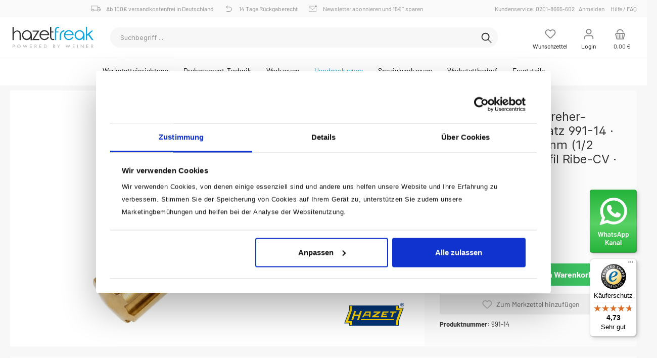

--- FILE ---
content_type: text/html; charset=UTF-8
request_url: https://hazet-freak.de/HAZET-Schraubendreher-Steckschluesseleinsatz-991-14-Vierkant-hohl-12-5-mm-1-2-Zoll-Innen-Keilprofil-Ribe-CV-M14/991-14
body_size: 32801
content:

<!DOCTYPE html>

<html lang="de-DE"
      itemscope="itemscope"
      >

                            
    <head>
	
        
        		                                <meta charset="utf-8">
            
            <script>
            let gtmIsTrackingProductClicks = Boolean(), gtmContainerId = 'GTM-K54VT6G', hasSWConsentSupport = Boolean(Number(0));
            window.wbmScriptIsSet = false;
        </script>
        <script >
            window.dataLayer = window.dataLayer || [];
            window.dataLayer.push({"ecommerce":{"currencyCode":"EUR","detail":{"actionField":{"list":"Schraubendreher-Steckschl\u00fcssel-Einsatz"},"products":[{"category":"Schraubendreher-Steckschl\u00fcssel-Einsatz","price":16.23,"brand":"Hazet","id":"991-14","name":"HAZET Schraubendreher-Steckschl\u00fcsseleinsatz 991-14 \u00b7 Vierkant hohl 12,5 mm (1\/2 Zoll) \u00b7 Innen Keilprofil Ribe-CV \u00b7 M14","variant":""}]}},"google_tag_params":{"ecomm_prodid":"991-14","ecomm_pagetype":"product"}});

                    </script>                <!-- WbmTagManagerEcomm Head Snippet Start -->
        <script id="wbmTagManger" type="text/javascript">
            function getCookie(name) {
                var cookieMatch = document.cookie.match(name + '=(.*?)(;|$)');
                return cookieMatch && decodeURI(cookieMatch[1]);
            }

            var gtmCookieSet = getCookie('wbm-tagmanager-enabled');
            
            var googleTag = function(w,d,s,l,i){w[l]=w[l]||[];w[l].push({'gtm.start':new Date().getTime(),event:'gtm.js'});var f=d.getElementsByTagName(s)[0],j=d.createElement(s),dl=l!='dataLayer'?'&l='+l:'';j.async=true;j.src='https://www.googletagmanager.com/gtm.js?id='+i+dl+'';f.parentNode.insertBefore(j,f);};
            

            if (hasSWConsentSupport && gtmCookieSet === null) {
                window.wbmGoogleTagmanagerId = gtmContainerId;
                window.wbmScriptIsSet = false;
                window.googleTag = googleTag;
            } else {
                window.wbmScriptIsSet = true;
                googleTag(window, document, 'script', 'dataLayer', gtmContainerId);
                googleTag = null;
            }
        </script><!-- WbmTagManagerEcomm Head Snippet End -->    
                            <meta name="viewport"
                      content="width=device-width, initial-scale=1, shrink-to-fit=no">
            
                            <meta name="author"
                      content=""/>
                <meta name="robots"
                      content="index,follow"/>
                <meta name="revisit-after"
                      content="15 days"/>
                <meta name="keywords"
                      content="Handwerkzeuge,Schraubwerkzeug,Schraubendreher,Schraubenzieher,Steckschlüsselschraubendreher,Steckschlüssel-Schraubendreher,Steckschlüsselschraubenzieher,Steckschlüssel-Schraubenzieher"/>
                <meta name="description"
                      content="Kurze AusführungMit RändelungOberfläche: TIN beschichtetMade In GermanyAntrieb: Vierkant hohl 12,5 mm (1/2 Zoll)Abtrieb: Innen Keilprofil Ribe-CVSchlüsselweite:  · M14Abmessungen / Länge: 63 mmLänge l1: 25 mmNetto-Gewicht (kg): 0.12  kgFür Handbetätigung…"/>
            
                    
                        <meta property="og:type" content="product"/>
        
                    <meta property="og:site_name" content="Hazet-Freak"/>
        
                    <meta property="og:url" content="https://hazet-freak.de/HAZET-Schraubendreher-Steckschluesseleinsatz-991-14-Vierkant-hohl-12-5-mm-1-2-Zoll-Innen-Keilprofil-Ribe-CV-M14/991-14"/>
        
                                    <meta property="og:title" content="HAZET Schraubendreher-Steckschlüsseleinsatz 991-14 · Vierkant hohl 12,5 mm (1/2 Zoll) · Innen Keilprofil Ribe-CV · M14 | 991-14"/>
                    
                                    <meta property="og:description" content="Kurze AusführungMit RändelungOberfläche: TIN beschichtetMade In GermanyAntrieb: Vierkant hohl 12,5 mm (1/2 Zoll)Abtrieb: Innen Keilprofil Ribe-CVSchlüsselweite:  · M14Abmessungen / Länge: 63 mmLänge l1: 25 mmNetto-Gewicht (kg): 0.12  kgFür Handbetätigung…"/>
                    
                                    <meta property="og:image" content="https://hazet-freak.de/media/07/61/0b/1695248558/991-14.jpg"/>
                    
                                    <meta property="product:brand" content="Hazet"/>
                    
                                
            <meta property="product:price:amount"
                  content="16.23"/>
            <meta property="product:price:currency"
                  content="EUR"/>
        
                    <meta property="product:product_link" content="https://hazet-freak.de/HAZET-Schraubendreher-Steckschluesseleinsatz-991-14-Vierkant-hohl-12-5-mm-1-2-Zoll-Innen-Keilprofil-Ribe-CV-M14/991-14"/>
        
                    <meta name="twitter:card" content="product"/>
        
                    <meta name="twitter:site" content="Hazet-Freak"/>
        
                                    <meta property="twitter:title" content="HAZET Schraubendreher-Steckschlüsseleinsatz 991-14 · Vierkant hohl 12,5 mm (1/2 Zoll) · Innen Keilprofil Ribe-CV · M14 | 991-14"/>
                    
                                    <meta property="twitter:description" content="Kurze AusführungMit RändelungOberfläche: TIN beschichtetMade In GermanyAntrieb: Vierkant hohl 12,5 mm (1/2 Zoll)Abtrieb: Innen Keilprofil Ribe-CVSchlüsselweite:  · M14Abmessungen / Länge: 63 mmLänge l1: 25 mmNetto-Gewicht (kg): 0.12  kgFür Handbetätigung…"/>
                    
                                    <meta property="twitter:image" content="https://hazet-freak.de/media/07/61/0b/1695248558/991-14.jpg"/>
                        
                            <meta 
                      content="Hazet-Freak"/>
                <meta 
                      content=""/>
                <meta 
                      content="false"/>
                <meta 
                      content="https://hazet-freak.de/media/52/2d/54/1687939709/exquisite-logo_(1).png"/>
            
                                                

		




    
        

            
            <script type="application/ld+json">
            [{"@context":"https:\/\/schema.org\/","@type":"Product","name":"HAZET Schraubendreher-Steckschl\u00fcsseleinsatz 991-14 \u00b7 Vierkant hohl 12,5 mm (1\/2 Zoll) \u00b7 Innen Keilprofil Ribe-CV \u00b7 M14","description":"<ul><li>Kurze Ausf\u00fchrung<\/li><li>Mit R\u00e4ndelung<\/li><li>Oberfl\u00e4che: TIN beschichtet<\/li><li>Made In Germany<\/li><li>Antrieb: Vierkant hohl 12,5 mm (1\/2 Zoll)<\/li><li>Abtrieb: Innen Keilprofil Ribe-CV<\/li><li>Schl\u00fcsselweite:  \u00b7 M14<\/li><li>Abmessungen \/ L\u00e4nge: 63 mm<\/li><li>L\u00e4nge l1: 25 mm<\/li><li>Netto-Gewicht (kg): 0.12  kg<\/li><li>F\u00fcr Handbet\u00e4tigung<\/li><\/ul><p><b>Warum TiN (Titan-Nitrid)-Beschichtung<\/b><\/p><p>Spezielles Verfahren f\u00fcr sehr harte TiN-Beschichtung erreicht extrem hohe Haft- und Abriebfestigkeit der Schicht<\/p><p>Optimal geeignet bei Dauerbelastungen, z.B. Serienverschraubungen in Industrie und Handwerk<\/p><p>St\u00e4rkerer Verschlei\u00dfschutz sichert Standzeitverbesserung<\/p><p>Perfekte Passgenauigkeit durch optimale Schichtst\u00e4rke<\/p><p>H\u00f6heres Drehmoment<\/p><p>Optimierter Korrosionsschutz<\/p>","sku":"991-14","mpn":"991-14","brand":{"@type":"Brand","name":"Hazet"},"image":["https:\/\/hazet-freak.de\/media\/07\/61\/0b\/1695248558\/991-14.jpg","https:\/\/hazet-freak.de\/media\/07\/61\/0b\/1695248558\/991-14.jpg"],"offers":[{"@type":"Offer","availability":"https:\/\/schema.org\/InStock","itemCondition":"https:\/\/schema.org\/NewCondition","priceCurrency":"EUR","priceValidUntil":"2025-12-05","url":"https:\/\/hazet-freak.de\/HAZET-Schraubendreher-Steckschluesseleinsatz-991-14-Vierkant-hohl-12-5-mm-1-2-Zoll-Innen-Keilprofil-Ribe-CV-M14\/991-14","price":16.23}]},{"@context":"https:\/\/schema.org","@type":"BreadcrumbList","itemListElement":[{"@type":"ListItem","position":1,"name":"Handwerkzeuge","item":"https:\/\/hazet-freak.de\/Handwerkzeuge\/"},{"@type":"ListItem","position":2,"name":"Steckschl\u00fcssel handbet\u00e4tigt","item":"https:\/\/hazet-freak.de\/Handwerkzeuge\/Steckschluessel-handbetaetigt\/"},{"@type":"ListItem","position":3,"name":"Schraubendreher-Steckschl\u00fcssel-Einsatz","item":"https:\/\/hazet-freak.de\/Handwerkzeuge\/Steckschluessel-handbetaetigt\/Schraubendreher-Steckschluessel-Einsatz\/"}]}]
        </script>
        

                    <link rel="shortcut icon"
                  href="https://hazet-freak.de/media/86/51/c2/1686128721/exquisite-favicon.png">
        
                                <link rel="apple-touch-icon"
                  sizes="180x180"
                  href="https://hazet-freak.de/media/84/2f/5e/1686128721/exquisite-share-icon.png">
                    
                            
        <link rel="canonical" href="https://hazet-freak.de/HAZET-Schraubendreher-Steckschluesseleinsatz-991-14-Vierkant-hohl-12-5-mm-1-2-Zoll-Innen-Keilprofil-Ribe-CV-M14/991-14" />
                    <title>HAZET Schraubendreher-Steckschlüsseleinsatz 991-14 · Vierkant hohl 12,5 mm (1/2 Zoll) · Innen Keilprofil Ribe-CV · M14 | 991-14</title>
    
        		                                                                <link rel="stylesheet"
                      href="https://hazet-freak.de/theme/dcfbf125d79a78a7b5b8b08eca41efa3/css/all.css?1764335789719479">
                                    

		





        
                <!-- Theme styles -->
    <style>footer.footer-main{background-image:url(https://hazet-freak.de/media/23/50/58/1687939709/exquisite-background-footer_%281%29.jpg);}</style>
    
            
        
                        <script>
        window.features = {"V6_5_0_0":false,"v6.5.0.0":false,"PERFORMANCE_TWEAKS":false,"performance.tweaks":false,"FEATURE_NEXT_1797":false,"feature.next.1797":false,"FEATURE_NEXT_16710":false,"feature.next.16710":false,"FEATURE_NEXT_13810":false,"feature.next.13810":false,"FEATURE_NEXT_13250":false,"feature.next.13250":false,"FEATURE_NEXT_17276":false,"feature.next.17276":false,"FEATURE_NEXT_16151":false,"feature.next.16151":false,"FEATURE_NEXT_16155":false,"feature.next.16155":false,"FEATURE_NEXT_19501":false,"feature.next.19501":false,"FEATURE_NEXT_15053":false,"feature.next.15053":false,"FEATURE_NEXT_18215":false,"feature.next.18215":false,"FEATURE_NEXT_15815":false,"feature.next.15815":false,"FEATURE_NEXT_14699":false,"feature.next.14699":false,"FEATURE_NEXT_15707":false,"feature.next.15707":false,"FEATURE_NEXT_14360":false,"feature.next.14360":false,"FEATURE_NEXT_15172":false,"feature.next.15172":false,"FEATURE_NEXT_14001":false,"feature.next.14001":false,"FEATURE_NEXT_7739":false,"feature.next.7739":false,"FEATURE_NEXT_16200":false,"feature.next.16200":false,"FEATURE_NEXT_13410":false,"feature.next.13410":false,"FEATURE_NEXT_15917":false,"feature.next.15917":false,"FEATURE_NEXT_15957":false,"feature.next.15957":false,"FEATURE_NEXT_13601":false,"feature.next.13601":false,"FEATURE_NEXT_16992":false,"feature.next.16992":false,"FEATURE_NEXT_7530":false,"feature.next.7530":false,"FEATURE_NEXT_16824":false,"feature.next.16824":false,"FEATURE_NEXT_16271":false,"feature.next.16271":false,"FEATURE_NEXT_15381":false,"feature.next.15381":false,"FEATURE_NEXT_17275":false,"feature.next.17275":false,"FEATURE_NEXT_17016":false,"feature.next.17016":false,"FEATURE_NEXT_16236":false,"feature.next.16236":false,"FEATURE_NEXT_16640":false,"feature.next.16640":false,"FEATURE_NEXT_17858":false,"feature.next.17858":false,"FEATURE_NEXT_6758":false,"feature.next.6758":false,"FEATURE_NEXT_19048":false,"feature.next.19048":false,"FEATURE_NEXT_19822":false,"feature.next.19822":false,"FEATURE_NEXT_18129":false,"feature.next.18129":false,"FEATURE_NEXT_19163":false,"feature.next.19163":false,"FEATURE_NEXT_18187":false,"feature.next.18187":false,"FEATURE_NEXT_17978":false,"feature.next.17978":false,"FEATURE_NEXT_11634":false,"feature.next.11634":false,"FEATURE_NEXT_21547":false,"feature.next.21547":false,"FEATURE_NEXT_22900":false,"feature.next.22900":false};
    </script>
        
                                                    
                            
            
                
        
            </head>

    <body class="is-ctl-product is-act-index themeware twt-exquisite twt-header-type-10 twt-full-width-boxed ht-hazetfreak">

    	
    
						                                <noscript>
                <iframe src="https://www.googletagmanager.com/ns.html?id=GTM-K54VT6G"
                        height="0" width="0" style="display:none;visibility:hidden"></iframe>
            </noscript>
                            <noscript class="noscript-main">
                
    <div role="alert"
         class="alert alert-info alert-has-icon">
                                                        <span class="icon icon-info">
                        <svg xmlns="http://www.w3.org/2000/svg" xmlns:xlink="http://www.w3.org/1999/xlink" width="24" height="24" viewBox="0 0 24 24"><defs><path d="M12 7c.5523 0 1 .4477 1 1s-.4477 1-1 1-1-.4477-1-1 .4477-1 1-1zm1 9c0 .5523-.4477 1-1 1s-1-.4477-1-1v-5c0-.5523.4477-1 1-1s1 .4477 1 1v5zm11-4c0 6.6274-5.3726 12-12 12S0 18.6274 0 12 5.3726 0 12 0s12 5.3726 12 12zM12 2C6.4772 2 2 6.4772 2 12s4.4772 10 10 10 10-4.4772 10-10S17.5228 2 12 2z" id="icons-default-info" /></defs><use xlink:href="#icons-default-info" fill="#758CA3" fill-rule="evenodd" /></svg>
        </span>                                    
                    <div class="alert-content-container">
                                                    
                                    <div class="alert-content">
                                                    Um unseren Shop in vollem Umfang nutzen zu können, empfehlen wir Ihnen Javascript in Ihrem Browser zu aktivieren.
                                            </div>
                
                                                                </div>
            </div>
            </noscript>
        

                
    
    				




        	
				





	 					
	
	


	
	
	
	

	

		<section class="twt-usp-bar is-header is-small layout-1 top" data-twt-usps="5">

					<div class="twt-usp-bar-container">
				<div class="twt-usp-bar-items">
					






 



                            
            
                
                                    <div class="twt-usp-bar-item twt-usp-1 item-1">
                    <div class="item-icon">
                        
	<span class="icon icon-rocket">
                        <svg xmlns="http://www.w3.org/2000/svg" xmlns:xlink="http://www.w3.org/1999/xlink" width="24" height="24" viewBox="0 0 24 24"><defs><path d="M5.2213 14.4042a12.7324 12.7324 0 0 0-3.4638-1.434c-.7541-.1886-1.0142-1.1277-.4646-1.6773l1.8284-1.8284A5 5 0 0 1 6.657 8h2.47l.47-.6462A13 13 0 0 1 20.1107 2H21c.5523 0 1 .4477 1 1v.8893a13 13 0 0 1-5.3538 10.5136l-.4355.3167.2102.8407a5 5 0 0 1-1.3152 4.7482l-2.3986 2.3986c-.5496.5496-1.4887.2895-1.6772-.4646a12.7324 12.7324 0 0 0-1.434-3.4638 41.8718 41.8718 0 0 1-5.2797 2.17c-.7817.2606-1.5255-.4832-1.2649-1.265a41.8718 41.8718 0 0 1 2.17-5.2795zm.9287-1.7747A41.8718 41.8718 0 0 1 7.7358 10h-1.079a3 3 0 0 0-2.1213.8787l-.661.661c.794.2997 1.5546.665 2.2755 1.0898zm8.309 3.33a41.8717 41.8717 0 0 1-3.0885 1.8905 14.7187 14.7187 0 0 1 1.0897 2.2755l1.2313-1.2312a3 3 0 0 0 .789-2.849l-.0214-.0858zm-4.2242.2328a39.8717 39.8717 0 0 0 4.292-2.721l.943-.6859a11 11 0 0 0 4.5296-8.7848A11 11 0 0 0 11.2146 8.53l-.686.9432a39.8717 39.8717 0 0 0-2.721 4.2919 14.762 14.762 0 0 1 2.4272 2.4271zm-1.8172.936a12.7602 12.7602 0 0 0-1.5459-1.5459c-.4347.9-.8358 1.8167-1.202 2.748a39.8718 39.8718 0 0 0 2.7479-1.2021z" id="icons-default-rocket" /></defs><use xlink:href="#icons-default-rocket" fill="#758CA3" fill-rule="evenodd" /></svg>
        </span>	                    </div>
                    <div class="item-label">
                        <div class="item-title">Kostenloser Versand ab 70€</div>
                                            </div>
                </div>
                        
                
                                    <div class="twt-usp-bar-item twt-usp-2 item-2">
                    <div class="item-icon">
                        
	<span class="icon icon-clock">
                        <svg xmlns="http://www.w3.org/2000/svg" xmlns:xlink="http://www.w3.org/1999/xlink" width="24" height="24" viewBox="0 0 24 24"><defs><path d="M13 11V6c0-.5523-.4477-1-1-1s-1 .4477-1 1v6c0 .5523.4477 1 1 1h4c.5523 0 1-.4477 1-1s-.4477-1-1-1h-3zm-1 13C5.3726 24 0 18.6274 0 12S5.3726 0 12 0s12 5.3726 12 12-5.3726 12-12 12zm0-2c5.5228 0 10-4.4772 10-10S17.5228 2 12 2 2 6.4772 2 12s4.4772 10 10 10z" id="icons-default-clock" /></defs><use xlink:href="#icons-default-clock" fill="#758CA3" fill-rule="evenodd" /></svg>
        </span>	                    </div>
                    <div class="item-label">
                        <div class="item-title">Schneller Versand</div>
                                            </div>
                </div>
                        
                
                                    <div class="twt-usp-bar-item twt-usp-3 item-3">
                    <div class="item-icon">
                        
	<span class="icon icon-thumb-up">
                        <svg xmlns="http://www.w3.org/2000/svg" xmlns:xlink="http://www.w3.org/1999/xlink" width="24" height="24" viewBox="0 0 24 24"><defs><path d="M4 9c.5523 0 1 .4477 1 1s-.4477 1-1 1-1-.4477-1-1 .4477-1 1-1zm4-2h.2457a1 1 0 0 0 .9615-.7253l1.1711-4.0989A3 3 0 0 1 13.263 0h1.76c1.6568 0 3 1.3431 3 3a3 3 0 0 1-.1155.8242L17 7h4c1.6569 0 3 1.3431 3 3v5c0 4.4183-3.5817 8-8 8H8c0 .5523-.4477 1-1 1H1c-.5523 0-1-.4477-1-1V7c0-.5523.4477-1 1-1h6c.5523 0 1 .4477 1 1zM6 8H2v14h4V8zm2 1v12h8c3.3137 0 6-2.6863 6-6v-5c0-.5523-.4477-1-1-1h-6.6515l1.6358-5.7253A1 1 0 0 0 16.0228 3c0-.5523-.4477-1-1-1H13.263a1 1 0 0 0-.9615.7253l-1.1711 4.0989A3 3 0 0 1 8.2457 9H8z" id="icons-default-thumb-up" /></defs><use xlink:href="#icons-default-thumb-up" fill="#758CA3" fill-rule="evenodd" /></svg>
        </span>	                    </div>
                    <div class="item-label">
                        <div class="item-title">30 Tage Geld-Zurück-Garantie</div>
                                            </div>
                </div>
                        
                
                                    <div class="twt-usp-bar-item twt-usp-4 item-4">
                    <div class="item-icon">
                        
	<span class="icon icon-briefcase">
                        <svg xmlns="http://www.w3.org/2000/svg" xmlns:xlink="http://www.w3.org/1999/xlink" width="24" height="24" viewBox="0 0 24 24"><defs><path d="M20 8v1c0 .5523-.4477 1-1 1s-1-.4477-1-1V8H6v1c0 .5523-.4477 1-1 1s-1-.4477-1-1V8H3c-.5523 0-1 .4477-1 1v10c0 .5523.4477 1 1 1h18c.5523 0 1-.4477 1-1V9c0-.5523-.4477-1-1-1h-1zM7 6V4c0-1.1046.8954-2 2-2h6c1.1046 0 2 .8954 2 2v2h4c1.6569 0 3 1.3431 3 3v10c0 1.6569-1.3431 3-3 3H3c-1.6569 0-3-1.3431-3-3V9c0-1.6569 1.3431-3 3-3h4zm2 0h6V4H9v2z" id="icons-default-briefcase" /></defs><use xlink:href="#icons-default-briefcase" fill="#758CA3" fill-rule="evenodd" /></svg>
        </span>	                    </div>
                    <div class="item-label">
                        <div class="item-title">Bequemer Kauf auf Rechnung</div>
                                            </div>
                </div>
                        
        
                
                                    <div class="twt-usp-bar-item twt-usp-5 item-6">
                    <div class="item-icon">
                        
	<span class="icon icon-headset">
                        <svg xmlns="http://www.w3.org/2000/svg" xmlns:xlink="http://www.w3.org/1999/xlink" width="24" height="24" viewBox="0 0 24 24"><defs><path d="M2 11v4h2v-4H2zm20-2c1.1046 0 2 .8954 2 2v4c0 1.1046-.8954 2-2 2v3c0 1.6569-1.3431 3-3 3h-1c0 .5523-.4477 1-1 1h-2c-.5523 0-1-.4477-1-1v-2c0-.5523.4477-1 1-1h2c.5523 0 1 .4477 1 1h1c.5523 0 1-.4477 1-1v-3c-1.1046 0-2-.8954-2-2v-4c0-1.1046.8954-2 2-2 0-3.866-3.134-7-7-7h-2C7.134 2 4 5.134 4 9c1.1046 0 2 .8954 2 2v4c0 1.1046-.8954 2-2 2H2c-1.1046 0-2-.8954-2-2v-4c0-1.1046.8954-2 2-2 0-4.9706 4.0294-9 9-9h2c4.9706 0 9 4.0294 9 9zm-2 2v4h2v-4h-2z" id="icons-default-headset" /></defs><use xlink:href="#icons-default-headset" fill="#758CA3" fill-rule="evenodd" /></svg>
        </span>	                    </div>
                    <div class="item-label">
                        <div class="item-title">Kundenservice: 0201-8665-602</div>
                                            </div>
                </div>
                        				</div>

												
											</div>
		
	</section>
	
		            <header class="header-main">
                                    <div class="container">
                        <link rel="stylesheet" type="text/css" href="https://hazet-freak.de/css/ht-freak.css">
<link rel="stylesheet" type="text/css" href="https://hazet-freak.de/css/ht-font.css">

<div class="ht-fx-icon-whatsapp"><a href="https://whatsapp.com/channel/0029VaEr8PpDzgTG4I8bQG1j" target="_blank"><img src="/media/images/whatsappchannel.svg"></a></div>
<div class="ht-stripe"></div>
<div class="cstm-anncmnt ht-gradient"></div>
<div class="top-bar d-none d-lg-block">
<nav class="top-bar-nav">
  <div class="topbar-container">
  <div class="clearfix">
    <div class="ht-topbar-left">
      <etrusted-widget data-etrusted-widget-id="wdg-d3255155-3cc3-497a-8761-185db6a8df15" class="ht-etrusted"></etrusted-widget>
      <span style="display:none;">Dein Shop für Qualitätswerkzeug</span>
      <span class="ht-ico-delivery ht-head-ico">Ab 100€ versandkostenfrei in Deutschland</span>
      <span class="ht-ico-return ht-head-ico">14 Tage Rückgaberecht</span>
      <span class="ht-ico-nwsletter ht-head-ico">Newsletter abonnieren und 15€* sparen</span>
    </div>  
    <div class="ht-topbar-right">
      <a href="">Kundenservice: 0201-8665-602&nbsp;&nbsp;&nbsp;</a>
      <button type="button" class="ht-login-modal-btn" data-toggle="modal" data-target="#ht-login-Modal">
  Anmelden
</button> 
      <a href="/fragen-und-antworten">Hilfe / FAQ</a>
    </div>
    </div>
  </div>
</nav>
</div>

<div class="header-content-container">
  <div class="clearfix">
    <div class="ht-logo"><a href="/index.php"><img src="/media/images/logo.svg" class="main-logo"></a></div>
    
    
    <div class="ht-actions-container">

        
      <div class="ht-action">  
        <a class="btn header-wishlist-btn header-actions-btn" href="/wishlist" title="Merkzettel" aria-label="Merkzettel">
        			
					<span class="header-wishlist-icon">
				<span class="icon icon-heart">
                        <svg xmlns="http://www.w3.org/2000/svg" xmlns:xlink="http://www.w3.org/1999/xlink" width="24" height="24" viewBox="0 0 24 24"><defs><path d="M20.0139 12.2998c1.8224-1.8224 1.8224-4.7772 0-6.5996-1.8225-1.8225-4.7772-1.8225-6.5997 0L12 7.1144l-1.4142-1.4142c-1.8225-1.8225-4.7772-1.8225-6.5997 0-1.8224 1.8224-1.8224 4.7772 0 6.5996l7.519 7.519a.7.7 0 0 0 .9899 0l7.5189-7.519zm1.4142 1.4142-7.519 7.519c-1.0543 1.0544-2.7639 1.0544-3.8183 0L2.572 13.714c-2.6035-2.6035-2.6035-6.8245 0-9.428 2.6035-2.6035 6.8246-2.6035 9.4281 0 2.6035-2.6035 6.8246-2.6035 9.428 0 2.6036 2.6035 2.6036 6.8245 0 9.428z" id="icons-default-heart" /></defs><use xlink:href="#icons-default-heart" fill="#758CA3" fill-rule="evenodd" /></svg>
        </span>			</span>
		
							<span class="header-wishlist-name">
				Wunschzettel
			</span>
		
		
		
		<span class="badge badge-primary header-wishlist-badge"
			  id="wishlist-basket"
			  data-wishlist-storage="true"
			  data-wishlist-storage-options="{&quot;listPath&quot;:&quot;\/wishlist\/list&quot;,&quot;mergePath&quot;:&quot;\/wishlist\/merge&quot;,&quot;tokenMergePath&quot;:&quot;e2a7a1648e8fc7e5.rxFAaHER6VjVir3h-jXMSWNa1vJfaKTe9LtH4dPrxJA.gkcjMB1gjSCl8NGElVKIMRouoJ4SB-K_oP4FjL6yqNOefXBcE1u9b-a9iQ&quot;,&quot;pageletPath&quot;:&quot;\/wishlist\/merge\/pagelet&quot;,&quot;tokenPageletPath&quot;:&quot;990459e618251be0ccd245f.9ipgLDiYMUkNUIQdLI6XPM9ODwfL_XddUiYNSgvVAu8.lwc6X0_hWw08PvVTG8_RaaQLZXKxrDgvGG5aB3O9RLWYZDNGTqF_CkNp5w&quot;}"
			  data-wishlist-widget="true"
			  data-wishlist-widget-options="{&quot;showCounter&quot;:true}"
		></span>
	        </a> 
      </div>   
          
      <div class="ht-action">  
          <div class="dropdown">
        					<button class="btn account-menu-btn header-actions-btn" title="Mein Konto"
				type="button"
								data-toggle="modal"
				data-target="#ht-login-Modal"
												>
						<span class="header-account-icon">
				<span class="icon icon-avatar">
                        <svg xmlns="http://www.w3.org/2000/svg" xmlns:xlink="http://www.w3.org/1999/xlink" width="24" height="24" viewBox="0 0 24 24"><defs><path d="M12 3C9.7909 3 8 4.7909 8 7c0 2.2091 1.7909 4 4 4 2.2091 0 4-1.7909 4-4 0-2.2091-1.7909-4-4-4zm0-2c3.3137 0 6 2.6863 6 6s-2.6863 6-6 6-6-2.6863-6-6 2.6863-6 6-6zM4 22.099c0 .5523-.4477 1-1 1s-1-.4477-1-1V20c0-2.7614 2.2386-5 5-5h10.0007c2.7614 0 5 2.2386 5 5v2.099c0 .5523-.4477 1-1 1s-1-.4477-1-1V20c0-1.6569-1.3431-3-3-3H7c-1.6569 0-3 1.3431-3 3v2.099z" id="icons-default-avatar" /></defs><use xlink:href="#icons-default-avatar" fill="#758CA3" fill-rule="evenodd" /></svg>
        </span>			</span>
						<span class="header-account-name">
								Login			</span>
								</button>
	
                    <div class="dropdown-menu dropdown-menu-right account-menu-dropdown js-account-menu-dropdown"
                 aria-labelledby="accountWidget">
                

        
                                                        <button class="btn btn-light offcanvas-close js-offcanvas-close btn-block sticky-top">
                                                    <span class="icon icon-x icon-sm">
                        <svg xmlns="http://www.w3.org/2000/svg" xmlns:xlink="http://www.w3.org/1999/xlink" width="24" height="24" viewBox="0 0 24 24"><defs><path d="m10.5858 12-7.293-7.2929c-.3904-.3905-.3904-1.0237 0-1.4142.3906-.3905 1.0238-.3905 1.4143 0L12 10.5858l7.2929-7.293c.3905-.3904 1.0237-.3904 1.4142 0 .3905.3906.3905 1.0238 0 1.4143L13.4142 12l7.293 7.2929c.3904.3905.3904 1.0237 0 1.4142-.3906.3905-1.0238.3905-1.4143 0L12 13.4142l-7.2929 7.293c-.3905.3904-1.0237.3904-1.4142 0-.3905-.3906-.3905-1.0238 0-1.4143L10.5858 12z" id="icons-default-x" /></defs><use xlink:href="#icons-default-x" fill="#758CA3" fill-rule="evenodd" /></svg>
        </span>                        
                                                    Menü schließen
                                            </button>
                
    
                    <div class="offcanvas-content-container">
            

                            <div class="dropdown-header account-menu-header">
                    Login
                </div>
                    
 
<div class="account-menu-login">
    <button type="button" class="ht-login-modal-btn" data-toggle="modal" data-target="#exampleModal">
Anmelden
</button> 

    <div class="account-menu-register">
        oder <a href="/account/login"
                                            title="registrieren">registrieren</a>
    </div>
</div>

        </div>
                </div>
            </div>
      </div>
    
      <div class="ht-action">  
              <div class="header-cart" data-offcanvas-cart="true"> 
          <a class="btn header-cart-btn header-actions-btn" href="/checkout/cart" data-cart-widget="true" title="Warenkorb" aria-label="Warenkorb">
          			<span class="header-cart-icon">
			<span class="icon icon-bag">
                        <svg xmlns="http://www.w3.org/2000/svg" xmlns:xlink="http://www.w3.org/1999/xlink" width="24" height="24" viewBox="0 0 24 24"><defs><path d="M5.892 3c.5523 0 1 .4477 1 1s-.4477 1-1 1H3.7895a1 1 0 0 0-.9986.9475l-.7895 15c-.029.5515.3946 1.0221.9987 1.0525h17.8102c.5523 0 1-.4477.9986-1.0525l-.7895-15A1 1 0 0 0 20.0208 5H17.892c-.5523 0-1-.4477-1-1s.4477-1 1-1h2.1288c1.5956 0 2.912 1.249 2.9959 2.8423l.7894 15c.0035.0788.0035.0788.0042.1577 0 1.6569-1.3432 3-3 3H3c-.079-.0007-.079-.0007-.1577-.0041-1.6546-.0871-2.9253-1.499-2.8382-3.1536l.7895-15C.8775 4.249 2.1939 3 3.7895 3H5.892zm4 2c0 .5523-.4477 1-1 1s-1-.4477-1-1V3c0-1.6569 1.3432-3 3-3h2c1.6569 0 3 1.3431 3 3v2c0 .5523-.4477 1-1 1s-1-.4477-1-1V3c0-.5523-.4477-1-1-1h-2c-.5523 0-1 .4477-1 1v2z" id="icons-default-bag" /></defs><use xlink:href="#icons-default-bag" fill="#758CA3" fill-rule="evenodd" /></svg>
        </span>		</span>

				<span class="header-cart-name">
			Warenkorb
		</span>

				<span class="header-cart-total">
			0,00 € 
		</span>
	          </a>
        </div>
            </div>

    </div>
  </div>

                                <div class="nav-main-toggle">
                                                                            <button class="btn nav-main-toggle-btn header-actions-btn"
                                                type="button"
                                                data-offcanvas-menu="true"
                                                aria-label="Menü">
                                                                                            <span class="icon icon-stack">
                        <svg xmlns="http://www.w3.org/2000/svg" xmlns:xlink="http://www.w3.org/1999/xlink" width="24" height="24" viewBox="0 0 24 24"><defs><path d="M3 13c-.5523 0-1-.4477-1-1s.4477-1 1-1h18c.5523 0 1 .4477 1 1s-.4477 1-1 1H3zm0-7c-.5523 0-1-.4477-1-1s.4477-1 1-1h18c.5523 0 1 .4477 1 1s-.4477 1-1 1H3zm0 14c-.5523 0-1-.4477-1-1s.4477-1 1-1h18c.5523 0 1 .4477 1 1s-.4477 1-1 1H3z" id="icons-default-stack" /></defs><use xlink:href="#icons-default-stack" fill="#758CA3" fill-rule="evenodd" /></svg>
        </span>                                                                                    </button>
                                                                    </div>
                                                        
                            
                            
                            
                            
                              
    <div class="header-search">
                                        <form action="/search"
                                              method="get"
                                              data-search-form="true"
                                              data-search-widget-options='{&quot;searchWidgetMinChars&quot;:2}'
                                              data-url="/suggest?search="
                                              class="header-search-form">
                                                                                            <div class="input-group">
                                                                                                            <input type="search"
                                                               name="search"
                                                               class="form-control header-search-input"
                                                               autocomplete="off"
                                                               autocapitalize="off"
                                                               placeholder="Suchbegriff ..."
                                                               aria-label="Suchbegriff ..."
                                                               value=""
                                                        >
                                                                                
                                                                                                                                                                                                                                <div class="input-group-append">
                                                                <button type="submit"
                                                                        class="btn header-search-btn"
                                                                        aria-label="Suchen">
                                                                    <span class="header-search-icon">
                                                                        <span class="icon icon-search">
                        <svg xmlns="http://www.w3.org/2000/svg" xmlns:xlink="http://www.w3.org/1999/xlink" width="24" height="24" viewBox="0 0 24 24"><defs><path d="M10.0944 16.3199 4.707 21.707c-.3905.3905-1.0237.3905-1.4142 0-.3905-.3905-.3905-1.0237 0-1.4142L8.68 14.9056C7.6271 13.551 7 11.8487 7 10c0-4.4183 3.5817-8 8-8s8 3.5817 8 8-3.5817 8-8 8c-1.8487 0-3.551-.627-4.9056-1.6801zM15 16c3.3137 0 6-2.6863 6-6s-2.6863-6-6-6-6 2.6863-6 6 2.6863 6 6 6z" id="icons-default-search" /></defs><use xlink:href="#icons-default-search" fill="#758CA3" fill-rule="evenodd" /></svg>
        </span>                                                                    </span>
                                                                </button>
                                                            </div>
                                                                                                                                                            </div>
                                                                                    </form>
                                    </div>
                            


</div>



<div>
    		
				
    <div class="main-navigation"
         id="mainNavigation"
         data-flyout-menu="true">
                    <div class="container">
                                    <nav class="nav main-navigation-menu"
                        itemscope="itemscope"
                        >
                        
                        			
						
                                                    
                                                                                            
                                                                
                                						<a class="nav-link main-navigation-link"
			   href="https://hazet-freak.de/Werkstatteinrichtung/"
			   
			   data-flyout-menu-trigger="1e8fd8512c59101f7fa8bc4b0a8fc7cd"								   title="Werkstatteinrichtung">
				<div class="main-navigation-link-text">
					<span >Werkstatteinrichtung</span>

														</div>
			</a>
			                                                                                            
                                                                
                                						<a class="nav-link main-navigation-link"
			   href="https://hazet-freak.de/Drehmoment-Technik/"
			   
			   data-flyout-menu-trigger="a0958f6aaf5a6de68366b1bd32d6c2f3"								   title="Drehmoment-Technik">
				<div class="main-navigation-link-text">
					<span >Drehmoment-Technik</span>

														</div>
			</a>
			                                                                                            
                                                                
                                						<a class="nav-link main-navigation-link"
			   href="https://hazet-freak.de/Werkzeuge/"
			   
			   data-flyout-menu-trigger="0884fb43b3ce0bc7ddde21515a23c4f8"								   title="Werkzeuge">
				<div class="main-navigation-link-text">
					<span >Werkzeuge</span>

														</div>
			</a>
			                                                                                            
                                                                
                                						<a class="nav-link main-navigation-link active"
			   href="https://hazet-freak.de/Handwerkzeuge/"
			   
			   data-flyout-menu-trigger="4062c6e8803306fbd009af119ba7c312"								   title="Handwerkzeuge">
				<div class="main-navigation-link-text">
					<span >Handwerkzeuge</span>

														</div>
			</a>
			                                                                                            
                                                                
                                						<a class="nav-link main-navigation-link"
			   href="https://hazet-freak.de/Spezialwerkzeuge/"
			   
			   data-flyout-menu-trigger="28a3b6b8a3327f547e17751879b84593"								   title="Spezialwerkzeuge">
				<div class="main-navigation-link-text">
					<span >Spezialwerkzeuge</span>

														</div>
			</a>
			                                                                                            
                                                                
                                						<a class="nav-link main-navigation-link"
			   href="https://hazet-freak.de/Werkstattbedarf/"
			   
			   data-flyout-menu-trigger="75c6b58aa8529488a5097c770613f3bb"								   title="Werkstattbedarf">
				<div class="main-navigation-link-text">
					<span >Werkstattbedarf</span>

														</div>
			</a>
			                                                                                            
                                                                
                                						<a class="nav-link main-navigation-link"
			   href="https://hazet-freak.de/Ersatzteile/"
			   
			   data-flyout-menu-trigger="edb714ce4def3a4cbafdd7788e873706"								   title="Ersatzteile">
				<div class="main-navigation-link-text">
					<span >Ersatzteile</span>

														</div>
			</a>
			                                                                        </nav>
                            </div>
        
                                                                                                                                                                                                                                                                                                                                                                                                                                                                                                
                                                <div class="navigation-flyouts">
                                                                                                                                                                <div class="navigation-flyout"
                                             data-flyout-menu-id="1e8fd8512c59101f7fa8bc4b0a8fc7cd">
                                            <div class="container">
                                                                                                                        <div class="row navigation-flyout-bar">
                            <div class="col">
                    <div class="navigation-flyout-category-link">
                                                                                    <a class="nav-link"
                                   href="https://hazet-freak.de/Werkstatteinrichtung/"
                                   
                                   title="Werkstatteinrichtung">
                                                                            Zur Kategorie Werkstatteinrichtung
                                        <span class="icon icon-arrow-right icon-primary">
                        <svg xmlns="http://www.w3.org/2000/svg" xmlns:xlink="http://www.w3.org/1999/xlink" width="16" height="16" viewBox="0 0 16 16"><defs><path id="icons-solid-arrow-right" d="M6.7071 6.2929c-.3905-.3905-1.0237-.3905-1.4142 0-.3905.3905-.3905 1.0237 0 1.4142l3 3c.3905.3905 1.0237.3905 1.4142 0l3-3c.3905-.3905.3905-1.0237 0-1.4142-.3905-.3905-1.0237-.3905-1.4142 0L9 8.5858l-2.2929-2.293z" /></defs><use transform="rotate(-90 9 8.5)" xlink:href="#icons-solid-arrow-right" fill="#758CA3" fill-rule="evenodd" /></svg>
        </span>                                                                    </a>
                                                                        </div>
                </div>
            
                            <div class="col-auto">
                    <div class="navigation-flyout-close js-close-flyout-menu">
                                                                                    <span class="icon icon-x">
                        <svg xmlns="http://www.w3.org/2000/svg" xmlns:xlink="http://www.w3.org/1999/xlink" width="24" height="24" viewBox="0 0 24 24"><defs><path d="m10.5858 12-7.293-7.2929c-.3904-.3905-.3904-1.0237 0-1.4142.3906-.3905 1.0238-.3905 1.4143 0L12 10.5858l7.2929-7.293c.3905-.3904 1.0237-.3904 1.4142 0 .3905.3906.3905 1.0238 0 1.4143L13.4142 12l7.293 7.2929c.3904.3905.3904 1.0237 0 1.4142-.3906.3905-1.0238.3905-1.4143 0L12 13.4142l-7.2929 7.293c-.3905.3904-1.0237.3904-1.4142 0-.3905-.3906-.3905-1.0238 0-1.4143L10.5858 12z" id="icons-default-x" /></defs><use xlink:href="#icons-default-x" fill="#758CA3" fill-rule="evenodd" /></svg>
        </span>                                                                        </div>
                </div>
                    </div>
    
            <div class="row navigation-flyout-content">
                            <div class="col">
                    <div class="navigation-flyout-categories">
                                                        
                    
    
    <div class="row navigation-flyout-categories is-level-0">
                                            
                            <div class="col-3 navigation-flyout-col">
                                                                        <a class="nav-item nav-link navigation-flyout-link is-level-0"
                               href="https://hazet-freak.de/Werkstatteinrichtung/Werkstattwagen-Assistent/"
                               
                                                              title="Werkstattwagen Assistent">
                                <span >Werkstattwagen Assistent</span>
                            </a>
                                            
                                                                            
        
    
    <div class="navigation-flyout-categories is-level-1">
            </div>
                                                            </div>
                                                        
                            <div class="col-3 navigation-flyout-col">
                                                                        <a class="nav-item nav-link navigation-flyout-link is-level-0"
                               href="https://hazet-freak.de/Werkstatteinrichtung/Leere-Werkstattwagen/"
                               
                                                              title="Leere Werkstattwagen">
                                <span >Leere Werkstattwagen</span>
                            </a>
                                            
                                                                            
        
    
    <div class="navigation-flyout-categories is-level-1">
            </div>
                                                            </div>
                                                        
                            <div class="col-3 navigation-flyout-col">
                                                                        <a class="nav-item nav-link navigation-flyout-link is-level-0"
                               href="https://hazet-freak.de/Werkstatteinrichtung/Gefuellte-Werkstattwagen/"
                               
                                                              title="Gefüllte Werkstattwagen">
                                <span >Gefüllte Werkstattwagen</span>
                            </a>
                                            
                                                                            
        
    
    <div class="navigation-flyout-categories is-level-1">
            </div>
                                                            </div>
                                                        
                            <div class="col-3 navigation-flyout-col">
                                                                        <a class="nav-item nav-link navigation-flyout-link is-level-0"
                               href="https://hazet-freak.de/Werkstatteinrichtung/Leere-Einlagen/"
                               
                                                              title="Leere Einlagen">
                                <span >Leere Einlagen</span>
                            </a>
                                            
                                                                            
        
    
    <div class="navigation-flyout-categories is-level-1">
            </div>
                                                            </div>
                                                        
                            <div class="col-3 navigation-flyout-col">
                                                                        <a class="nav-item nav-link navigation-flyout-link is-level-0"
                               href="https://hazet-freak.de/Werkstatteinrichtung/Gefuellte-Einlagen/"
                               
                                                              title="Gefüllte Einlagen">
                                <span >Gefüllte Einlagen</span>
                            </a>
                                            
                                                                            
        
    
    <div class="navigation-flyout-categories is-level-1">
            </div>
                                                            </div>
                                                        
                            <div class="col-3 navigation-flyout-col">
                                                                        <a class="nav-item nav-link navigation-flyout-link is-level-0"
                               href="https://hazet-freak.de/Werkstatteinrichtung/Werkbank/"
                               
                                                              title="Werkbank">
                                <span >Werkbank</span>
                            </a>
                                            
                                                                            
        
    
    <div class="navigation-flyout-categories is-level-1">
            </div>
                                                            </div>
                                                        
                            <div class="col-3 navigation-flyout-col">
                                                                        <a class="nav-item nav-link navigation-flyout-link is-level-0"
                               href="https://hazet-freak.de/Werkstatteinrichtung/HAZET-Werkzeug-Ordnung/"
                               
                                                              title="HAZET Werkzeug-Ordnung">
                                <span >HAZET Werkzeug-Ordnung</span>
                            </a>
                                            
                                                                            
        
    
    <div class="navigation-flyout-categories is-level-1">
            </div>
                                                            </div>
                                                        
                            <div class="col-3 navigation-flyout-col">
                                                                        <a class="nav-item nav-link navigation-flyout-link is-level-0"
                               href="https://hazet-freak.de/Werkstatteinrichtung/Satz-Sortiment/"
                               
                                                              title="Satz / Sortiment">
                                <span >Satz / Sortiment</span>
                            </a>
                                            
                                                                            
        
    
    <div class="navigation-flyout-categories is-level-1">
            </div>
                                                            </div>
                                                        
                            <div class="col-3 navigation-flyout-col">
                                                                        <a class="nav-item nav-link navigation-flyout-link is-level-0"
                               href="https://hazet-freak.de/Werkstatteinrichtung/Werkzeug-Schrank/"
                               
                                                              title="Werkzeug-Schrank">
                                <span >Werkzeug-Schrank</span>
                            </a>
                                            
                                                                            
        
    
    <div class="navigation-flyout-categories is-level-1">
            </div>
                                                            </div>
                                                        
                            <div class="col-3 navigation-flyout-col">
                                                                        <a class="nav-item nav-link navigation-flyout-link is-level-0"
                               href="https://hazet-freak.de/Werkstatteinrichtung/Werkzeugkasten-koffer/"
                               
                                                              title="Werkzeugkasten / -koffer">
                                <span >Werkzeugkasten / -koffer</span>
                            </a>
                                            
                                                                            
        
    
    <div class="navigation-flyout-categories is-level-1">
            </div>
                                                            </div>
                                                        
                            <div class="col-3 navigation-flyout-col">
                                                                        <a class="nav-item nav-link navigation-flyout-link is-level-0"
                               href="https://hazet-freak.de/Werkstatteinrichtung/Zubehoer/"
                               
                                                              title="Zubehör">
                                <span >Zubehör</span>
                            </a>
                                            
                                                                            
        
    
    <div class="navigation-flyout-categories is-level-1">
            </div>
                                                            </div>
                        </div>
                                            </div>
                </div>
            
                                                </div>
                                                                                                </div>
                                        </div>
                                                                                                                                                                                                            <div class="navigation-flyout"
                                             data-flyout-menu-id="a0958f6aaf5a6de68366b1bd32d6c2f3">
                                            <div class="container">
                                                                                                                        <div class="row navigation-flyout-bar">
                            <div class="col">
                    <div class="navigation-flyout-category-link">
                                                                                    <a class="nav-link"
                                   href="https://hazet-freak.de/Drehmoment-Technik/"
                                   
                                   title="Drehmoment-Technik">
                                                                            Zur Kategorie Drehmoment-Technik
                                        <span class="icon icon-arrow-right icon-primary">
                        <svg xmlns="http://www.w3.org/2000/svg" xmlns:xlink="http://www.w3.org/1999/xlink" width="16" height="16" viewBox="0 0 16 16"><defs><path id="icons-solid-arrow-right" d="M6.7071 6.2929c-.3905-.3905-1.0237-.3905-1.4142 0-.3905.3905-.3905 1.0237 0 1.4142l3 3c.3905.3905 1.0237.3905 1.4142 0l3-3c.3905-.3905.3905-1.0237 0-1.4142-.3905-.3905-1.0237-.3905-1.4142 0L9 8.5858l-2.2929-2.293z" /></defs><use transform="rotate(-90 9 8.5)" xlink:href="#icons-solid-arrow-right" fill="#758CA3" fill-rule="evenodd" /></svg>
        </span>                                                                    </a>
                                                                        </div>
                </div>
            
                            <div class="col-auto">
                    <div class="navigation-flyout-close js-close-flyout-menu">
                                                                                    <span class="icon icon-x">
                        <svg xmlns="http://www.w3.org/2000/svg" xmlns:xlink="http://www.w3.org/1999/xlink" width="24" height="24" viewBox="0 0 24 24"><defs><path d="m10.5858 12-7.293-7.2929c-.3904-.3905-.3904-1.0237 0-1.4142.3906-.3905 1.0238-.3905 1.4143 0L12 10.5858l7.2929-7.293c.3905-.3904 1.0237-.3904 1.4142 0 .3905.3906.3905 1.0238 0 1.4143L13.4142 12l7.293 7.2929c.3904.3905.3904 1.0237 0 1.4142-.3906.3905-1.0238.3905-1.4143 0L12 13.4142l-7.2929 7.293c-.3905.3904-1.0237.3904-1.4142 0-.3905-.3906-.3905-1.0238 0-1.4143L10.5858 12z" id="icons-default-x" /></defs><use xlink:href="#icons-default-x" fill="#758CA3" fill-rule="evenodd" /></svg>
        </span>                                                                        </div>
                </div>
                    </div>
    
            <div class="row navigation-flyout-content">
                            <div class="col">
                    <div class="navigation-flyout-categories">
                                                        
                    
    
    <div class="row navigation-flyout-categories is-level-0">
                                            
                            <div class="col-3 navigation-flyout-col">
                                                                        <a class="nav-item nav-link navigation-flyout-link is-level-0"
                               href="https://hazet-freak.de/Drehmoment-Technik/mechanisch/"
                               
                                                              title="mechanisch">
                                <span >mechanisch</span>
                            </a>
                                            
                                                                            
        
    
    <div class="navigation-flyout-categories is-level-1">
            </div>
                                                            </div>
                                                        
                            <div class="col-3 navigation-flyout-col">
                                                                        <a class="nav-item nav-link navigation-flyout-link is-level-0"
                               href="https://hazet-freak.de/Drehmoment-Technik/elektronisch/"
                               
                                                              title="elektronisch">
                                <span >elektronisch</span>
                            </a>
                                            
                                                                            
        
    
    <div class="navigation-flyout-categories is-level-1">
            </div>
                                                            </div>
                                                        
                            <div class="col-3 navigation-flyout-col">
                                                                        <a class="nav-item nav-link navigation-flyout-link is-level-0"
                               href="https://hazet-freak.de/Drehmoment-Technik/Drehmoment-Schraubendreher/"
                               
                                                              title="Drehmoment-Schraubendreher">
                                <span >Drehmoment-Schraubendreher</span>
                            </a>
                                            
                                                                            
        
    
    <div class="navigation-flyout-categories is-level-1">
            </div>
                                                            </div>
                                                        
                            <div class="col-3 navigation-flyout-col">
                                                                        <a class="nav-item nav-link navigation-flyout-link is-level-0"
                               href="https://hazet-freak.de/Drehmoment-Technik/Einsteckwerkzeug/"
                               
                                                              title="Einsteckwerkzeug">
                                <span >Einsteckwerkzeug</span>
                            </a>
                                            
                                                                            
        
    
    <div class="navigation-flyout-categories is-level-1">
            </div>
                                                            </div>
                                                        
                            <div class="col-3 navigation-flyout-col">
                                                                        <a class="nav-item nav-link navigation-flyout-link is-level-0"
                               href="https://hazet-freak.de/Drehmoment-Technik/Pruefgeraet/"
                               
                                                              title="Prüfgerät">
                                <span >Prüfgerät</span>
                            </a>
                                            
                                                                            
        
    
    <div class="navigation-flyout-categories is-level-1">
            </div>
                                                            </div>
                                                        
                            <div class="col-3 navigation-flyout-col">
                                                                        <a class="nav-item nav-link navigation-flyout-link is-level-0"
                               href="https://hazet-freak.de/Drehmoment-Technik/Zubehoer/"
                               
                                                              title="Zubehör">
                                <span >Zubehör</span>
                            </a>
                                            
                                                                            
        
    
    <div class="navigation-flyout-categories is-level-1">
            </div>
                                                            </div>
                        </div>
                                            </div>
                </div>
            
                                                </div>
                                                                                                </div>
                                        </div>
                                                                                                                                                                                                            <div class="navigation-flyout"
                                             data-flyout-menu-id="0884fb43b3ce0bc7ddde21515a23c4f8">
                                            <div class="container">
                                                                                                                        <div class="row navigation-flyout-bar">
                            <div class="col">
                    <div class="navigation-flyout-category-link">
                                                                                    <a class="nav-link"
                                   href="https://hazet-freak.de/Werkzeuge/"
                                   
                                   title="Werkzeuge">
                                                                            Zur Kategorie Werkzeuge
                                        <span class="icon icon-arrow-right icon-primary">
                        <svg xmlns="http://www.w3.org/2000/svg" xmlns:xlink="http://www.w3.org/1999/xlink" width="16" height="16" viewBox="0 0 16 16"><defs><path id="icons-solid-arrow-right" d="M6.7071 6.2929c-.3905-.3905-1.0237-.3905-1.4142 0-.3905.3905-.3905 1.0237 0 1.4142l3 3c.3905.3905 1.0237.3905 1.4142 0l3-3c.3905-.3905.3905-1.0237 0-1.4142-.3905-.3905-1.0237-.3905-1.4142 0L9 8.5858l-2.2929-2.293z" /></defs><use transform="rotate(-90 9 8.5)" xlink:href="#icons-solid-arrow-right" fill="#758CA3" fill-rule="evenodd" /></svg>
        </span>                                                                    </a>
                                                                        </div>
                </div>
            
                            <div class="col-auto">
                    <div class="navigation-flyout-close js-close-flyout-menu">
                                                                                    <span class="icon icon-x">
                        <svg xmlns="http://www.w3.org/2000/svg" xmlns:xlink="http://www.w3.org/1999/xlink" width="24" height="24" viewBox="0 0 24 24"><defs><path d="m10.5858 12-7.293-7.2929c-.3904-.3905-.3904-1.0237 0-1.4142.3906-.3905 1.0238-.3905 1.4143 0L12 10.5858l7.2929-7.293c.3905-.3904 1.0237-.3904 1.4142 0 .3905.3906.3905 1.0238 0 1.4143L13.4142 12l7.293 7.2929c.3904.3905.3904 1.0237 0 1.4142-.3906.3905-1.0238.3905-1.4143 0L12 13.4142l-7.2929 7.293c-.3905.3904-1.0237.3904-1.4142 0-.3905-.3906-.3905-1.0238 0-1.4143L10.5858 12z" id="icons-default-x" /></defs><use xlink:href="#icons-default-x" fill="#758CA3" fill-rule="evenodd" /></svg>
        </span>                                                                        </div>
                </div>
                    </div>
    
            <div class="row navigation-flyout-content">
                            <div class="col">
                    <div class="navigation-flyout-categories">
                                                        
                    
    
    <div class="row navigation-flyout-categories is-level-0">
                                            
                            <div class="col-3 navigation-flyout-col">
                                                                        <a class="nav-item nav-link navigation-flyout-link is-level-0"
                               href="https://hazet-freak.de/Werkzeuge/Pneumatische-Druckluft-Werkzeuge/"
                               
                                                              title="Pneumatische- / Druckluft-Werkzeuge">
                                <span >Pneumatische- / Druckluft-Werkzeuge</span>
                            </a>
                                            
                                                                            
        
    
    <div class="navigation-flyout-categories is-level-1">
                                            
                            <div class="navigation-flyout-col">
                                                                        <a class="nav-item nav-link navigation-flyout-link is-level-1"
                               href="https://hazet-freak.de/Werkzeuge/Pneumatische-Druckluft-Werkzeuge/Ratschenschrauber/"
                               
                                                              title="Ratschenschrauber">
                                <span >Ratschenschrauber</span>
                            </a>
                                            
                                                                            
        
    
    <div class="navigation-flyout-categories is-level-2">
            </div>
                                                            </div>
                                                        
                            <div class="navigation-flyout-col">
                                                                        <a class="nav-item nav-link navigation-flyout-link is-level-1"
                               href="https://hazet-freak.de/Werkzeuge/Pneumatische-Druckluft-Werkzeuge/Schlagschrauber-mit-Doppelhammer-Schlagwerk/"
                               
                                                              title="Schlagschrauber mit Doppelhammer-Schlagwerk">
                                <span >Schlagschrauber mit Doppelhammer-Schlagwerk</span>
                            </a>
                                            
                                                                            
        
    
    <div class="navigation-flyout-categories is-level-2">
            </div>
                                                            </div>
                                                        
                            <div class="navigation-flyout-col">
                                                                        <a class="nav-item nav-link navigation-flyout-link is-level-1"
                               href="https://hazet-freak.de/Werkzeuge/Pneumatische-Druckluft-Werkzeuge/Druckluft-Bohr-Schleifmaschine-Meissel/"
                               
                                                              title="Druckluft-Bohr- / Schleifmaschine / Meißel">
                                <span >Druckluft-Bohr- / Schleifmaschine / Meißel</span>
                            </a>
                                            
                                                                            
        
    
    <div class="navigation-flyout-categories is-level-2">
            </div>
                                                            </div>
                                                        
                            <div class="navigation-flyout-col">
                                                                        <a class="nav-item nav-link navigation-flyout-link is-level-1"
                               href="https://hazet-freak.de/Werkzeuge/Pneumatische-Druckluft-Werkzeuge/Ausblaspistole/"
                               
                                                              title="Ausblaspistole">
                                <span >Ausblaspistole</span>
                            </a>
                                            
                                                                            
        
    
    <div class="navigation-flyout-categories is-level-2">
            </div>
                                                            </div>
                                                        
                            <div class="navigation-flyout-col">
                                                                        <a class="nav-item nav-link navigation-flyout-link is-level-1"
                               href="https://hazet-freak.de/Werkzeuge/Pneumatische-Druckluft-Werkzeuge/Druckluft-Saege-Schere-Zerspanen/"
                               
                                                              title="Druckluft-Säge / -Schere (Zerspanen)">
                                <span >Druckluft-Säge / -Schere (Zerspanen)</span>
                            </a>
                                            
                                                                            
        
    
    <div class="navigation-flyout-categories is-level-2">
            </div>
                                                            </div>
                                                        
                            <div class="navigation-flyout-col">
                                                                        <a class="nav-item nav-link navigation-flyout-link is-level-1"
                               href="https://hazet-freak.de/Werkzeuge/Pneumatische-Druckluft-Werkzeuge/Reifenfuellgeraete-Reifenmessgeraete/"
                               
                                                              title="Reifenfüllgeräte / Reifenmessgeräte">
                                <span >Reifenfüllgeräte / Reifenmessgeräte</span>
                            </a>
                                            
                                                                            
        
    
    <div class="navigation-flyout-categories is-level-2">
            </div>
                                                            </div>
                                                        
                            <div class="navigation-flyout-col">
                                                                        <a class="nav-item nav-link navigation-flyout-link is-level-1"
                               href="https://hazet-freak.de/Werkzeuge/Pneumatische-Druckluft-Werkzeuge/Sonstige-Druckluft-Werkzeuge-Zubehoer/"
                               
                                                              title="Sonstige Druckluft-Werkzeuge / Zubehör">
                                <span >Sonstige Druckluft-Werkzeuge / Zubehör</span>
                            </a>
                                            
                                                                            
        
    
    <div class="navigation-flyout-categories is-level-2">
            </div>
                                                            </div>
                                                        
                            <div class="navigation-flyout-col">
                                                                        <a class="nav-item nav-link navigation-flyout-link is-level-1"
                               href="https://hazet-freak.de/Werkzeuge/Pneumatische-Druckluft-Werkzeuge/Pneumatik-Verbindungsteile/"
                               
                                                              title="Pneumatik-Verbindungsteile">
                                <span >Pneumatik-Verbindungsteile</span>
                            </a>
                                            
                                                                            
        
    
    <div class="navigation-flyout-categories is-level-2">
            </div>
                                                            </div>
                        </div>
                                                            </div>
                                                        
                            <div class="col-3 navigation-flyout-col">
                                                                        <a class="nav-item nav-link navigation-flyout-link is-level-0"
                               href="https://hazet-freak.de/Werkzeuge/Elektrische-Akku-Werkzeuge/"
                               
                                                              title="Elektrische- / Akku-Werkzeuge">
                                <span >Elektrische- / Akku-Werkzeuge</span>
                            </a>
                                            
                                                                            
        
    
    <div class="navigation-flyout-categories is-level-1">
                                            
                            <div class="navigation-flyout-col">
                                                                        <a class="nav-item nav-link navigation-flyout-link is-level-1"
                               href="https://hazet-freak.de/Werkzeuge/Elektrische-Akku-Werkzeuge/Akku-Bohrmaschine-Schrauber/"
                               
                                                              title="Akku-Bohrmaschine / -Schrauber">
                                <span >Akku-Bohrmaschine / -Schrauber</span>
                            </a>
                                            
                                                                            
        
    
    <div class="navigation-flyout-categories is-level-2">
            </div>
                                                            </div>
                                                        
                            <div class="navigation-flyout-col">
                                                                        <a class="nav-item nav-link navigation-flyout-link is-level-1"
                               href="https://hazet-freak.de/Werkzeuge/Elektrische-Akku-Werkzeuge/Heissluft-Geraet/"
                               
                                                              title="Heißluft-Gerät">
                                <span >Heißluft-Gerät</span>
                            </a>
                                            
                                                                            
        
    
    <div class="navigation-flyout-categories is-level-2">
            </div>
                                                            </div>
                                                        
                            <div class="navigation-flyout-col">
                                                                        <a class="nav-item nav-link navigation-flyout-link is-level-1"
                               href="https://hazet-freak.de/Werkzeuge/Elektrische-Akku-Werkzeuge/Lampe-Leuchte/"
                               
                                                              title="Lampe / Leuchte">
                                <span >Lampe / Leuchte</span>
                            </a>
                                            
                                                                            
        
    
    <div class="navigation-flyout-categories is-level-2">
            </div>
                                                            </div>
                                                        
                            <div class="navigation-flyout-col">
                                                                        <a class="nav-item nav-link navigation-flyout-link is-level-1"
                               href="https://hazet-freak.de/Werkzeuge/Elektrische-Akku-Werkzeuge/Sonstige-elektrische-Akku-Werkzeuge/"
                               
                                                              title="Sonstige elektrische / Akku-Werkzeuge">
                                <span >Sonstige elektrische / Akku-Werkzeuge</span>
                            </a>
                                            
                                                                            
        
    
    <div class="navigation-flyout-categories is-level-2">
            </div>
                                                            </div>
                                                        
                            <div class="navigation-flyout-col">
                                                                        <a class="nav-item nav-link navigation-flyout-link is-level-1"
                               href="https://hazet-freak.de/Werkzeuge/Elektrische-Akku-Werkzeuge/Zubehoer/"
                               
                                                              title="Zubehör">
                                <span >Zubehör</span>
                            </a>
                                            
                                                                            
        
    
    <div class="navigation-flyout-categories is-level-2">
            </div>
                                                            </div>
                        </div>
                                                            </div>
                        </div>
                                            </div>
                </div>
            
                                                </div>
                                                                                                </div>
                                        </div>
                                                                                                                                                                                                            <div class="navigation-flyout"
                                             data-flyout-menu-id="4062c6e8803306fbd009af119ba7c312">
                                            <div class="container">
                                                                                                                        <div class="row navigation-flyout-bar">
                            <div class="col">
                    <div class="navigation-flyout-category-link">
                                                                                    <a class="nav-link"
                                   href="https://hazet-freak.de/Handwerkzeuge/"
                                   
                                   title="Handwerkzeuge">
                                                                            Zur Kategorie Handwerkzeuge
                                        <span class="icon icon-arrow-right icon-primary">
                        <svg xmlns="http://www.w3.org/2000/svg" xmlns:xlink="http://www.w3.org/1999/xlink" width="16" height="16" viewBox="0 0 16 16"><defs><path id="icons-solid-arrow-right" d="M6.7071 6.2929c-.3905-.3905-1.0237-.3905-1.4142 0-.3905.3905-.3905 1.0237 0 1.4142l3 3c.3905.3905 1.0237.3905 1.4142 0l3-3c.3905-.3905.3905-1.0237 0-1.4142-.3905-.3905-1.0237-.3905-1.4142 0L9 8.5858l-2.2929-2.293z" /></defs><use transform="rotate(-90 9 8.5)" xlink:href="#icons-solid-arrow-right" fill="#758CA3" fill-rule="evenodd" /></svg>
        </span>                                                                    </a>
                                                                        </div>
                </div>
            
                            <div class="col-auto">
                    <div class="navigation-flyout-close js-close-flyout-menu">
                                                                                    <span class="icon icon-x">
                        <svg xmlns="http://www.w3.org/2000/svg" xmlns:xlink="http://www.w3.org/1999/xlink" width="24" height="24" viewBox="0 0 24 24"><defs><path d="m10.5858 12-7.293-7.2929c-.3904-.3905-.3904-1.0237 0-1.4142.3906-.3905 1.0238-.3905 1.4143 0L12 10.5858l7.2929-7.293c.3905-.3904 1.0237-.3904 1.4142 0 .3905.3906.3905 1.0238 0 1.4143L13.4142 12l7.293 7.2929c.3904.3905.3904 1.0237 0 1.4142-.3906.3905-1.0238.3905-1.4143 0L12 13.4142l-7.2929 7.293c-.3905.3904-1.0237.3904-1.4142 0-.3905-.3906-.3905-1.0238 0-1.4143L10.5858 12z" id="icons-default-x" /></defs><use xlink:href="#icons-default-x" fill="#758CA3" fill-rule="evenodd" /></svg>
        </span>                                                                        </div>
                </div>
                    </div>
    
            <div class="row navigation-flyout-content">
                            <div class="col">
                    <div class="navigation-flyout-categories">
                                                        
                    
    
    <div class="row navigation-flyout-categories is-level-0">
                                            
                            <div class="col-3 navigation-flyout-col">
                                                                        <a class="nav-item nav-link navigation-flyout-link is-level-0"
                               href="https://hazet-freak.de/Handwerkzeuge/Schraubenschluessel/"
                               
                                                              title="Schraubenschlüssel">
                                <span >Schraubenschlüssel</span>
                            </a>
                                            
                                                                            
        
    
    <div class="navigation-flyout-categories is-level-1">
                                            
                            <div class="navigation-flyout-col">
                                                                        <a class="nav-item nav-link navigation-flyout-link is-level-1"
                               href="https://hazet-freak.de/Handwerkzeuge/Schraubenschluessel/Einmaulschluessel/"
                               
                                                              title="Einmaulschlüssel">
                                <span >Einmaulschlüssel</span>
                            </a>
                                            
                                                                            
        
    
    <div class="navigation-flyout-categories is-level-2">
            </div>
                                                            </div>
                                                        
                            <div class="navigation-flyout-col">
                                                                        <a class="nav-item nav-link navigation-flyout-link is-level-1"
                               href="https://hazet-freak.de/Handwerkzeuge/Schraubenschluessel/Doppel-Steckschluessel/"
                               
                                                              title="Doppel-Steckschlüssel">
                                <span >Doppel-Steckschlüssel</span>
                            </a>
                                            
                                                                            
        
    
    <div class="navigation-flyout-categories is-level-2">
            </div>
                                                            </div>
                                                        
                            <div class="navigation-flyout-col">
                                                                        <a class="nav-item nav-link navigation-flyout-link is-level-1"
                               href="https://hazet-freak.de/Handwerkzeuge/Schraubenschluessel/Doppel-Maulschluessel/"
                               
                                                              title="Doppel-Maulschlüssel">
                                <span >Doppel-Maulschlüssel</span>
                            </a>
                                            
                                                                            
        
    
    <div class="navigation-flyout-categories is-level-2">
            </div>
                                                            </div>
                                                        
                            <div class="navigation-flyout-col">
                                                                        <a class="nav-item nav-link navigation-flyout-link is-level-1"
                               href="https://hazet-freak.de/Handwerkzeuge/Schraubenschluessel/Schlag-Maulschluessel/"
                               
                                                              title="Schlag-Maulschlüssel">
                                <span >Schlag-Maulschlüssel</span>
                            </a>
                                            
                                                                            
        
    
    <div class="navigation-flyout-categories is-level-2">
            </div>
                                                            </div>
                                                        
                            <div class="navigation-flyout-col">
                                                                        <a class="nav-item nav-link navigation-flyout-link is-level-1"
                               href="https://hazet-freak.de/Handwerkzeuge/Schraubenschluessel/Ring-Maulschluessel/"
                               
                                                              title="Ring-Maulschlüssel">
                                <span >Ring-Maulschlüssel</span>
                            </a>
                                            
                                                                            
        
    
    <div class="navigation-flyout-categories is-level-2">
            </div>
                                                            </div>
                                                        
                            <div class="navigation-flyout-col">
                                                                        <a class="nav-item nav-link navigation-flyout-link is-level-1"
                               href="https://hazet-freak.de/Handwerkzeuge/Schraubenschluessel/Knarren-Ringschluessel/"
                               
                                                              title="Knarren-Ringschlüssel">
                                <span >Knarren-Ringschlüssel</span>
                            </a>
                                            
                                                                            
        
    
    <div class="navigation-flyout-categories is-level-2">
            </div>
                                                            </div>
                                                        
                            <div class="navigation-flyout-col">
                                                                        <a class="nav-item nav-link navigation-flyout-link is-level-1"
                               href="https://hazet-freak.de/Handwerkzeuge/Schraubenschluessel/Doppel-Ringschluessel/"
                               
                                                              title="Doppel-Ringschlüssel">
                                <span >Doppel-Ringschlüssel</span>
                            </a>
                                            
                                                                            
        
    
    <div class="navigation-flyout-categories is-level-2">
            </div>
                                                            </div>
                                                        
                            <div class="navigation-flyout-col">
                                                                        <a class="nav-item nav-link navigation-flyout-link is-level-1"
                               href="https://hazet-freak.de/Handwerkzeuge/Schraubenschluessel/Offener-Doppel-Ringschluessel/"
                               
                                                              title="Offener Doppel-Ringschlüssel">
                                <span >Offener Doppel-Ringschlüssel</span>
                            </a>
                                            
                                                                            
        
    
    <div class="navigation-flyout-categories is-level-2">
            </div>
                                                            </div>
                                                        
                            <div class="navigation-flyout-col">
                                                                        <a class="nav-item nav-link navigation-flyout-link is-level-1"
                               href="https://hazet-freak.de/Handwerkzeuge/Schraubenschluessel/Offener-Ringschluessel/"
                               
                                                              title="Offener Ringschlüssel">
                                <span >Offener Ringschlüssel</span>
                            </a>
                                            
                                                                            
        
    
    <div class="navigation-flyout-categories is-level-2">
            </div>
                                                            </div>
                                                        
                            <div class="navigation-flyout-col">
                                                                        <a class="nav-item nav-link navigation-flyout-link is-level-1"
                               href="https://hazet-freak.de/Handwerkzeuge/Schraubenschluessel/Schlag-Ringschluessel/"
                               
                                                              title="Schlag-Ringschlüssel">
                                <span >Schlag-Ringschlüssel</span>
                            </a>
                                            
                                                                            
        
    
    <div class="navigation-flyout-categories is-level-2">
            </div>
                                                            </div>
                                                        
                            <div class="navigation-flyout-col">
                                                                        <a class="nav-item nav-link navigation-flyout-link is-level-1"
                               href="https://hazet-freak.de/Handwerkzeuge/Schraubenschluessel/Satz-Sortiment/"
                               
                                                              title="Satz / Sortiment">
                                <span >Satz / Sortiment</span>
                            </a>
                                            
                                                                            
        
    
    <div class="navigation-flyout-categories is-level-2">
            </div>
                                                            </div>
                        </div>
                                                            </div>
                                                        
                            <div class="col-3 navigation-flyout-col">
                                                                        <a class="nav-item nav-link navigation-flyout-link is-level-0"
                               href="https://hazet-freak.de/Handwerkzeuge/Edelstahl-HINOX/"
                               
                                                              title="Edelstahl / HINOX">
                                <span >Edelstahl / HINOX</span>
                            </a>
                                            
                                                                            
        
    
    <div class="navigation-flyout-categories is-level-1">
                                            
                            <div class="navigation-flyout-col">
                                                                        <a class="nav-item nav-link navigation-flyout-link is-level-1"
                               href="https://hazet-freak.de/Handwerkzeuge/Edelstahl-HINOX/Edelstahl-HINOX/"
                               
                                                              title="Edelstahl / HINOX">
                                <span >Edelstahl / HINOX</span>
                            </a>
                                            
                                                                            
        
    
    <div class="navigation-flyout-categories is-level-2">
            </div>
                                                            </div>
                        </div>
                                                            </div>
                                                        
                            <div class="col-3 navigation-flyout-col">
                                                                        <a class="nav-item nav-link navigation-flyout-link is-level-0 active"
                               href="https://hazet-freak.de/Handwerkzeuge/Steckschluessel-handbetaetigt/"
                               
                                                              title="Steckschlüssel handbetätigt">
                                <span >Steckschlüssel handbetätigt</span>
                            </a>
                                            
                                                                            
        
    
    <div class="navigation-flyout-categories is-level-1">
                                            
                            <div class="navigation-flyout-col">
                                                                        <a class="nav-item nav-link navigation-flyout-link is-level-1"
                               href="https://hazet-freak.de/Handwerkzeuge/Steckschluessel-handbetaetigt/Steckschluessel-Einsatz-Sechskant/"
                               
                                                              title="Steckschlüssel-Einsatz (Sechskant)">
                                <span >Steckschlüssel-Einsatz (Sechskant)</span>
                            </a>
                                            
                                                                            
        
    
    <div class="navigation-flyout-categories is-level-2">
            </div>
                                                            </div>
                                                        
                            <div class="navigation-flyout-col">
                                                                        <a class="nav-item nav-link navigation-flyout-link is-level-1"
                               href="https://hazet-freak.de/Handwerkzeuge/Steckschluessel-handbetaetigt/Steckschluessel-Einsatz-Doppel-Sechskant/"
                               
                                                              title="Steckschlüssel-Einsatz (Doppel-Sechskant)">
                                <span >Steckschlüssel-Einsatz (Doppel-Sechskant)</span>
                            </a>
                                            
                                                                            
        
    
    <div class="navigation-flyout-categories is-level-2">
            </div>
                                                            </div>
                                                        
                            <div class="navigation-flyout-col">
                                                                        <a class="nav-item nav-link navigation-flyout-link is-level-1"
                               href="https://hazet-freak.de/Handwerkzeuge/Steckschluessel-handbetaetigt/Steckschluessel-Einsatz-TORX/"
                               
                                                              title="Steckschlüssel-Einsatz (TORX®)">
                                <span >Steckschlüssel-Einsatz (TORX®)</span>
                            </a>
                                            
                                                                            
        
    
    <div class="navigation-flyout-categories is-level-2">
            </div>
                                                            </div>
                                                        
                            <div class="navigation-flyout-col">
                                                                        <a class="nav-item nav-link navigation-flyout-link is-level-1 active"
                               href="https://hazet-freak.de/Handwerkzeuge/Steckschluessel-handbetaetigt/Schraubendreher-Steckschluessel-Einsatz/"
                               
                                                              title="Schraubendreher-Steckschlüssel-Einsatz">
                                <span >Schraubendreher-Steckschlüssel-Einsatz</span>
                            </a>
                                            
                                                                            
        
    
    <div class="navigation-flyout-categories is-level-2">
            </div>
                                                            </div>
                                                        
                            <div class="navigation-flyout-col">
                                                                        <a class="nav-item nav-link navigation-flyout-link is-level-1"
                               href="https://hazet-freak.de/Handwerkzeuge/Steckschluessel-handbetaetigt/Steckschluessel-Satz/"
                               
                                                              title="Steckschlüssel-Satz">
                                <span >Steckschlüssel-Satz</span>
                            </a>
                                            
                                                                            
        
    
    <div class="navigation-flyout-categories is-level-2">
            </div>
                                                            </div>
                                                        
                            <div class="navigation-flyout-col">
                                                                        <a class="nav-item nav-link navigation-flyout-link is-level-1"
                               href="https://hazet-freak.de/Handwerkzeuge/Steckschluessel-handbetaetigt/Betaetigungswerkzeug-Knarre/"
                               
                                                              title="Betätigungswerkzeug Knarre">
                                <span >Betätigungswerkzeug Knarre</span>
                            </a>
                                            
                                                                            
        
    
    <div class="navigation-flyout-categories is-level-2">
            </div>
                                                            </div>
                                                        
                            <div class="navigation-flyout-col">
                                                                        <a class="nav-item nav-link navigation-flyout-link is-level-1"
                               href="https://hazet-freak.de/Handwerkzeuge/Steckschluessel-handbetaetigt/Betaetigungswerkzeug-Quergriff-Steckgriff/"
                               
                                                              title="Betätigungswerkzeug Quergriff / Steckgriff">
                                <span >Betätigungswerkzeug Quergriff / Steckgriff</span>
                            </a>
                                            
                                                                            
        
    
    <div class="navigation-flyout-categories is-level-2">
            </div>
                                                            </div>
                                                        
                            <div class="navigation-flyout-col">
                                                                        <a class="nav-item nav-link navigation-flyout-link is-level-1"
                               href="https://hazet-freak.de/Handwerkzeuge/Steckschluessel-handbetaetigt/Verbindungsteil-Verlaengerung/"
                               
                                                              title="Verbindungsteil Verlängerung">
                                <span >Verbindungsteil Verlängerung</span>
                            </a>
                                            
                                                                            
        
    
    <div class="navigation-flyout-categories is-level-2">
            </div>
                                                            </div>
                                                        
                            <div class="navigation-flyout-col">
                                                                        <a class="nav-item nav-link navigation-flyout-link is-level-1"
                               href="https://hazet-freak.de/Handwerkzeuge/Steckschluessel-handbetaetigt/Verbindungsteil-Adapter/"
                               
                                                              title="Verbindungsteil Adapter">
                                <span >Verbindungsteil Adapter</span>
                            </a>
                                            
                                                                            
        
    
    <div class="navigation-flyout-categories is-level-2">
            </div>
                                                            </div>
                                                        
                            <div class="navigation-flyout-col">
                                                                        <a class="nav-item nav-link navigation-flyout-link is-level-1"
                               href="https://hazet-freak.de/Handwerkzeuge/Steckschluessel-handbetaetigt/Verbindungsteil-Gelenk/"
                               
                                                              title="Verbindungsteil Gelenk">
                                <span >Verbindungsteil Gelenk</span>
                            </a>
                                            
                                                                            
        
    
    <div class="navigation-flyout-categories is-level-2">
            </div>
                                                            </div>
                                                        
                            <div class="navigation-flyout-col">
                                                                        <a class="nav-item nav-link navigation-flyout-link is-level-1"
                               href="https://hazet-freak.de/Handwerkzeuge/Steckschluessel-handbetaetigt/Zubehoer/"
                               
                                                              title="Zubehör">
                                <span >Zubehör</span>
                            </a>
                                            
                                                                            
        
    
    <div class="navigation-flyout-categories is-level-2">
            </div>
                                                            </div>
                        </div>
                                                            </div>
                                                        
                            <div class="col-3 navigation-flyout-col">
                                                                        <a class="nav-item nav-link navigation-flyout-link is-level-0"
                               href="https://hazet-freak.de/Handwerkzeuge/Steckschluessel-maschinenbetaetigt/"
                               
                                                              title="Steckschlüssel maschinenbetätigt">
                                <span >Steckschlüssel maschinenbetätigt</span>
                            </a>
                                            
                                                                            
        
    
    <div class="navigation-flyout-categories is-level-1">
                                            
                            <div class="navigation-flyout-col">
                                                                        <a class="nav-item nav-link navigation-flyout-link is-level-1"
                               href="https://hazet-freak.de/Handwerkzeuge/Steckschluessel-maschinenbetaetigt/Steckschluessel-Einsatz-Sechskant/"
                               
                                                              title="Steckschlüssel-Einsatz (Sechskant)">
                                <span >Steckschlüssel-Einsatz (Sechskant)</span>
                            </a>
                                            
                                                                            
        
    
    <div class="navigation-flyout-categories is-level-2">
            </div>
                                                            </div>
                                                        
                            <div class="navigation-flyout-col">
                                                                        <a class="nav-item nav-link navigation-flyout-link is-level-1"
                               href="https://hazet-freak.de/Handwerkzeuge/Steckschluessel-maschinenbetaetigt/Steckschluessel-Einsatz-Doppel-Sechskant/"
                               
                                                              title="Steckschlüssel-Einsatz (Doppel-Sechskant)">
                                <span >Steckschlüssel-Einsatz (Doppel-Sechskant)</span>
                            </a>
                                            
                                                                            
        
    
    <div class="navigation-flyout-categories is-level-2">
            </div>
                                                            </div>
                                                        
                            <div class="navigation-flyout-col">
                                                                        <a class="nav-item nav-link navigation-flyout-link is-level-1"
                               href="https://hazet-freak.de/Handwerkzeuge/Steckschluessel-maschinenbetaetigt/Steckschluessel-Einsatz-TORX/"
                               
                                                              title="Steckschlüssel-Einsatz (TORX®)">
                                <span >Steckschlüssel-Einsatz (TORX®)</span>
                            </a>
                                            
                                                                            
        
    
    <div class="navigation-flyout-categories is-level-2">
            </div>
                                                            </div>
                                                        
                            <div class="navigation-flyout-col">
                                                                        <a class="nav-item nav-link navigation-flyout-link is-level-1"
                               href="https://hazet-freak.de/Handwerkzeuge/Steckschluessel-maschinenbetaetigt/Steckschluessel-Einsatz-Spezialprofile/"
                               
                                                              title="Steckschlüssel-Einsatz (Spezialprofile)">
                                <span >Steckschlüssel-Einsatz (Spezialprofile)</span>
                            </a>
                                            
                                                                            
        
    
    <div class="navigation-flyout-categories is-level-2">
            </div>
                                                            </div>
                                                        
                            <div class="navigation-flyout-col">
                                                                        <a class="nav-item nav-link navigation-flyout-link is-level-1"
                               href="https://hazet-freak.de/Handwerkzeuge/Steckschluessel-maschinenbetaetigt/Schraubendreher-Steckschluessel-Einsatz/"
                               
                                                              title="Schraubendreher-Steckschlüssel-Einsatz">
                                <span >Schraubendreher-Steckschlüssel-Einsatz</span>
                            </a>
                                            
                                                                            
        
    
    <div class="navigation-flyout-categories is-level-2">
            </div>
                                                            </div>
                                                        
                            <div class="navigation-flyout-col">
                                                                        <a class="nav-item nav-link navigation-flyout-link is-level-1"
                               href="https://hazet-freak.de/Handwerkzeuge/Steckschluessel-maschinenbetaetigt/Steckschluessel-Satz/"
                               
                                                              title="Steckschlüssel-Satz">
                                <span >Steckschlüssel-Satz</span>
                            </a>
                                            
                                                                            
        
    
    <div class="navigation-flyout-categories is-level-2">
            </div>
                                                            </div>
                                                        
                            <div class="navigation-flyout-col">
                                                                        <a class="nav-item nav-link navigation-flyout-link is-level-1"
                               href="https://hazet-freak.de/Handwerkzeuge/Steckschluessel-maschinenbetaetigt/Verbindungsteile-Verlaengerung/"
                               
                                                              title="Verbindungsteile / Verlängerung">
                                <span >Verbindungsteile / Verlängerung</span>
                            </a>
                                            
                                                                            
        
    
    <div class="navigation-flyout-categories is-level-2">
            </div>
                                                            </div>
                                                        
                            <div class="navigation-flyout-col">
                                                                        <a class="nav-item nav-link navigation-flyout-link is-level-1"
                               href="https://hazet-freak.de/Handwerkzeuge/Steckschluessel-maschinenbetaetigt/Verbindungsteil-Adapter/"
                               
                                                              title="Verbindungsteil Adapter">
                                <span >Verbindungsteil Adapter</span>
                            </a>
                                            
                                                                            
        
    
    <div class="navigation-flyout-categories is-level-2">
            </div>
                                                            </div>
                        </div>
                                                            </div>
                                                        
                            <div class="col-3 navigation-flyout-col">
                                                                        <a class="nav-item nav-link navigation-flyout-link is-level-0"
                               href="https://hazet-freak.de/Handwerkzeuge/Schraubendreher/"
                               
                                                              title="Schraubendreher">
                                <span >Schraubendreher</span>
                            </a>
                                            
                                                                            
        
    
    <div class="navigation-flyout-categories is-level-1">
                                            
                            <div class="navigation-flyout-col">
                                                                        <a class="nav-item nav-link navigation-flyout-link is-level-1"
                               href="https://hazet-freak.de/Handwerkzeuge/Schraubendreher/Satz-Sortiment/"
                               
                                                              title="Satz / Sortiment">
                                <span >Satz / Sortiment</span>
                            </a>
                                            
                                                                            
        
    
    <div class="navigation-flyout-categories is-level-2">
            </div>
                                                            </div>
                                                        
                            <div class="navigation-flyout-col">
                                                                        <a class="nav-item nav-link navigation-flyout-link is-level-1"
                               href="https://hazet-freak.de/Handwerkzeuge/Schraubendreher/Mehrkomponenten-Griff/"
                               
                                                              title="Mehrkomponenten-Griff">
                                <span >Mehrkomponenten-Griff</span>
                            </a>
                                            
                                                                            
        
    
    <div class="navigation-flyout-categories is-level-2">
            </div>
                                                            </div>
                                                        
                            <div class="navigation-flyout-col">
                                                                        <a class="nav-item nav-link navigation-flyout-link is-level-1"
                               href="https://hazet-freak.de/Handwerkzeuge/Schraubendreher/Einkomponenten-Griff/"
                               
                                                              title="Einkomponenten-Griff">
                                <span >Einkomponenten-Griff</span>
                            </a>
                                            
                                                                            
        
    
    <div class="navigation-flyout-categories is-level-2">
            </div>
                                                            </div>
                                                        
                            <div class="navigation-flyout-col">
                                                                        <a class="nav-item nav-link navigation-flyout-link is-level-1"
                               href="https://hazet-freak.de/Handwerkzeuge/Schraubendreher/T-Griff/"
                               
                                                              title="T-Griff">
                                <span >T-Griff</span>
                            </a>
                                            
                                                                            
        
    
    <div class="navigation-flyout-categories is-level-2">
            </div>
                                                            </div>
                                                        
                            <div class="navigation-flyout-col">
                                                                        <a class="nav-item nav-link navigation-flyout-link is-level-1"
                               href="https://hazet-freak.de/Handwerkzeuge/Schraubendreher/Winkelschraubendreher/"
                               
                                                              title="Winkelschraubendreher">
                                <span >Winkelschraubendreher</span>
                            </a>
                                            
                                                                            
        
    
    <div class="navigation-flyout-categories is-level-2">
            </div>
                                                            </div>
                                                        
                            <div class="navigation-flyout-col">
                                                                        <a class="nav-item nav-link navigation-flyout-link is-level-1"
                               href="https://hazet-freak.de/Handwerkzeuge/Schraubendreher/Sonstige/"
                               
                                                              title="Sonstige">
                                <span >Sonstige</span>
                            </a>
                                            
                                                                            
        
    
    <div class="navigation-flyout-categories is-level-2">
            </div>
                                                            </div>
                        </div>
                                                            </div>
                                                        
                            <div class="col-3 navigation-flyout-col">
                                                                        <a class="nav-item nav-link navigation-flyout-link is-level-0"
                               href="https://hazet-freak.de/Handwerkzeuge/Schraubendrehereinsaetze-Bits/"
                               
                                                              title="Schraubendrehereinsätze / Bits">
                                <span >Schraubendrehereinsätze / Bits</span>
                            </a>
                                            
                                                                            
        
    
    <div class="navigation-flyout-categories is-level-1">
                                            
                            <div class="navigation-flyout-col">
                                                                        <a class="nav-item nav-link navigation-flyout-link is-level-1"
                               href="https://hazet-freak.de/Handwerkzeuge/Schraubendrehereinsaetze-Bits/Satz-Sortiment/"
                               
                                                              title="Satz / Sortiment">
                                <span >Satz / Sortiment</span>
                            </a>
                                            
                                                                            
        
    
    <div class="navigation-flyout-categories is-level-2">
            </div>
                                                            </div>
                                                        
                            <div class="navigation-flyout-col">
                                                                        <a class="nav-item nav-link navigation-flyout-link is-level-1"
                               href="https://hazet-freak.de/Handwerkzeuge/Schraubendrehereinsaetze-Bits/Bit/"
                               
                                                              title="Bit">
                                <span >Bit</span>
                            </a>
                                            
                                                                            
        
    
    <div class="navigation-flyout-categories is-level-2">
            </div>
                                                            </div>
                                                        
                            <div class="navigation-flyout-col">
                                                                        <a class="nav-item nav-link navigation-flyout-link is-level-1"
                               href="https://hazet-freak.de/Handwerkzeuge/Schraubendrehereinsaetze-Bits/Betaetigungswerkzeug/"
                               
                                                              title="Betätigungswerkzeug">
                                <span >Betätigungswerkzeug</span>
                            </a>
                                            
                                                                            
        
    
    <div class="navigation-flyout-categories is-level-2">
            </div>
                                                            </div>
                                                        
                            <div class="navigation-flyout-col">
                                                                        <a class="nav-item nav-link navigation-flyout-link is-level-1"
                               href="https://hazet-freak.de/Handwerkzeuge/Schraubendrehereinsaetze-Bits/Verbindungsteil-Verlaengerung/"
                               
                                                              title="Verbindungsteil / Verlängerung">
                                <span >Verbindungsteil / Verlängerung</span>
                            </a>
                                            
                                                                            
        
    
    <div class="navigation-flyout-categories is-level-2">
            </div>
                                                            </div>
                        </div>
                                                            </div>
                                                        
                            <div class="col-3 navigation-flyout-col">
                                                                        <a class="nav-item nav-link navigation-flyout-link is-level-0"
                               href="https://hazet-freak.de/Handwerkzeuge/Zangen-Scheren/"
                               
                                                              title="Zangen / Scheren">
                                <span >Zangen / Scheren</span>
                            </a>
                                            
                                                                            
        
    
    <div class="navigation-flyout-categories is-level-1">
                                            
                            <div class="navigation-flyout-col">
                                                                        <a class="nav-item nav-link navigation-flyout-link is-level-1"
                               href="https://hazet-freak.de/Handwerkzeuge/Zangen-Scheren/Satz-Sortiment/"
                               
                                                              title="Satz / Sortiment">
                                <span >Satz / Sortiment</span>
                            </a>
                                            
                                                                            
        
    
    <div class="navigation-flyout-categories is-level-2">
            </div>
                                                            </div>
                                                        
                            <div class="navigation-flyout-col">
                                                                        <a class="nav-item nav-link navigation-flyout-link is-level-1"
                               href="https://hazet-freak.de/Handwerkzeuge/Zangen-Scheren/Seitenschneider/"
                               
                                                              title="Seitenschneider">
                                <span >Seitenschneider</span>
                            </a>
                                            
                                                                            
        
    
    <div class="navigation-flyout-categories is-level-2">
            </div>
                                                            </div>
                                                        
                            <div class="navigation-flyout-col">
                                                                        <a class="nav-item nav-link navigation-flyout-link is-level-1"
                               href="https://hazet-freak.de/Handwerkzeuge/Zangen-Scheren/Vornschneider/"
                               
                                                              title="Vornschneider">
                                <span >Vornschneider</span>
                            </a>
                                            
                                                                            
        
    
    <div class="navigation-flyout-categories is-level-2">
            </div>
                                                            </div>
                                                        
                            <div class="navigation-flyout-col">
                                                                        <a class="nav-item nav-link navigation-flyout-link is-level-1"
                               href="https://hazet-freak.de/Handwerkzeuge/Zangen-Scheren/Schere/"
                               
                                                              title="Schere">
                                <span >Schere</span>
                            </a>
                                            
                                                                            
        
    
    <div class="navigation-flyout-categories is-level-2">
            </div>
                                                            </div>
                                                        
                            <div class="navigation-flyout-col">
                                                                        <a class="nav-item nav-link navigation-flyout-link is-level-1"
                               href="https://hazet-freak.de/Handwerkzeuge/Zangen-Scheren/Flachzange/"
                               
                                                              title="Flachzange">
                                <span >Flachzange</span>
                            </a>
                                            
                                                                            
        
    
    <div class="navigation-flyout-categories is-level-2">
            </div>
                                                            </div>
                                                        
                            <div class="navigation-flyout-col">
                                                                        <a class="nav-item nav-link navigation-flyout-link is-level-1"
                               href="https://hazet-freak.de/Handwerkzeuge/Zangen-Scheren/Flachrundzange/"
                               
                                                              title="Flachrundzange">
                                <span >Flachrundzange</span>
                            </a>
                                            
                                                                            
        
    
    <div class="navigation-flyout-categories is-level-2">
            </div>
                                                            </div>
                                                        
                            <div class="navigation-flyout-col">
                                                                        <a class="nav-item nav-link navigation-flyout-link is-level-1"
                               href="https://hazet-freak.de/Handwerkzeuge/Zangen-Scheren/Kombizange/"
                               
                                                              title="Kombizange">
                                <span >Kombizange</span>
                            </a>
                                            
                                                                            
        
    
    <div class="navigation-flyout-categories is-level-2">
            </div>
                                                            </div>
                                                        
                            <div class="navigation-flyout-col">
                                                                        <a class="nav-item nav-link navigation-flyout-link is-level-1"
                               href="https://hazet-freak.de/Handwerkzeuge/Zangen-Scheren/Rohrzange/"
                               
                                                              title="Rohrzange">
                                <span >Rohrzange</span>
                            </a>
                                            
                                                                            
        
    
    <div class="navigation-flyout-categories is-level-2">
            </div>
                                                            </div>
                                                        
                            <div class="navigation-flyout-col">
                                                                        <a class="nav-item nav-link navigation-flyout-link is-level-1"
                               href="https://hazet-freak.de/Handwerkzeuge/Zangen-Scheren/Universalzange/"
                               
                                                              title="Universalzange">
                                <span >Universalzange</span>
                            </a>
                                            
                                                                            
        
    
    <div class="navigation-flyout-categories is-level-2">
            </div>
                                                            </div>
                                                        
                            <div class="navigation-flyout-col">
                                                                        <a class="nav-item nav-link navigation-flyout-link is-level-1"
                               href="https://hazet-freak.de/Handwerkzeuge/Zangen-Scheren/Gripzange/"
                               
                                                              title="Gripzange">
                                <span >Gripzange</span>
                            </a>
                                            
                                                                            
        
    
    <div class="navigation-flyout-categories is-level-2">
            </div>
                                                            </div>
                                                        
                            <div class="navigation-flyout-col">
                                                                        <a class="nav-item nav-link navigation-flyout-link is-level-1"
                               href="https://hazet-freak.de/Handwerkzeuge/Zangen-Scheren/Zange-fuer-Sicherungsringe-u.-Schlauchschellen/"
                               
                                                              title="Zange für Sicherungsringe u. Schlauchschellen">
                                <span >Zange für Sicherungsringe u. Schlauchschellen</span>
                            </a>
                                            
                                                                            
        
    
    <div class="navigation-flyout-categories is-level-2">
            </div>
                                                            </div>
                                                        
                            <div class="navigation-flyout-col">
                                                                        <a class="nav-item nav-link navigation-flyout-link is-level-1"
                               href="https://hazet-freak.de/Handwerkzeuge/Zangen-Scheren/Abisolierzange/"
                               
                                                              title="Abisolierzange">
                                <span >Abisolierzange</span>
                            </a>
                                            
                                                                            
        
    
    <div class="navigation-flyout-categories is-level-2">
            </div>
                                                            </div>
                                                        
                            <div class="navigation-flyout-col">
                                                                        <a class="nav-item nav-link navigation-flyout-link is-level-1"
                               href="https://hazet-freak.de/Handwerkzeuge/Zangen-Scheren/Spezialzange/"
                               
                                                              title="Spezialzange">
                                <span >Spezialzange</span>
                            </a>
                                            
                                                                            
        
    
    <div class="navigation-flyout-categories is-level-2">
            </div>
                                                            </div>
                        </div>
                                                            </div>
                                                        
                            <div class="col-3 navigation-flyout-col">
                                                                        <a class="nav-item nav-link navigation-flyout-link is-level-0"
                               href="https://hazet-freak.de/Handwerkzeuge/Hammer-Meissel-Koerner/"
                               
                                                              title="Hammer / Meißel / Körner">
                                <span >Hammer / Meißel / Körner</span>
                            </a>
                                            
                                                                            
        
    
    <div class="navigation-flyout-categories is-level-1">
                                            
                            <div class="navigation-flyout-col">
                                                                        <a class="nav-item nav-link navigation-flyout-link is-level-1"
                               href="https://hazet-freak.de/Handwerkzeuge/Hammer-Meissel-Koerner/Hammer/"
                               
                                                              title="Hammer">
                                <span >Hammer</span>
                            </a>
                                            
                                                                            
        
    
    <div class="navigation-flyout-categories is-level-2">
            </div>
                                                            </div>
                                                        
                            <div class="navigation-flyout-col">
                                                                        <a class="nav-item nav-link navigation-flyout-link is-level-1"
                               href="https://hazet-freak.de/Handwerkzeuge/Hammer-Meissel-Koerner/Meissel-Koerner-Durchtreiber/"
                               
                                                              title="Meißel / Körner / Durchtreiber">
                                <span >Meißel / Körner / Durchtreiber</span>
                            </a>
                                            
                                                                            
        
    
    <div class="navigation-flyout-categories is-level-2">
            </div>
                                                            </div>
                        </div>
                                                            </div>
                                                        
                            <div class="col-3 navigation-flyout-col">
                                                                        <a class="nav-item nav-link navigation-flyout-link is-level-0"
                               href="https://hazet-freak.de/Handwerkzeuge/Abzieher-Auszieher/"
                               
                                                              title="Abzieher / Auszieher">
                                <span >Abzieher / Auszieher</span>
                            </a>
                                            
                                                                            
        
    
    <div class="navigation-flyout-categories is-level-1">
                                            
                            <div class="navigation-flyout-col">
                                                                        <a class="nav-item nav-link navigation-flyout-link is-level-1"
                               href="https://hazet-freak.de/Handwerkzeuge/Abzieher-Auszieher/Abzieher-Auszieher-Satz/"
                               
                                                              title="Abzieher / Auszieher-Satz">
                                <span >Abzieher / Auszieher-Satz</span>
                            </a>
                                            
                                                                            
        
    
    <div class="navigation-flyout-categories is-level-2">
            </div>
                                                            </div>
                                                        
                            <div class="navigation-flyout-col">
                                                                        <a class="nav-item nav-link navigation-flyout-link is-level-1"
                               href="https://hazet-freak.de/Handwerkzeuge/Abzieher-Auszieher/Zweiarmiger-Abzieher/"
                               
                                                              title="Zweiarmiger Abzieher">
                                <span >Zweiarmiger Abzieher</span>
                            </a>
                                            
                                                                            
        
    
    <div class="navigation-flyout-categories is-level-2">
            </div>
                                                            </div>
                                                        
                            <div class="navigation-flyout-col">
                                                                        <a class="nav-item nav-link navigation-flyout-link is-level-1"
                               href="https://hazet-freak.de/Handwerkzeuge/Abzieher-Auszieher/Dreiarmiger-Abzieher/"
                               
                                                              title="Dreiarmiger Abzieher">
                                <span >Dreiarmiger Abzieher</span>
                            </a>
                                            
                                                                            
        
    
    <div class="navigation-flyout-categories is-level-2">
            </div>
                                                            </div>
                                                        
                            <div class="navigation-flyout-col">
                                                                        <a class="nav-item nav-link navigation-flyout-link is-level-1"
                               href="https://hazet-freak.de/Handwerkzeuge/Abzieher-Auszieher/Innen-Auszieher/"
                               
                                                              title="Innen-Auszieher">
                                <span >Innen-Auszieher</span>
                            </a>
                                            
                                                                            
        
    
    <div class="navigation-flyout-categories is-level-2">
            </div>
                                                            </div>
                                                        
                            <div class="navigation-flyout-col">
                                                                        <a class="nav-item nav-link navigation-flyout-link is-level-1"
                               href="https://hazet-freak.de/Handwerkzeuge/Abzieher-Auszieher/Spezial-Abzieher-Auszieher-Sonstige/"
                               
                                                              title="Spezial-Abzieher / Auszieher (Sonstige)">
                                <span >Spezial-Abzieher / Auszieher (Sonstige)</span>
                            </a>
                                            
                                                                            
        
    
    <div class="navigation-flyout-categories is-level-2">
            </div>
                                                            </div>
                                                        
                            <div class="navigation-flyout-col">
                                                                        <a class="nav-item nav-link navigation-flyout-link is-level-1"
                               href="https://hazet-freak.de/Handwerkzeuge/Abzieher-Auszieher/Zubehoer/"
                               
                                                              title="Zubehör">
                                <span >Zubehör</span>
                            </a>
                                            
                                                                            
        
    
    <div class="navigation-flyout-categories is-level-2">
            </div>
                                                            </div>
                        </div>
                                                            </div>
                                                        
                            <div class="col-3 navigation-flyout-col">
                                                                        <a class="nav-item nav-link navigation-flyout-link is-level-0"
                               href="https://hazet-freak.de/Handwerkzeuge/Schleif-Trenn-und-Zerspanungstechnik/"
                               
                                                              title="Schleif-, Trenn und Zerspanungstechnik">
                                <span >Schleif-, Trenn und Zerspanungstechnik</span>
                            </a>
                                            
                                                                            
        
    
    <div class="navigation-flyout-categories is-level-1">
                                            
                            <div class="navigation-flyout-col">
                                                                        <a class="nav-item nav-link navigation-flyout-link is-level-1"
                               href="https://hazet-freak.de/Handwerkzeuge/Schleif-Trenn-und-Zerspanungstechnik/Bohrer/"
                               
                                                              title="Bohrer">
                                <span >Bohrer</span>
                            </a>
                                            
                                                                            
        
    
    <div class="navigation-flyout-categories is-level-2">
            </div>
                                                            </div>
                                                        
                            <div class="navigation-flyout-col">
                                                                        <a class="nav-item nav-link navigation-flyout-link is-level-1"
                               href="https://hazet-freak.de/Handwerkzeuge/Schleif-Trenn-und-Zerspanungstechnik/Feile-Buerste/"
                               
                                                              title="Feile / Bürste">
                                <span >Feile / Bürste</span>
                            </a>
                                            
                                                                            
        
    
    <div class="navigation-flyout-categories is-level-2">
            </div>
                                                            </div>
                                                        
                            <div class="navigation-flyout-col">
                                                                        <a class="nav-item nav-link navigation-flyout-link is-level-1"
                               href="https://hazet-freak.de/Handwerkzeuge/Schleif-Trenn-und-Zerspanungstechnik/Saege/"
                               
                                                              title="Säge">
                                <span >Säge</span>
                            </a>
                                            
                                                                            
        
    
    <div class="navigation-flyout-categories is-level-2">
            </div>
                                                            </div>
                                                        
                            <div class="navigation-flyout-col">
                                                                        <a class="nav-item nav-link navigation-flyout-link is-level-1"
                               href="https://hazet-freak.de/Handwerkzeuge/Schleif-Trenn-und-Zerspanungstechnik/Zubehoer-Schleif-Trenn-und-Zerspanungstechnik/"
                               
                                                              title="Zubehör Schleif-, Trenn- und Zerspanungstechnik">
                                <span >Zubehör Schleif-, Trenn- und Zerspanungstechnik</span>
                            </a>
                                            
                                                                            
        
    
    <div class="navigation-flyout-categories is-level-2">
            </div>
                                                            </div>
                                                        
                            <div class="navigation-flyout-col">
                                                                        <a class="nav-item nav-link navigation-flyout-link is-level-1"
                               href="https://hazet-freak.de/Handwerkzeuge/Schleif-Trenn-und-Zerspanungstechnik/Schaber/"
                               
                                                              title="Schaber">
                                <span >Schaber</span>
                            </a>
                                            
                                                                            
        
    
    <div class="navigation-flyout-categories is-level-2">
            </div>
                                                            </div>
                                                        
                            <div class="navigation-flyout-col">
                                                                        <a class="nav-item nav-link navigation-flyout-link is-level-1"
                               href="https://hazet-freak.de/Handwerkzeuge/Schleif-Trenn-und-Zerspanungstechnik/Rohrabschneider/"
                               
                                                              title="Rohrabschneider">
                                <span >Rohrabschneider</span>
                            </a>
                                            
                                                                            
        
    
    <div class="navigation-flyout-categories is-level-2">
            </div>
                                                            </div>
                                                        
                            <div class="navigation-flyout-col">
                                                                        <a class="nav-item nav-link navigation-flyout-link is-level-1"
                               href="https://hazet-freak.de/Handwerkzeuge/Schleif-Trenn-und-Zerspanungstechnik/Messer-Scheren/"
                               
                                                              title="Messer / Scheren">
                                <span >Messer / Scheren</span>
                            </a>
                                            
                                                                            
        
    
    <div class="navigation-flyout-categories is-level-2">
            </div>
                                                            </div>
                        </div>
                                                            </div>
                                                        
                            <div class="col-3 navigation-flyout-col">
                                                                        <a class="nav-item nav-link navigation-flyout-link is-level-0"
                               href="https://hazet-freak.de/Handwerkzeuge/Gewinde-Reparatur/"
                               
                                                              title="Gewinde-Reparatur">
                                <span >Gewinde-Reparatur</span>
                            </a>
                                            
                                                                            
        
    
    <div class="navigation-flyout-categories is-level-1">
                                            
                            <div class="navigation-flyout-col">
                                                                        <a class="nav-item nav-link navigation-flyout-link is-level-1"
                               href="https://hazet-freak.de/Handwerkzeuge/Gewinde-Reparatur/Schraubenausdreher-Mutternsprenger-Gewindereparatur/"
                               
                                                              title="Schraubenausdreher / Mutternsprenger / Gewindereparatur">
                                <span >Schraubenausdreher / Mutternsprenger / Gewindereparatur</span>
                            </a>
                                            
                                                                            
        
    
    <div class="navigation-flyout-categories is-level-2">
            </div>
                                                            </div>
                                                        
                            <div class="navigation-flyout-col">
                                                                        <a class="nav-item nav-link navigation-flyout-link is-level-1"
                               href="https://hazet-freak.de/Handwerkzeuge/Gewinde-Reparatur/Gewindeschneider/"
                               
                                                              title="Gewindeschneider">
                                <span >Gewindeschneider</span>
                            </a>
                                            
                                                                            
        
    
    <div class="navigation-flyout-categories is-level-2">
            </div>
                                                            </div>
                        </div>
                                                            </div>
                                                        
                            <div class="col-3 navigation-flyout-col">
                                                                        <a class="nav-item nav-link navigation-flyout-link is-level-0"
                               href="https://hazet-freak.de/Handwerkzeuge/Mess-Technik/"
                               
                                                              title="Mess-Technik">
                                <span >Mess-Technik</span>
                            </a>
                                            
                                                                            
        
    
    <div class="navigation-flyout-categories is-level-1">
                                            
                            <div class="navigation-flyout-col">
                                                                        <a class="nav-item nav-link navigation-flyout-link is-level-1"
                               href="https://hazet-freak.de/Handwerkzeuge/Mess-Technik/Messmittel/"
                               
                                                              title="Messmittel">
                                <span >Messmittel</span>
                            </a>
                                            
                                                                            
        
    
    <div class="navigation-flyout-categories is-level-2">
            </div>
                                                            </div>
                        </div>
                                                            </div>
                                                        
                            <div class="col-3 navigation-flyout-col">
                                                                        <a class="nav-item nav-link navigation-flyout-link is-level-0"
                               href="https://hazet-freak.de/Handwerkzeuge/VDE-Elektriker-Werkzeuge-Feinelektronik/"
                               
                                                              title="VDE- / Elektriker-Werkzeuge / Feinelektronik">
                                <span >VDE- / Elektriker-Werkzeuge / Feinelektronik</span>
                            </a>
                                            
                                                                            
        
    
    <div class="navigation-flyout-categories is-level-1">
                                            
                            <div class="navigation-flyout-col">
                                                                        <a class="nav-item nav-link navigation-flyout-link is-level-1"
                               href="https://hazet-freak.de/Handwerkzeuge/VDE-Elektriker-Werkzeuge-Feinelektronik/VDE-Satz-Sortiment/"
                               
                                                              title="VDE-Satz / Sortiment">
                                <span >VDE-Satz / Sortiment</span>
                            </a>
                                            
                                                                            
        
    
    <div class="navigation-flyout-categories is-level-2">
            </div>
                                                            </div>
                                                        
                            <div class="navigation-flyout-col">
                                                                        <a class="nav-item nav-link navigation-flyout-link is-level-1"
                               href="https://hazet-freak.de/Handwerkzeuge/VDE-Elektriker-Werkzeuge-Feinelektronik/VDE-Schraubendreher/"
                               
                                                              title="VDE-Schraubendreher">
                                <span >VDE-Schraubendreher</span>
                            </a>
                                            
                                                                            
        
    
    <div class="navigation-flyout-categories is-level-2">
            </div>
                                                            </div>
                                                        
                            <div class="navigation-flyout-col">
                                                                        <a class="nav-item nav-link navigation-flyout-link is-level-1"
                               href="https://hazet-freak.de/Handwerkzeuge/VDE-Elektriker-Werkzeuge-Feinelektronik/VDE-Zange/"
                               
                                                              title="VDE-Zange">
                                <span >VDE-Zange</span>
                            </a>
                                            
                                                                            
        
    
    <div class="navigation-flyout-categories is-level-2">
            </div>
                                                            </div>
                                                        
                            <div class="navigation-flyout-col">
                                                                        <a class="nav-item nav-link navigation-flyout-link is-level-1"
                               href="https://hazet-freak.de/Handwerkzeuge/VDE-Elektriker-Werkzeuge-Feinelektronik/Elektronik-Zange/"
                               
                                                              title="Elektronik-Zange">
                                <span >Elektronik-Zange</span>
                            </a>
                                            
                                                                            
        
    
    <div class="navigation-flyout-categories is-level-2">
            </div>
                                                            </div>
                                                        
                            <div class="navigation-flyout-col">
                                                                        <a class="nav-item nav-link navigation-flyout-link is-level-1"
                               href="https://hazet-freak.de/Handwerkzeuge/VDE-Elektriker-Werkzeuge-Feinelektronik/VDE-Steckschluessel-und-Zubehoer/"
                               
                                                              title="VDE-Steckschlüssel und Zubehör">
                                <span >VDE-Steckschlüssel und Zubehör</span>
                            </a>
                                            
                                                                            
        
    
    <div class="navigation-flyout-categories is-level-2">
            </div>
                                                            </div>
                                                        
                            <div class="navigation-flyout-col">
                                                                        <a class="nav-item nav-link navigation-flyout-link is-level-1"
                               href="https://hazet-freak.de/Handwerkzeuge/VDE-Elektriker-Werkzeuge-Feinelektronik/Sonstige-Elektriker-Elektronik-Werkzeuge/"
                               
                                                              title="Sonstige Elektriker- / Elektronik-Werkzeuge">
                                <span >Sonstige Elektriker- / Elektronik-Werkzeuge</span>
                            </a>
                                            
                                                                            
        
    
    <div class="navigation-flyout-categories is-level-2">
            </div>
                                                            </div>
                        </div>
                                                            </div>
                        </div>
                                            </div>
                </div>
            
                                                </div>
                                                                                                </div>
                                        </div>
                                                                                                                                                                                                            <div class="navigation-flyout"
                                             data-flyout-menu-id="28a3b6b8a3327f547e17751879b84593">
                                            <div class="container">
                                                                                                                        <div class="row navigation-flyout-bar">
                            <div class="col">
                    <div class="navigation-flyout-category-link">
                                                                                    <a class="nav-link"
                                   href="https://hazet-freak.de/Spezialwerkzeuge/"
                                   
                                   title="Spezialwerkzeuge">
                                                                            Zur Kategorie Spezialwerkzeuge
                                        <span class="icon icon-arrow-right icon-primary">
                        <svg xmlns="http://www.w3.org/2000/svg" xmlns:xlink="http://www.w3.org/1999/xlink" width="16" height="16" viewBox="0 0 16 16"><defs><path id="icons-solid-arrow-right" d="M6.7071 6.2929c-.3905-.3905-1.0237-.3905-1.4142 0-.3905.3905-.3905 1.0237 0 1.4142l3 3c.3905.3905 1.0237.3905 1.4142 0l3-3c.3905-.3905.3905-1.0237 0-1.4142-.3905-.3905-1.0237-.3905-1.4142 0L9 8.5858l-2.2929-2.293z" /></defs><use transform="rotate(-90 9 8.5)" xlink:href="#icons-solid-arrow-right" fill="#758CA3" fill-rule="evenodd" /></svg>
        </span>                                                                    </a>
                                                                        </div>
                </div>
            
                            <div class="col-auto">
                    <div class="navigation-flyout-close js-close-flyout-menu">
                                                                                    <span class="icon icon-x">
                        <svg xmlns="http://www.w3.org/2000/svg" xmlns:xlink="http://www.w3.org/1999/xlink" width="24" height="24" viewBox="0 0 24 24"><defs><path d="m10.5858 12-7.293-7.2929c-.3904-.3905-.3904-1.0237 0-1.4142.3906-.3905 1.0238-.3905 1.4143 0L12 10.5858l7.2929-7.293c.3905-.3904 1.0237-.3904 1.4142 0 .3905.3906.3905 1.0238 0 1.4143L13.4142 12l7.293 7.2929c.3904.3905.3904 1.0237 0 1.4142-.3906.3905-1.0238.3905-1.4143 0L12 13.4142l-7.2929 7.293c-.3905.3904-1.0237.3904-1.4142 0-.3905-.3906-.3905-1.0238 0-1.4143L10.5858 12z" id="icons-default-x" /></defs><use xlink:href="#icons-default-x" fill="#758CA3" fill-rule="evenodd" /></svg>
        </span>                                                                        </div>
                </div>
                    </div>
    
            <div class="row navigation-flyout-content">
                            <div class="col">
                    <div class="navigation-flyout-categories">
                                                        
                    
    
    <div class="row navigation-flyout-categories is-level-0">
                                            
                            <div class="col-3 navigation-flyout-col">
                                                                        <a class="nav-item nav-link navigation-flyout-link is-level-0"
                               href="https://hazet-freak.de/Spezialwerkzeuge/Motor-Motoreinstellung-Zahnriemen/"
                               
                                                              title="Motor - Motoreinstellung / Zahnriemen">
                                <span >Motor - Motoreinstellung / Zahnriemen</span>
                            </a>
                                            
                                                                            
        
    
    <div class="navigation-flyout-categories is-level-1">
            </div>
                                                            </div>
                                                        
                            <div class="col-3 navigation-flyout-col">
                                                                        <a class="nav-item nav-link navigation-flyout-link is-level-0"
                               href="https://hazet-freak.de/Spezialwerkzeuge/Motor-Zuendkerze/"
                               
                                                              title="Motor - Zündkerze">
                                <span >Motor - Zündkerze</span>
                            </a>
                                            
                                                                            
        
    
    <div class="navigation-flyout-categories is-level-1">
            </div>
                                                            </div>
                                                        
                            <div class="col-3 navigation-flyout-col">
                                                                        <a class="nav-item nav-link navigation-flyout-link is-level-0"
                               href="https://hazet-freak.de/Spezialwerkzeuge/Motor-Gluehkerze/"
                               
                                                              title="Motor - Glühkerze">
                                <span >Motor - Glühkerze</span>
                            </a>
                                            
                                                                            
        
    
    <div class="navigation-flyout-categories is-level-1">
            </div>
                                                            </div>
                                                        
                            <div class="col-3 navigation-flyout-col">
                                                                        <a class="nav-item nav-link navigation-flyout-link is-level-0"
                               href="https://hazet-freak.de/Spezialwerkzeuge/Motor-Zylinderkopf/"
                               
                                                              title="Motor - Zylinderkopf">
                                <span >Motor - Zylinderkopf</span>
                            </a>
                                            
                                                                            
        
    
    <div class="navigation-flyout-categories is-level-1">
            </div>
                                                            </div>
                                                        
                            <div class="col-3 navigation-flyout-col">
                                                                        <a class="nav-item nav-link navigation-flyout-link is-level-0"
                               href="https://hazet-freak.de/Spezialwerkzeuge/Motor-Ventile-Kolben/"
                               
                                                              title="Motor - Ventile / Kolben">
                                <span >Motor - Ventile / Kolben</span>
                            </a>
                                            
                                                                            
        
    
    <div class="navigation-flyout-categories is-level-1">
            </div>
                                                            </div>
                                                        
                            <div class="col-3 navigation-flyout-col">
                                                                        <a class="nav-item nav-link navigation-flyout-link is-level-0"
                               href="https://hazet-freak.de/Spezialwerkzeuge/Motor-Kraftstoffanlage-Einspritztechnik/"
                               
                                                              title="Motor - Kraftstoffanlage / Einspritztechnik">
                                <span >Motor - Kraftstoffanlage / Einspritztechnik</span>
                            </a>
                                            
                                                                            
        
    
    <div class="navigation-flyout-categories is-level-1">
            </div>
                                                            </div>
                                                        
                            <div class="col-3 navigation-flyout-col">
                                                                        <a class="nav-item nav-link navigation-flyout-link is-level-0"
                               href="https://hazet-freak.de/Spezialwerkzeuge/Motor-Kuehlsystem-Schlauchverbindung/"
                               
                                                              title="Motor - Kühlsystem / Schlauchverbindung">
                                <span >Motor - Kühlsystem / Schlauchverbindung</span>
                            </a>
                                            
                                                                            
        
    
    <div class="navigation-flyout-categories is-level-1">
            </div>
                                                            </div>
                                                        
                            <div class="col-3 navigation-flyout-col">
                                                                        <a class="nav-item nav-link navigation-flyout-link is-level-0"
                               href="https://hazet-freak.de/Spezialwerkzeuge/Motor-Abgasanlage-Lambdasonde/"
                               
                                                              title="Motor - Abgasanlage / Lambdasonde">
                                <span >Motor - Abgasanlage / Lambdasonde</span>
                            </a>
                                            
                                                                            
        
    
    <div class="navigation-flyout-categories is-level-1">
            </div>
                                                            </div>
                                                        
                            <div class="col-3 navigation-flyout-col">
                                                                        <a class="nav-item nav-link navigation-flyout-link is-level-0"
                               href="https://hazet-freak.de/Spezialwerkzeuge/Motor-Diagnose/"
                               
                                                              title="Motor - Diagnose">
                                <span >Motor - Diagnose</span>
                            </a>
                                            
                                                                            
        
    
    <div class="navigation-flyout-categories is-level-1">
            </div>
                                                            </div>
                                                        
                            <div class="col-3 navigation-flyout-col">
                                                                        <a class="nav-item nav-link navigation-flyout-link is-level-0"
                               href="https://hazet-freak.de/Spezialwerkzeuge/Motor-Sonstiges/"
                               
                                                              title="Motor - Sonstiges">
                                <span >Motor - Sonstiges</span>
                            </a>
                                            
                                                                            
        
    
    <div class="navigation-flyout-categories is-level-1">
            </div>
                                                            </div>
                                                        
                            <div class="col-3 navigation-flyout-col">
                                                                        <a class="nav-item nav-link navigation-flyout-link is-level-0"
                               href="https://hazet-freak.de/Spezialwerkzeuge/Getriebe-Kupplung-Schwungscheibe/"
                               
                                                              title="Getriebe - Kupplung / Schwungscheibe">
                                <span >Getriebe - Kupplung / Schwungscheibe</span>
                            </a>
                                            
                                                                            
        
    
    <div class="navigation-flyout-categories is-level-1">
            </div>
                                                            </div>
                                                        
                            <div class="col-3 navigation-flyout-col">
                                                                        <a class="nav-item nav-link navigation-flyout-link is-level-0"
                               href="https://hazet-freak.de/Spezialwerkzeuge/OEldienst/"
                               
                                                              title="Öldienst">
                                <span >Öldienst</span>
                            </a>
                                            
                                                                            
        
    
    <div class="navigation-flyout-categories is-level-1">
            </div>
                                                            </div>
                                                        
                            <div class="col-3 navigation-flyout-col">
                                                                        <a class="nav-item nav-link navigation-flyout-link is-level-0"
                               href="https://hazet-freak.de/Spezialwerkzeuge/Bremsendienst/"
                               
                                                              title="Bremsendienst">
                                <span >Bremsendienst</span>
                            </a>
                                            
                                                                            
        
    
    <div class="navigation-flyout-categories is-level-1">
            </div>
                                                            </div>
                                                        
                            <div class="col-3 navigation-flyout-col">
                                                                        <a class="nav-item nav-link navigation-flyout-link is-level-0"
                               href="https://hazet-freak.de/Spezialwerkzeuge/Fahrwerk-Federspanner-Stossdaempfer/"
                               
                                                              title="Fahrwerk - Federspanner / Stoßdämpfer">
                                <span >Fahrwerk - Federspanner / Stoßdämpfer</span>
                            </a>
                                            
                                                                            
        
    
    <div class="navigation-flyout-categories is-level-1">
            </div>
                                                            </div>
                                                        
                            <div class="col-3 navigation-flyout-col">
                                                                        <a class="nav-item nav-link navigation-flyout-link is-level-0"
                               href="https://hazet-freak.de/Spezialwerkzeuge/Fahrwerk-Radlager-Radnabe/"
                               
                                                              title="Fahrwerk - Radlager / Radnabe">
                                <span >Fahrwerk - Radlager / Radnabe</span>
                            </a>
                                            
                                                                            
        
    
    <div class="navigation-flyout-categories is-level-1">
            </div>
                                                            </div>
                                                        
                            <div class="col-3 navigation-flyout-col">
                                                                        <a class="nav-item nav-link navigation-flyout-link is-level-0"
                               href="https://hazet-freak.de/Spezialwerkzeuge/Fahrwerk-Silentlager/"
                               
                                                              title="Fahrwerk - Silentlager">
                                <span >Fahrwerk - Silentlager</span>
                            </a>
                                            
                                                                            
        
    
    <div class="navigation-flyout-categories is-level-1">
            </div>
                                                            </div>
                                                        
                            <div class="col-3 navigation-flyout-col">
                                                                        <a class="nav-item nav-link navigation-flyout-link is-level-0"
                               href="https://hazet-freak.de/Spezialwerkzeuge/Fahrwerk-Gelenkwelle-Achse/"
                               
                                                              title="Fahrwerk - Gelenkwelle / Achse">
                                <span >Fahrwerk - Gelenkwelle / Achse</span>
                            </a>
                                            
                                                                            
        
    
    <div class="navigation-flyout-categories is-level-1">
            </div>
                                                            </div>
                                                        
                            <div class="col-3 navigation-flyout-col">
                                                                        <a class="nav-item nav-link navigation-flyout-link is-level-0"
                               href="https://hazet-freak.de/Spezialwerkzeuge/Fahrwerk-Raeder-Reifen/"
                               
                                                              title="Fahrwerk - Räder / Reifen">
                                <span >Fahrwerk - Räder / Reifen</span>
                            </a>
                                            
                                                                            
        
    
    <div class="navigation-flyout-categories is-level-1">
            </div>
                                                            </div>
                                                        
                            <div class="col-3 navigation-flyout-col">
                                                                        <a class="nav-item nav-link navigation-flyout-link is-level-0"
                               href="https://hazet-freak.de/Spezialwerkzeuge/Elektrik-Batteriedienst-Elektrische-Pruefung/"
                               
                                                              title="Elektrik / Batteriedienst - Elektrische Prüfung">
                                <span >Elektrik / Batteriedienst - Elektrische Prüfung</span>
                            </a>
                                            
                                                                            
        
    
    <div class="navigation-flyout-categories is-level-1">
            </div>
                                                            </div>
                                                        
                            <div class="col-3 navigation-flyout-col">
                                                                        <a class="nav-item nav-link navigation-flyout-link is-level-0"
                               href="https://hazet-freak.de/Spezialwerkzeuge/Elektrik-Batteriedienst-Batteriedienst/"
                               
                                                              title="Elektrik / Batteriedienst - Batteriedienst">
                                <span >Elektrik / Batteriedienst - Batteriedienst</span>
                            </a>
                                            
                                                                            
        
    
    <div class="navigation-flyout-categories is-level-1">
            </div>
                                                            </div>
                                                        
                            <div class="col-3 navigation-flyout-col">
                                                                        <a class="nav-item nav-link navigation-flyout-link is-level-0"
                               href="https://hazet-freak.de/Spezialwerkzeuge/Elektrik-Batteriedienst-Kontakte-Steckverbindungen/"
                               
                                                              title="Elektrik / Batteriedienst - Kontakte / Steckverbindungen">
                                <span >Elektrik / Batteriedienst - Kontakte / Steckverbindungen</span>
                            </a>
                                            
                                                                            
        
    
    <div class="navigation-flyout-categories is-level-1">
            </div>
                                                            </div>
                                                        
                            <div class="col-3 navigation-flyout-col">
                                                                        <a class="nav-item nav-link navigation-flyout-link is-level-0"
                               href="https://hazet-freak.de/Spezialwerkzeuge/Elektrik-Batteriedienst-Lichtmaschine/"
                               
                                                              title="Elektrik / Batteriedienst - Lichtmaschine">
                                <span >Elektrik / Batteriedienst - Lichtmaschine</span>
                            </a>
                                            
                                                                            
        
    
    <div class="navigation-flyout-categories is-level-1">
            </div>
                                                            </div>
                                                        
                            <div class="col-3 navigation-flyout-col">
                                                                        <a class="nav-item nav-link navigation-flyout-link is-level-0"
                               href="https://hazet-freak.de/Spezialwerkzeuge/Elektrik-Batteriedienst-Diverse/"
                               
                                                              title="Elektrik / Batteriedienst - Diverse">
                                <span >Elektrik / Batteriedienst - Diverse</span>
                            </a>
                                            
                                                                            
        
    
    <div class="navigation-flyout-categories is-level-1">
            </div>
                                                            </div>
                                                        
                            <div class="col-3 navigation-flyout-col">
                                                                        <a class="nav-item nav-link navigation-flyout-link is-level-0"
                               href="https://hazet-freak.de/Spezialwerkzeuge/Karosserie-Innenausstattung-Karosserie-Instandsetzung/"
                               
                                                              title="Karosserie / Innenausstattung - Karosserie-Instandsetzung">
                                <span >Karosserie / Innenausstattung - Karosserie-Instandsetzung</span>
                            </a>
                                            
                                                                            
        
    
    <div class="navigation-flyout-categories is-level-1">
            </div>
                                                            </div>
                                                        
                            <div class="col-3 navigation-flyout-col">
                                                                        <a class="nav-item nav-link navigation-flyout-link is-level-0"
                               href="https://hazet-freak.de/Spezialwerkzeuge/Karosserie-Innenausstattung-Scheiben-Wischerarm/"
                               
                                                              title="Karosserie / Innenausstattung - Scheiben / Wischerarm">
                                <span >Karosserie / Innenausstattung - Scheiben / Wischerarm</span>
                            </a>
                                            
                                                                            
        
    
    <div class="navigation-flyout-categories is-level-1">
            </div>
                                                            </div>
                        </div>
                                            </div>
                </div>
            
                                                </div>
                                                                                                </div>
                                        </div>
                                                                                                                                                                                                            <div class="navigation-flyout"
                                             data-flyout-menu-id="75c6b58aa8529488a5097c770613f3bb">
                                            <div class="container">
                                                                                                                        <div class="row navigation-flyout-bar">
                            <div class="col">
                    <div class="navigation-flyout-category-link">
                                                                                    <a class="nav-link"
                                   href="https://hazet-freak.de/Werkstattbedarf/"
                                   
                                   title="Werkstattbedarf">
                                                                            Zur Kategorie Werkstattbedarf
                                        <span class="icon icon-arrow-right icon-primary">
                        <svg xmlns="http://www.w3.org/2000/svg" xmlns:xlink="http://www.w3.org/1999/xlink" width="16" height="16" viewBox="0 0 16 16"><defs><path id="icons-solid-arrow-right" d="M6.7071 6.2929c-.3905-.3905-1.0237-.3905-1.4142 0-.3905.3905-.3905 1.0237 0 1.4142l3 3c.3905.3905 1.0237.3905 1.4142 0l3-3c.3905-.3905.3905-1.0237 0-1.4142-.3905-.3905-1.0237-.3905-1.4142 0L9 8.5858l-2.2929-2.293z" /></defs><use transform="rotate(-90 9 8.5)" xlink:href="#icons-solid-arrow-right" fill="#758CA3" fill-rule="evenodd" /></svg>
        </span>                                                                    </a>
                                                                        </div>
                </div>
            
                            <div class="col-auto">
                    <div class="navigation-flyout-close js-close-flyout-menu">
                                                                                    <span class="icon icon-x">
                        <svg xmlns="http://www.w3.org/2000/svg" xmlns:xlink="http://www.w3.org/1999/xlink" width="24" height="24" viewBox="0 0 24 24"><defs><path d="m10.5858 12-7.293-7.2929c-.3904-.3905-.3904-1.0237 0-1.4142.3906-.3905 1.0238-.3905 1.4143 0L12 10.5858l7.2929-7.293c.3905-.3904 1.0237-.3904 1.4142 0 .3905.3906.3905 1.0238 0 1.4143L13.4142 12l7.293 7.2929c.3904.3905.3904 1.0237 0 1.4142-.3906.3905-1.0238.3905-1.4143 0L12 13.4142l-7.2929 7.293c-.3905.3904-1.0237.3904-1.4142 0-.3905-.3906-.3905-1.0238 0-1.4143L10.5858 12z" id="icons-default-x" /></defs><use xlink:href="#icons-default-x" fill="#758CA3" fill-rule="evenodd" /></svg>
        </span>                                                                        </div>
                </div>
                    </div>
    
            <div class="row navigation-flyout-content">
                            <div class="col">
                    <div class="navigation-flyout-categories">
                                                        
                    
    
    <div class="row navigation-flyout-categories is-level-0">
                                            
                            <div class="col-3 navigation-flyout-col">
                                                                        <a class="nav-item nav-link navigation-flyout-link is-level-0"
                               href="https://hazet-freak.de/Werkstattbedarf/Lampe-Leuchte/"
                               
                                                              title="Lampe / Leuchte">
                                <span >Lampe / Leuchte</span>
                            </a>
                                            
                                                                            
        
    
    <div class="navigation-flyout-categories is-level-1">
            </div>
                                                            </div>
                                                        
                            <div class="col-3 navigation-flyout-col">
                                                                        <a class="nav-item nav-link navigation-flyout-link is-level-0"
                               href="https://hazet-freak.de/Werkstattbedarf/Allgemeiner-Werkstattbedarf/"
                               
                                                              title="Allgemeiner Werkstattbedarf">
                                <span >Allgemeiner Werkstattbedarf</span>
                            </a>
                                            
                                                                            
        
    
    <div class="navigation-flyout-categories is-level-1">
            </div>
                                                            </div>
                                                        
                            <div class="col-3 navigation-flyout-col">
                                                                        <a class="nav-item nav-link navigation-flyout-link is-level-0"
                               href="https://hazet-freak.de/Werkstattbedarf/Arbeitsschutz/"
                               
                                                              title="Arbeitsschutz">
                                <span >Arbeitsschutz</span>
                            </a>
                                            
                                                                            
        
    
    <div class="navigation-flyout-categories is-level-1">
            </div>
                                                            </div>
                                                        
                            <div class="col-3 navigation-flyout-col">
                                                                        <a class="nav-item nav-link navigation-flyout-link is-level-0"
                               href="https://hazet-freak.de/Werkstattbedarf/Bodenmatten-Fahrzeug-Schoner/"
                               
                                                              title="Bodenmatten / Fahrzeug-Schoner">
                                <span >Bodenmatten / Fahrzeug-Schoner</span>
                            </a>
                                            
                                                                            
        
    
    <div class="navigation-flyout-categories is-level-1">
            </div>
                                                            </div>
                                                        
                            <div class="col-3 navigation-flyout-col">
                                                                        <a class="nav-item nav-link navigation-flyout-link is-level-0"
                               href="https://hazet-freak.de/Werkstattbedarf/Magnetheber-Krallengreifer/"
                               
                                                              title="Magnetheber, Krallengreifer">
                                <span >Magnetheber, Krallengreifer</span>
                            </a>
                                            
                                                                            
        
    
    <div class="navigation-flyout-categories is-level-1">
            </div>
                                                            </div>
                                                        
                            <div class="col-3 navigation-flyout-col">
                                                                        <a class="nav-item nav-link navigation-flyout-link is-level-0"
                               href="https://hazet-freak.de/Werkstattbedarf/Strompruefer/"
                               
                                                              title="Stromprüfer">
                                <span >Stromprüfer</span>
                            </a>
                                            
                                                                            
        
    
    <div class="navigation-flyout-categories is-level-1">
            </div>
                                                            </div>
                                                        
                            <div class="col-3 navigation-flyout-col">
                                                                        <a class="nav-item nav-link navigation-flyout-link is-level-0"
                               href="https://hazet-freak.de/Werkstattbedarf/Diagnosetechnik-Endoskop-usw./"
                               
                                                              title="Diagnosetechnik (Endoskop usw.)">
                                <span >Diagnosetechnik (Endoskop usw.)</span>
                            </a>
                                            
                                                                            
        
    
    <div class="navigation-flyout-categories is-level-1">
            </div>
                                                            </div>
                                                        
                            <div class="col-3 navigation-flyout-col">
                                                                        <a class="nav-item nav-link navigation-flyout-link is-level-0"
                               href="https://hazet-freak.de/Werkstattbedarf/Zubehoer/"
                               
                                                              title="Zubehör">
                                <span >Zubehör</span>
                            </a>
                                            
                                                                            
        
    
    <div class="navigation-flyout-categories is-level-1">
            </div>
                                                            </div>
                                                        
                            <div class="col-3 navigation-flyout-col">
                                                                        <a class="nav-item nav-link navigation-flyout-link is-level-0"
                               href="https://hazet-freak.de/Werkstattbedarf/Schmiertechnik/"
                               
                                                              title="Schmiertechnik">
                                <span >Schmiertechnik</span>
                            </a>
                                            
                                                                            
        
    
    <div class="navigation-flyout-categories is-level-1">
            </div>
                                                            </div>
                        </div>
                                            </div>
                </div>
            
                                                </div>
                                                                                                </div>
                                        </div>
                                                                                                                                                                                                            <div class="navigation-flyout"
                                             data-flyout-menu-id="edb714ce4def3a4cbafdd7788e873706">
                                            <div class="container">
                                                                                                                        <div class="row navigation-flyout-bar">
                            <div class="col">
                    <div class="navigation-flyout-category-link">
                                                                                    <a class="nav-link"
                                   href="https://hazet-freak.de/Ersatzteile/"
                                   
                                   title="Ersatzteile">
                                                                            Zur Kategorie Ersatzteile
                                        <span class="icon icon-arrow-right icon-primary">
                        <svg xmlns="http://www.w3.org/2000/svg" xmlns:xlink="http://www.w3.org/1999/xlink" width="16" height="16" viewBox="0 0 16 16"><defs><path id="icons-solid-arrow-right" d="M6.7071 6.2929c-.3905-.3905-1.0237-.3905-1.4142 0-.3905.3905-.3905 1.0237 0 1.4142l3 3c.3905.3905 1.0237.3905 1.4142 0l3-3c.3905-.3905.3905-1.0237 0-1.4142-.3905-.3905-1.0237-.3905-1.4142 0L9 8.5858l-2.2929-2.293z" /></defs><use transform="rotate(-90 9 8.5)" xlink:href="#icons-solid-arrow-right" fill="#758CA3" fill-rule="evenodd" /></svg>
        </span>                                                                    </a>
                                                                        </div>
                </div>
            
                            <div class="col-auto">
                    <div class="navigation-flyout-close js-close-flyout-menu">
                                                                                    <span class="icon icon-x">
                        <svg xmlns="http://www.w3.org/2000/svg" xmlns:xlink="http://www.w3.org/1999/xlink" width="24" height="24" viewBox="0 0 24 24"><defs><path d="m10.5858 12-7.293-7.2929c-.3904-.3905-.3904-1.0237 0-1.4142.3906-.3905 1.0238-.3905 1.4143 0L12 10.5858l7.2929-7.293c.3905-.3904 1.0237-.3904 1.4142 0 .3905.3906.3905 1.0238 0 1.4143L13.4142 12l7.293 7.2929c.3904.3905.3904 1.0237 0 1.4142-.3906.3905-1.0238.3905-1.4143 0L12 13.4142l-7.2929 7.293c-.3905.3904-1.0237.3904-1.4142 0-.3905-.3906-.3905-1.0238 0-1.4143L10.5858 12z" id="icons-default-x" /></defs><use xlink:href="#icons-default-x" fill="#758CA3" fill-rule="evenodd" /></svg>
        </span>                                                                        </div>
                </div>
                    </div>
    
            <div class="row navigation-flyout-content">
                            <div class="col">
                    <div class="navigation-flyout-categories">
                                                        
                    
    
    <div class="row navigation-flyout-categories is-level-0">
                                            
                            <div class="col-3 navigation-flyout-col">
                                                                        <a class="nav-item nav-link navigation-flyout-link is-level-0"
                               href="https://hazet-freak.de/Ersatzteile/Ersatz-und-Verschleissteile/"
                               
                                                              title="Ersatz- und Verschleißteile">
                                <span >Ersatz- und Verschleißteile</span>
                            </a>
                                            
                                                                            
        
    
    <div class="navigation-flyout-categories is-level-1">
                                            
                            <div class="navigation-flyout-col">
                                                                        <a class="nav-item nav-link navigation-flyout-link is-level-1"
                               href="https://hazet-freak.de/Ersatzteile/Ersatz-und-Verschleissteile/Betriebs-und-Werkstatteinrichtung/"
                               
                                                              title="Betriebs- und Werkstatteinrichtung">
                                <span >Betriebs- und Werkstatteinrichtung</span>
                            </a>
                                            
                                                                            
        
    
    <div class="navigation-flyout-categories is-level-2">
            </div>
                                                            </div>
                                                        
                            <div class="navigation-flyout-col">
                                                                        <a class="nav-item nav-link navigation-flyout-link is-level-1"
                               href="https://hazet-freak.de/Ersatzteile/Ersatz-und-Verschleissteile/Steckschluessel-handbetaetigt/"
                               
                                                              title="Steckschlüssel handbetätigt">
                                <span >Steckschlüssel handbetätigt</span>
                            </a>
                                            
                                                                            
        
    
    <div class="navigation-flyout-categories is-level-2">
            </div>
                                                            </div>
                                                        
                            <div class="navigation-flyout-col">
                                                                        <a class="nav-item nav-link navigation-flyout-link is-level-1"
                               href="https://hazet-freak.de/Ersatzteile/Ersatz-und-Verschleissteile/Steckschluessel-maschinenbetaetigt/"
                               
                                                              title="Steckschlüssel maschinenbetätigt">
                                <span >Steckschlüssel maschinenbetätigt</span>
                            </a>
                                            
                                                                            
        
    
    <div class="navigation-flyout-categories is-level-2">
            </div>
                                                            </div>
                                                        
                            <div class="navigation-flyout-col">
                                                                        <a class="nav-item nav-link navigation-flyout-link is-level-1"
                               href="https://hazet-freak.de/Ersatzteile/Ersatz-und-Verschleissteile/Schraubendreher/"
                               
                                                              title="Schraubendreher">
                                <span >Schraubendreher</span>
                            </a>
                                            
                                                                            
        
    
    <div class="navigation-flyout-categories is-level-2">
            </div>
                                                            </div>
                                                        
                            <div class="navigation-flyout-col">
                                                                        <a class="nav-item nav-link navigation-flyout-link is-level-1"
                               href="https://hazet-freak.de/Ersatzteile/Ersatz-und-Verschleissteile/Zangen-Scheren/"
                               
                                                              title="Zangen / Scheren">
                                <span >Zangen / Scheren</span>
                            </a>
                                            
                                                                            
        
    
    <div class="navigation-flyout-categories is-level-2">
            </div>
                                                            </div>
                                                        
                            <div class="navigation-flyout-col">
                                                                        <a class="nav-item nav-link navigation-flyout-link is-level-1"
                               href="https://hazet-freak.de/Ersatzteile/Ersatz-und-Verschleissteile/Hammer-Meissel-Koerner/"
                               
                                                              title="Hammer / Meißel / Körner">
                                <span >Hammer / Meißel / Körner</span>
                            </a>
                                            
                                                                            
        
    
    <div class="navigation-flyout-categories is-level-2">
            </div>
                                                            </div>
                                                        
                            <div class="navigation-flyout-col">
                                                                        <a class="nav-item nav-link navigation-flyout-link is-level-1"
                               href="https://hazet-freak.de/Ersatzteile/Ersatz-und-Verschleissteile/Schleif-Trenn-und-Zerspanungstechnik/"
                               
                                                              title="Schleif-, Trenn und Zerspanungstechnik">
                                <span >Schleif-, Trenn und Zerspanungstechnik</span>
                            </a>
                                            
                                                                            
        
    
    <div class="navigation-flyout-categories is-level-2">
            </div>
                                                            </div>
                                                        
                            <div class="navigation-flyout-col">
                                                                        <a class="nav-item nav-link navigation-flyout-link is-level-1"
                               href="https://hazet-freak.de/Ersatzteile/Ersatz-und-Verschleissteile/Gewinde-Reparatur/"
                               
                                                              title="Gewinde-Reparatur">
                                <span >Gewinde-Reparatur</span>
                            </a>
                                            
                                                                            
        
    
    <div class="navigation-flyout-categories is-level-2">
            </div>
                                                            </div>
                                                        
                            <div class="navigation-flyout-col">
                                                                        <a class="nav-item nav-link navigation-flyout-link is-level-1"
                               href="https://hazet-freak.de/Ersatzteile/Ersatz-und-Verschleissteile/Drehmoment-Technik/"
                               
                                                              title="Drehmoment-Technik">
                                <span >Drehmoment-Technik</span>
                            </a>
                                            
                                                                            
        
    
    <div class="navigation-flyout-categories is-level-2">
            </div>
                                                            </div>
                                                        
                            <div class="navigation-flyout-col">
                                                                        <a class="nav-item nav-link navigation-flyout-link is-level-1"
                               href="https://hazet-freak.de/Ersatzteile/Ersatz-und-Verschleissteile/Pneumatische-Druckluft-Werkzeuge/"
                               
                                                              title="Pneumatische- / Druckluft-Werkzeuge">
                                <span >Pneumatische- / Druckluft-Werkzeuge</span>
                            </a>
                                            
                                                                            
        
    
    <div class="navigation-flyout-categories is-level-2">
            </div>
                                                            </div>
                                                        
                            <div class="navigation-flyout-col">
                                                                        <a class="nav-item nav-link navigation-flyout-link is-level-1"
                               href="https://hazet-freak.de/Ersatzteile/Ersatz-und-Verschleissteile/Elektrische-Akku-Werkzeuge/"
                               
                                                              title="Elektrische- / Akku-Werkzeuge">
                                <span >Elektrische- / Akku-Werkzeuge</span>
                            </a>
                                            
                                                                            
        
    
    <div class="navigation-flyout-categories is-level-2">
            </div>
                                                            </div>
                                                        
                            <div class="navigation-flyout-col">
                                                                        <a class="nav-item nav-link navigation-flyout-link is-level-1"
                               href="https://hazet-freak.de/Ersatzteile/Ersatz-und-Verschleissteile/Werkstattbedarf-Arbeitsschutz/"
                               
                                                              title="Werkstattbedarf / Arbeitsschutz">
                                <span >Werkstattbedarf / Arbeitsschutz</span>
                            </a>
                                            
                                                                            
        
    
    <div class="navigation-flyout-categories is-level-2">
            </div>
                                                            </div>
                                                        
                            <div class="navigation-flyout-col">
                                                                        <a class="nav-item nav-link navigation-flyout-link is-level-1"
                               href="https://hazet-freak.de/Ersatzteile/Ersatz-und-Verschleissteile/Spezialwerkzeug/"
                               
                                                              title="Spezialwerkzeug">
                                <span >Spezialwerkzeug</span>
                            </a>
                                            
                                                                            
        
    
    <div class="navigation-flyout-categories is-level-2">
            </div>
                                                            </div>
                        </div>
                                                            </div>
                        </div>
                                            </div>
                </div>
            
                                                </div>
                                                                                                </div>
                                        </div>
                                                                                                                                            </div>
                                        </div>

	</div>





                    </div>
                            </header>
        

		

        
		
	
							<div class="search-container">
				
    <div class="collapse"
         id="searchCollapse">
        <div class="header-search">
            <form action="/search"
                  method="get"
                  data-search-form="true"
                  data-search-widget-options='{&quot;searchWidgetMinChars&quot;:2}'
                  data-url="/suggest?search="
                  class="header-search-form">
                                        <div class="input-group">
                                                    <input type="search"
                                   name="search"
                                   class="form-control header-search-input"
                                   autocomplete="off"
                                   autocapitalize="off"
                                   placeholder="Suchbegriff ..."
                                   aria-label="Suchbegriff ..."
                                   value=""
                            >
                        
                                                                                                                <div class="input-group-append">
                                    <button type="submit"
                                            class="btn header-search-btn"
                                            aria-label="Suchen">
                                        <span class="header-search-icon">
                                            <span class="icon icon-search">
                        <svg xmlns="http://www.w3.org/2000/svg" xmlns:xlink="http://www.w3.org/1999/xlink" width="24" height="24" viewBox="0 0 24 24"><defs><path d="M10.0944 16.3199 4.707 21.707c-.3905.3905-1.0237.3905-1.4142 0-.3905-.3905-.3905-1.0237 0-1.4142L8.68 14.9056C7.6271 13.551 7 11.8487 7 10c0-4.4183 3.5817-8 8-8s8 3.5817 8 8-3.5817 8-8 8c-1.8487 0-3.551-.627-4.9056-1.6801zM15 16c3.3137 0 6-2.6863 6-6s-2.6863-6-6-6-6 2.6863-6 6 2.6863 6 6 6z" id="icons-default-search" /></defs><use xlink:href="#icons-default-search" fill="#758CA3" fill-rule="evenodd" /></svg>
        </span>                                        </span>
                                    </button>
                                </div>
                                                                        </div>
                

                      </form>
        </div>
    </div>
			</div>
			
		
                                    <div class="d-none js-navigation-offcanvas-initial-content">
                                            

        
                                                        <button class="btn btn-light offcanvas-close js-offcanvas-close btn-block sticky-top">
                                                    <span class="icon icon-x icon-sm">
                        <svg xmlns="http://www.w3.org/2000/svg" xmlns:xlink="http://www.w3.org/1999/xlink" width="24" height="24" viewBox="0 0 24 24"><defs><path d="m10.5858 12-7.293-7.2929c-.3904-.3905-.3904-1.0237 0-1.4142.3906-.3905 1.0238-.3905 1.4143 0L12 10.5858l7.2929-7.293c.3905-.3904 1.0237-.3904 1.4142 0 .3905.3906.3905 1.0238 0 1.4143L13.4142 12l7.293 7.2929c.3904.3905.3904 1.0237 0 1.4142-.3906.3905-1.0238.3905-1.4143 0L12 13.4142l-7.2929 7.293c-.3905.3904-1.0237.3904-1.4142 0-.3905-.3906-.3905-1.0238 0-1.4143L10.5858 12z" id="icons-default-x" /></defs><use xlink:href="#icons-default-x" fill="#758CA3" fill-rule="evenodd" /></svg>
        </span>                        
                                                    Menü schließen
                                            </button>
                
    
                    <div class="offcanvas-content-container">
            <div class="ht-nav-name ht-gradient">

<span class="ht-nav-mainname">Guten Tag!</span>
<button type="button" class="ht-login-modal-btn" data-toggle="modal" data-target="#ht-login-Modal">
  Anmelden
</button>

</span>
</div>

            <nav class="nav navigation-offcanvas-actions">
                                
                
                                
                        </nav>
    
    
    <div class="navigation-offcanvas-container js-navigation-offcanvas">
        <div class="navigation-offcanvas-overlay-content js-navigation-offcanvas-overlay-content">
                                <a class="nav-item nav-link is-home-link navigation-offcanvas-link js-navigation-offcanvas-link"
       href="/widgets/menu/offcanvas"
       
       title="Zeige alle Kategorien">
                    <span class="navigation-offcanvas-link-icon js-navigation-offcanvas-loading-icon">
                <span class="icon icon-stack">
                        <svg xmlns="http://www.w3.org/2000/svg" xmlns:xlink="http://www.w3.org/1999/xlink" width="24" height="24" viewBox="0 0 24 24"><defs><path d="M3 13c-.5523 0-1-.4477-1-1s.4477-1 1-1h18c.5523 0 1 .4477 1 1s-.4477 1-1 1H3zm0-7c-.5523 0-1-.4477-1-1s.4477-1 1-1h18c.5523 0 1 .4477 1 1s-.4477 1-1 1H3zm0 14c-.5523 0-1-.4477-1-1s.4477-1 1-1h18c.5523 0 1 .4477 1 1s-.4477 1-1 1H3z" id="icons-default-stack" /></defs><use xlink:href="#icons-default-stack" fill="#758CA3" fill-rule="evenodd" /></svg>
        </span>            </span>
            <span >
                Zeige alle Kategorien
            </span>
            </a>

                    <a class="nav-item nav-link navigation-offcanvas-headline"
       href="https://hazet-freak.de/Handwerkzeuge/Steckschluessel-handbetaetigt/Schraubendreher-Steckschluessel-Einsatz/"
              >
                    <span >
                Schraubendreher-Steckschlüssel-Einsatz
            </span>
            </a>

            
            <ul class="list-unstyled navigation-offcanvas-list">
                                    <li class="navigation-offcanvas-list-item">
            <a class="nav-item nav-link navigation-offcanvas-link is-current-category"
           href="https://hazet-freak.de/Handwerkzeuge/Steckschluessel-handbetaetigt/Schraubendreher-Steckschluessel-Einsatz/"
           
                      title="Schraubendreher-Steckschlüssel-Einsatz">
                            <span >
                    Schraubendreher-Steckschlüssel-Einsatz anzeigen
                </span>
                    </a>
    </li>
                
                                            </ul>
        </div>
    </div>
        </div>
                                        </div>
                    
                    <main class="content-main">
                                    <div class="flashbags container">
                                            </div>
                
                                    <div class="container">
                                                    <div class="container-main">
                                                            
                                                                                                                                        
                    <nav aria-label="breadcrumb">
                            <ol class="breadcrumb"
            itemscope
            >

                                            
                                
                                
                                            
                                                        
                        
        
                        
                    <li class="breadcrumb-item"
    >
            <a href="https://hazet-freak.de/Handwerkzeuge/"
           class="breadcrumb-link "
           title="Handwerkzeuge"
                      >
            <link 
                  href="https://hazet-freak.de/Handwerkzeuge/"/>
            <span class="breadcrumb-title" >Handwerkzeuge</span>
        </a>
        <meta  content="4062c6e8803306fbd009af119ba7c312"/>
    </li>
    
                        

                                        <div class="breadcrumb-placeholder">
                                                        <span class="icon icon-arrow-medium-right icon-fluid">
                        <svg xmlns="http://www.w3.org/2000/svg" xmlns:xlink="http://www.w3.org/1999/xlink" width="16" height="16" viewBox="0 0 16 16"><defs><path id="icons-solid-arrow-medium-right" d="M4.7071 5.2929c-.3905-.3905-1.0237-.3905-1.4142 0-.3905.3905-.3905 1.0237 0 1.4142l4 4c.3905.3905 1.0237.3905 1.4142 0l4-4c.3905-.3905.3905-1.0237 0-1.4142-.3905-.3905-1.0237-.3905-1.4142 0L8 8.5858l-3.2929-3.293z" /></defs><use transform="rotate(-90 8 8)" xlink:href="#icons-solid-arrow-medium-right" fill="#758CA3" fill-rule="evenodd" /></svg>
        </span>                            </div>
            
                                            
                        
        
                        
                    <li class="breadcrumb-item"
    >
            <a href="https://hazet-freak.de/Handwerkzeuge/Steckschluessel-handbetaetigt/"
           class="breadcrumb-link "
           title="Steckschlüssel handbetätigt"
                      >
            <link 
                  href="https://hazet-freak.de/Handwerkzeuge/Steckschluessel-handbetaetigt/"/>
            <span class="breadcrumb-title" >Steckschlüssel handbetätigt</span>
        </a>
        <meta  content="71193f395e9f883b42d1993a663ec0c1"/>
    </li>
    
                        

                                        <div class="breadcrumb-placeholder">
                                                        <span class="icon icon-arrow-medium-right icon-fluid">
                        <svg xmlns="http://www.w3.org/2000/svg" xmlns:xlink="http://www.w3.org/1999/xlink" width="16" height="16" viewBox="0 0 16 16"><defs><path id="icons-solid-arrow-medium-right" d="M4.7071 5.2929c-.3905-.3905-1.0237-.3905-1.4142 0-.3905.3905-.3905 1.0237 0 1.4142l4 4c.3905.3905 1.0237.3905 1.4142 0l4-4c.3905-.3905.3905-1.0237 0-1.4142-.3905-.3905-1.0237-.3905-1.4142 0L8 8.5858l-3.2929-3.293z" /></defs><use transform="rotate(-90 8 8)" xlink:href="#icons-solid-arrow-medium-right" fill="#758CA3" fill-rule="evenodd" /></svg>
        </span>                            </div>
            
                                            
                        
        
                        
                    <li class="breadcrumb-item"
    aria-current="page">
            <a href="https://hazet-freak.de/Handwerkzeuge/Steckschluessel-handbetaetigt/Schraubendreher-Steckschluessel-Einsatz/"
           class="breadcrumb-link  is-active"
           title="Schraubendreher-Steckschlüssel-Einsatz"
                      >
            <link 
                  href="https://hazet-freak.de/Handwerkzeuge/Steckschluessel-handbetaetigt/Schraubendreher-Steckschluessel-Einsatz/"/>
            <span class="breadcrumb-title" >Schraubendreher-Steckschlüssel-Einsatz</span>
        </a>
        <meta  content="8439bcdbaf6f95ba927383cbc213181a"/>
    </li>
    
                        

                                
                    </ol>
                </nav>
            
                                




            <div class="product-detail"
        
              itemscope
             >
                                                <div class="product-detail-content">
                                                    <div class="row align-items-center product-detail-headline">
                                                            </div>
                        
                        
                                                    <div class="row product-detail-main">
                                                                    <div class="col-lg-8 product-detail-media" style="position:relative;">
                                        <img src="/media/images/brand-hz.svg" class="ht-brand-image">
                                                                                                    
    
        
            
    
    
                
    
    <div class="cms-element-">
                    
                
                                    
                                                        
                                    <div class="row gallery-slider-row is-single-image js-gallery-zoom-modal-container"
                                                            data-magnifier="true"
                                                                                        data-magnifier-options='{"keepAspectRatioOnZoom":false}'
                                                        >

                                                    <div class="gallery-slider-col col order-1 order-md-2"
                                 data-zoom-modal="true">
                                                                <div class="base-slider gallery-slider">
                                            
                                                                                                                                            <div class="gallery-slider-single-image is-contain js-magnifier-container" style="min-height: 430px">
                                                                                                            
                                                                                                                                                                            
                                                                                                                                                                            
                                                                            
                        
                        
    
    
    
                
        
                
                    
            <img src="https://hazet-freak.de/media/07/61/0b/1695248558/991-14.jpg"                             srcset="https://hazet-freak.de/thumbnail/07/61/0b/1695248558/991-14_400x400.jpg 400w, https://hazet-freak.de/thumbnail/07/61/0b/1695248558/991-14_800x800.jpg 800w, https://hazet-freak.de/thumbnail/07/61/0b/1695248558/991-14_1920x1920.jpg 1920w"                                          class="img-fluid gallery-slider-image magnifier-image js-magnifier-image" alt="HAZET Schraubendreher-Steckschlüsseleinsatz 991-14 · Vierkant hohl 12,5 mm (1/2 Zoll) · Innen Keilprofil Ribe-CV · M14" title="HAZET Schraubendreher-Steckschlüsseleinsatz 991-14 · Vierkant hohl 12,5 mm (1/2 Zoll) · Innen Keilprofil Ribe-CV · M14" data-full-image="https://hazet-freak.de/media/07/61/0b/1695248558/991-14.jpg" data-object-fit="contain"         />
                                                                                                        </div>
                                                                                                                        

        
                                                                                                                                                </div>
                            </div>
                        
                                                                            
                                                                                    <div class="zoom-modal-wrapper">
                                                                            <div class="modal is-fullscreen zoom-modal js-zoom-modal no-thumbnails"
                                             data-image-zoom-modal="true"
                                             tabindex="-1"
                                             role="dialog">
                                                                                            <div class="modal-dialog"
                                                     role="document">
                                                                                                            <div class="modal-content">
                                                                                                                            <button type="button"
                                                                        class="modal-close close"
                                                                        data-dismiss="modal"
                                                                        aria-label="Close">
                                                                                                                                                                                                                                                                                                <span aria-hidden="true">
                                                                                <span class="icon icon-x icon-sm">
                        <svg xmlns="http://www.w3.org/2000/svg" xmlns:xlink="http://www.w3.org/1999/xlink" width="24" height="24" viewBox="0 0 24 24"><defs><path d="m10.5858 12-7.293-7.2929c-.3904-.3905-.3904-1.0237 0-1.4142.3906-.3905 1.0238-.3905 1.4143 0L12 10.5858l7.2929-7.293c.3905-.3904 1.0237-.3904 1.4142 0 .3905.3906.3905 1.0238 0 1.4143L13.4142 12l7.293 7.2929c.3904.3905.3904 1.0237 0 1.4142-.3906.3905-1.0238.3905-1.4143 0L12 13.4142l-7.2929 7.293c-.3905.3904-1.0237.3904-1.4142 0-.3905-.3906-.3905-1.0238 0-1.4143L10.5858 12z" id="icons-default-x" /></defs><use xlink:href="#icons-default-x" fill="#758CA3" fill-rule="evenodd" /></svg>
        </span>                                                                            </span>
                                                                                                                                                                                                            </button>
                                                            
                                                                                                                            <div class="modal-body">

                                                                                                                                            <div class="zoom-modal-actions btn-group"
                                                                             role="group"
                                                                             aria-label="zoom actions">

                                                                                                                                                            <button class="btn btn-light image-zoom-btn js-image-zoom-out">
                                                                                                                                                                            <span class="icon icon-minus-circle">
                        <svg xmlns="http://www.w3.org/2000/svg" xmlns:xlink="http://www.w3.org/1999/xlink" width="24" height="24" viewBox="0 0 24 24"><defs><path d="M24 12c0 6.6274-5.3726 12-12 12S0 18.6274 0 12 5.3726 0 12 0s12 5.3726 12 12zM12 2C6.4772 2 2 6.4772 2 12s4.4772 10 10 10 10-4.4772 10-10S17.5228 2 12 2zM7 13c-.5523 0-1-.4477-1-1s.4477-1 1-1h10c.5523 0 1 .4477 1 1s-.4477 1-1 1H7z" id="icons-default-minus-circle" /></defs><use xlink:href="#icons-default-minus-circle" fill="#758CA3" fill-rule="evenodd" /></svg>
        </span>                                                                                                                                                                    </button>
                                                                            
                                                                                                                                                            <button class="btn btn-light image-zoom-btn js-image-zoom-reset">
                                                                                                                                                                            <span class="icon icon-screen-minimize">
                        <svg xmlns="http://www.w3.org/2000/svg" xmlns:xlink="http://www.w3.org/1999/xlink" width="24" height="24" viewBox="0 0 24 24"><defs><path d="M18.4142 7H22c.5523 0 1 .4477 1 1s-.4477 1-1 1h-6c-.5523 0-1-.4477-1-1V2c0-.5523.4477-1 1-1s1 .4477 1 1v3.5858l5.2929-5.293c.3905-.3904 1.0237-.3904 1.4142 0 .3905.3906.3905 1.0238 0 1.4143L18.4142 7zM17 18.4142V22c0 .5523-.4477 1-1 1s-1-.4477-1-1v-6c0-.5523.4477-1 1-1h6c.5523 0 1 .4477 1 1s-.4477 1-1 1h-3.5858l5.293 5.2929c.3904.3905.3904 1.0237 0 1.4142-.3906.3905-1.0238.3905-1.4143 0L17 18.4142zM7 5.5858V2c0-.5523.4477-1 1-1s1 .4477 1 1v6c0 .5523-.4477 1-1 1H2c-.5523 0-1-.4477-1-1s.4477-1 1-1h3.5858L.2928 1.7071C-.0975 1.3166-.0975.6834.2929.293c.3906-.3905 1.0238-.3905 1.4143 0L7 5.5858zM5.5858 17H2c-.5523 0-1-.4477-1-1s.4477-1 1-1h6c.5523 0 1 .4477 1 1v6c0 .5523-.4477 1-1 1s-1-.4477-1-1v-3.5858l-5.2929 5.293c-.3905.3904-1.0237.3904-1.4142 0-.3905-.3906-.3905-1.0238 0-1.4143L5.5858 17z" id="icons-default-screen-minimize" /></defs><use xlink:href="#icons-default-screen-minimize" fill="#758CA3" fill-rule="evenodd" /></svg>
        </span>                                                                                                                                                                    </button>
                                                                            
                                                                                                                                                            <button class="btn btn-light image-zoom-btn js-image-zoom-in">
                                                                                                                                                                            <span class="icon icon-plus-circle">
                        <svg xmlns="http://www.w3.org/2000/svg" xmlns:xlink="http://www.w3.org/1999/xlink" width="24" height="24" viewBox="0 0 24 24"><defs><path d="M11 11V7c0-.5523.4477-1 1-1s1 .4477 1 1v4h4c.5523 0 1 .4477 1 1s-.4477 1-1 1h-4v4c0 .5523-.4477 1-1 1s-1-.4477-1-1v-4H7c-.5523 0-1-.4477-1-1s.4477-1 1-1h4zm1-9C6.4772 2 2 6.4772 2 12s4.4772 10 10 10 10-4.4772 10-10S17.5228 2 12 2zm12 10c0 6.6274-5.3726 12-12 12S0 18.6274 0 12 5.3726 0 12 0s12 5.3726 12 12z" id="icons-default-plus-circle" /></defs><use xlink:href="#icons-default-plus-circle" fill="#758CA3" fill-rule="evenodd" /></svg>
        </span>                                                                                                                                                                    </button>
                                                                                                                                                    </div>
                                                                    
                                                                                                                                            <div class="gallery-slider"
                                                                             data-gallery-slider-container=true>
                                                                                                                                                                                                                                                                                                                                        <div class="gallery-slider-item">
                                                                                                                                                                                            <div class="image-zoom-container"
                                                                                                     data-image-zoom="true">
                                                                                                                                                                                                                    
            
            
    
    
    
                
        
                
                    
            <img data-src="https://hazet-freak.de/media/07/61/0b/1695248558/991-14.jpg"                             data-srcset="https://hazet-freak.de/media/07/61/0b/1695248558/991-14.jpg 401w, https://hazet-freak.de/thumbnail/07/61/0b/1695248558/991-14_400x400.jpg 400w, https://hazet-freak.de/thumbnail/07/61/0b/1695248558/991-14_800x800.jpg 800w, https://hazet-freak.de/thumbnail/07/61/0b/1695248558/991-14_1920x1920.jpg 1920w"                                          class="gallery-slider-image js-image-zoom-element js-load-img" alt="HAZET Schraubendreher-Steckschlüsseleinsatz 991-14 · Vierkant hohl 12,5 mm (1/2 Zoll) · Innen Keilprofil Ribe-CV · M14" title="HAZET Schraubendreher-Steckschlüsseleinsatz 991-14 · Vierkant hohl 12,5 mm (1/2 Zoll) · Innen Keilprofil Ribe-CV · M14"        />
                                                                                                                                                                                                        </div>
                                                                                                                                                                                    </div>
                                                                                                                                                                                                                                                                                                                        </div>
                                                                    
                                                                                                                                                                                                                                                                                </div>
                                                            
                                                                                                                    </div>
                                                                                                    </div>
                                                                                    </div>
                                                                    </div>
                                                                        </div>
                
                        </div>


                                                                                    </div>
                                
                                                                    <div class="col-lg-4 product-detail-buy">
                                                    <div class="col product-detail-name-container">
                            <h1 class="product-detail-name"
                    >
                    HAZET Schraubendreher-Steckschlüsseleinsatz 991-14 · Vierkant hohl 12,5 mm (1/2 Zoll) · Innen Keilprofil Ribe-CV · M14
                </h1>
                <span>von HAZET</span>
                    </div>
    

                                                    <div class="js-magnifier-zoom-image-container">
                                                        <div   itemscope>
                        <meta  content="Hazet" />
                    </div>
                            
                                                <meta 
                          content="4000896047420"/>
                            
                                        
                                                <meta 
                          content="0.12 kg"/>
                            
                                        
                                        
                                                <meta 
                          content="10 mm"/>
                            
                            <meta 
                      content="2025-12-05"/>
                    
                                                    
                
            
        
                    <div 
                 itemscope
                 >
                                                            <meta 
                              content="https://hazet-freak.de/HAZET-Schraubendreher-Steckschluesseleinsatz-991-14-Vierkant-hohl-12-5-mm-1-2-Zoll-Innen-Keilprofil-Ribe-CV-M14/991-14"/>
                    
                                                                
                                            <meta 
                              content="EUR"/>
                    
                                            <div class="product-detail-price-container">
                                        
        
        <meta 
              content="16.23">

                                            
            <p class="product-detail-price">
                16,23 € 
            </p>

                                
                                    </div>
                    
                                            <div class="product-detail-tax-container">
                                                                                        
                            <p class="product-detail-tax">
                                                                    <a class="product-detail-tax-link"
                                       href="/widgets/cms/03bba6feaf284b29afd5e999a516d95e"
                                       title="Preise inkl. MwSt. zzgl. Versandkosten"
                                       data-toggle="modal"
                                       data-url="/widgets/cms/03bba6feaf284b29afd5e999a516d95e">
                                        Preise inkl. MwSt. zzgl. Versandkosten
                                    </a>
                                                            </p>
                        </div>
                    
                    
                                                                
                                        
            
            
                                <div class="product-detail-delivery-information">
                                                
            
                    
    <div class="product-delivery-information">
        
                                    <link  href="http://schema.org/LimitedAvailability"/>
                <p class="delivery-information delivery-restock">
                    <span class="delivery-status-indicator bg-warning"></span>
                    Lieferzeit 1-3 Tage
                </p>
                        </div>


        

    
                        </div>
                    

                
                                                    
                                                            <div class="product-detail-form-container">
                                    
        
    <form
        id="productDetailPageBuyProductForm"
        action="/checkout/line-item/add"
        method="post"
        class="buy-widget"
        data-add-to-cart="true">

                            <input type="hidden" name="_csrf_token" value="b95780df.5zYmL8L1oyvletCp71_rXgevZnWdre1AHwu_3vVGG-s.l11-Zaeck22gS6TG3R6oJzbFPgf8-ZUtWTjLjpc0U923A09u8rfndNQx6A">
        
                
        
                                        <div class="form-row buy-widget-container">
                                                                        <div class="col-4">
                                                                                                                                                                                                                            <select name="lineItems[032340162d2c53205f31119b09c87e8e][quantity]"
                                                class="custom-select product-detail-quantity-select">
                                                                                                            <option value="1">
                                                            1
                                                                                                                                                                                                                                </option>
                                                                                                        <option value="2">
                                                            2
                                                                                                                                                                                                                                </option>
                                                                                                        <option value="3">
                                                            3
                                                                                                                                                                                                                                </option>
                                                                                                        <option value="4">
                                                            4
                                                                                                                                                                                                                                </option>
                                                                                                        <option value="5">
                                                            5
                                                                                                                                                                                                                                </option>
                                                                                                        <option value="6">
                                                            6
                                                                                                                                                                                                                                </option>
                                                                                                        <option value="7">
                                                            7
                                                                                                                                                                                                                                </option>
                                                                                                        <option value="8">
                                                            8
                                                                                                                                                                                                                                </option>
                                                                                                        <option value="9">
                                                            9
                                                                                                                                                                                                                                </option>
                                                                                                        <option value="10">
                                                            10
                                                                                                                                                                                                                                </option>
                                                                                                        <option value="11">
                                                            11
                                                                                                                                                                                                                                </option>
                                                                                                        <option value="12">
                                                            12
                                                                                                                                                                                                                                </option>
                                                                                                        <option value="13">
                                                            13
                                                                                                                                                                                                                                </option>
                                                                                                        <option value="14">
                                                            14
                                                                                                                                                                                                                                </option>
                                                                                                        <option value="15">
                                                            15
                                                                                                                                                                                                                                </option>
                                                                                                        <option value="16">
                                                            16
                                                                                                                                                                                                                                </option>
                                                                                                        <option value="17">
                                                            17
                                                                                                                                                                                                                                </option>
                                                                                                        <option value="18">
                                                            18
                                                                                                                                                                                                                                </option>
                                                                                                        <option value="19">
                                                            19
                                                                                                                                                                                                                                </option>
                                                                                                        <option value="20">
                                                            20
                                                                                                                                                                                                                                </option>
                                                                                                        <option value="21">
                                                            21
                                                                                                                                                                                                                                </option>
                                                                                                        <option value="22">
                                                            22
                                                                                                                                                                                                                                </option>
                                                                                                        <option value="23">
                                                            23
                                                                                                                                                                                                                                </option>
                                                                                                        <option value="24">
                                                            24
                                                                                                                                                                                                                                </option>
                                                                                                        <option value="25">
                                                            25
                                                                                                                                                                                                                                </option>
                                                                                                        <option value="26">
                                                            26
                                                                                                                                                                                                                                </option>
                                                                                                        <option value="27">
                                                            27
                                                                                                                                                                                                                                </option>
                                                                                                        <option value="28">
                                                            28
                                                                                                                                                                                                                                </option>
                                                                                                        <option value="29">
                                                            29
                                                                                                                                                                                                                                </option>
                                                                                                        <option value="30">
                                                            30
                                                                                                                                                                                                                                </option>
                                                                                                        <option value="31">
                                                            31
                                                                                                                                                                                                                                </option>
                                                                                                        <option value="32">
                                                            32
                                                                                                                                                                                                                                </option>
                                                                                                        <option value="33">
                                                            33
                                                                                                                                                                                                                                </option>
                                                                                                        <option value="34">
                                                            34
                                                                                                                                                                                                                                </option>
                                                                                                        <option value="35">
                                                            35
                                                                                                                                                                                                                                </option>
                                                                                                        <option value="36">
                                                            36
                                                                                                                                                                                                                                </option>
                                                                                                        <option value="37">
                                                            37
                                                                                                                                                                                                                                </option>
                                                                                                        <option value="38">
                                                            38
                                                                                                                                                                                                                                </option>
                                                                                                        <option value="39">
                                                            39
                                                                                                                                                                                                                                </option>
                                                                                                        <option value="40">
                                                            40
                                                                                                                                                                                                                                </option>
                                                                                                        <option value="41">
                                                            41
                                                                                                                                                                                                                                </option>
                                                                                                        <option value="42">
                                                            42
                                                                                                                                                                                                                                </option>
                                                                                                        <option value="43">
                                                            43
                                                                                                                                                                                                                                </option>
                                                                                                        <option value="44">
                                                            44
                                                                                                                                                                                                                                </option>
                                                                                                        <option value="45">
                                                            45
                                                                                                                                                                                                                                </option>
                                                                                                        <option value="46">
                                                            46
                                                                                                                                                                                                                                </option>
                                                                                                        <option value="47">
                                                            47
                                                                                                                                                                                                                                </option>
                                                                                                        <option value="48">
                                                            48
                                                                                                                                                                                                                                </option>
                                                                                                        <option value="49">
                                                            49
                                                                                                                                                                                                                                </option>
                                                                                                        <option value="50">
                                                            50
                                                                                                                                                                                                                                </option>
                                                                                                        <option value="51">
                                                            51
                                                                                                                                                                                                                                </option>
                                                                                                        <option value="52">
                                                            52
                                                                                                                                                                                                                                </option>
                                                                                                        <option value="53">
                                                            53
                                                                                                                                                                                                                                </option>
                                                                                                        <option value="54">
                                                            54
                                                                                                                                                                                                                                </option>
                                                                                                        <option value="55">
                                                            55
                                                                                                                                                                                                                                </option>
                                                                                                        <option value="56">
                                                            56
                                                                                                                                                                                                                                </option>
                                                                                                        <option value="57">
                                                            57
                                                                                                                                                                                                                                </option>
                                                                                                        <option value="58">
                                                            58
                                                                                                                                                                                                                                </option>
                                                                                                        <option value="59">
                                                            59
                                                                                                                                                                                                                                </option>
                                                                                                        <option value="60">
                                                            60
                                                                                                                                                                                                                                </option>
                                                                                                        <option value="61">
                                                            61
                                                                                                                                                                                                                                </option>
                                                                                                        <option value="62">
                                                            62
                                                                                                                                                                                                                                </option>
                                                                                                        <option value="63">
                                                            63
                                                                                                                                                                                                                                </option>
                                                                                                        <option value="64">
                                                            64
                                                                                                                                                                                                                                </option>
                                                                                                        <option value="65">
                                                            65
                                                                                                                                                                                                                                </option>
                                                                                                        <option value="66">
                                                            66
                                                                                                                                                                                                                                </option>
                                                                                                        <option value="67">
                                                            67
                                                                                                                                                                                                                                </option>
                                                                                                        <option value="68">
                                                            68
                                                                                                                                                                                                                                </option>
                                                                                                        <option value="69">
                                                            69
                                                                                                                                                                                                                                </option>
                                                                                                        <option value="70">
                                                            70
                                                                                                                                                                                                                                </option>
                                                                                                        <option value="71">
                                                            71
                                                                                                                                                                                                                                </option>
                                                                                                        <option value="72">
                                                            72
                                                                                                                                                                                                                                </option>
                                                                                                        <option value="73">
                                                            73
                                                                                                                                                                                                                                </option>
                                                                                                        <option value="74">
                                                            74
                                                                                                                                                                                                                                </option>
                                                                                                        <option value="75">
                                                            75
                                                                                                                                                                                                                                </option>
                                                                                                        <option value="76">
                                                            76
                                                                                                                                                                                                                                </option>
                                                                                                        <option value="77">
                                                            77
                                                                                                                                                                                                                                </option>
                                                                                                        <option value="78">
                                                            78
                                                                                                                                                                                                                                </option>
                                                                                                        <option value="79">
                                                            79
                                                                                                                                                                                                                                </option>
                                                                                                        <option value="80">
                                                            80
                                                                                                                                                                                                                                </option>
                                                                                                        <option value="81">
                                                            81
                                                                                                                                                                                                                                </option>
                                                                                                        <option value="82">
                                                            82
                                                                                                                                                                                                                                </option>
                                                                                                        <option value="83">
                                                            83
                                                                                                                                                                                                                                </option>
                                                                                                        <option value="84">
                                                            84
                                                                                                                                                                                                                                </option>
                                                                                                        <option value="85">
                                                            85
                                                                                                                                                                                                                                </option>
                                                                                                        <option value="86">
                                                            86
                                                                                                                                                                                                                                </option>
                                                                                                        <option value="87">
                                                            87
                                                                                                                                                                                                                                </option>
                                                                                                        <option value="88">
                                                            88
                                                                                                                                                                                                                                </option>
                                                                                                        <option value="89">
                                                            89
                                                                                                                                                                                                                                </option>
                                                                                                        <option value="90">
                                                            90
                                                                                                                                                                                                                                </option>
                                                                                                        <option value="91">
                                                            91
                                                                                                                                                                                                                                </option>
                                                                                                        <option value="92">
                                                            92
                                                                                                                                                                                                                                </option>
                                                                                                        <option value="93">
                                                            93
                                                                                                                                                                                                                                </option>
                                                                                                        <option value="94">
                                                            94
                                                                                                                                                                                                                                </option>
                                                                                                        <option value="95">
                                                            95
                                                                                                                                                                                                                                </option>
                                                                                                        <option value="96">
                                                            96
                                                                                                                                                                                                                                </option>
                                                                                                        <option value="97">
                                                            97
                                                                                                                                                                                                                                </option>
                                                                                                        <option value="98">
                                                            98
                                                                                                                                                                                                                                </option>
                                                                                                        <option value="99">
                                                            99
                                                                                                                                                                                                                                </option>
                                                                                                        <option value="100">
                                                            100
                                                                                                                                                                                                                                </option>
                                                                                            </select>
                                                                                                                                        </div>
                                            
                                                                    <input type="hidden"
                               name="redirectTo"
                               value="frontend.detail.page">

                        <input type="hidden"
                               name="redirectParameters"
                               data-redirect-parameters="true"
                               value='{"productId": "032340162d2c53205f31119b09c87e8e"}'>
                    
                                            <input type="hidden"
                               name="lineItems[032340162d2c53205f31119b09c87e8e][id]"
                               value="032340162d2c53205f31119b09c87e8e">
                        <input type="hidden"
                               name="lineItems[032340162d2c53205f31119b09c87e8e][type]"
                               value="product">
                        <input type="hidden"
                               name="lineItems[032340162d2c53205f31119b09c87e8e][referencedId]"
                               value="032340162d2c53205f31119b09c87e8e">
                        <input type="hidden"
                               name="lineItems[032340162d2c53205f31119b09c87e8e][stackable]"
                               value="1">
                        <input type="hidden"
                               name="lineItems[032340162d2c53205f31119b09c87e8e][removable]"
                               value="1">
                    
                                            <input type="hidden"
                               name="product-name"
                               value="HAZET Schraubendreher-Steckschlüsseleinsatz 991-14 · Vierkant hohl 12,5 mm (1/2 Zoll) · Innen Keilprofil Ribe-CV · M14">
                        <input type="hidden"
                               name="brand-name"
                               value="Hazet">
                    
                                            <div class="col-8">
                            
                                                                                                                <button class="btn btn-primary btn-block btn-buy"
                                            title="In den Warenkorb"
                                            aria-label="In den Warenkorb">
                                        In den Warenkorb
                                    </button>
                                                            
    
                        </div>
                                    </div>
                    

                                    
                            <div class="form-row mt-3 justify-content-end">
                        <div class="col-8"
         data-swag-paypal-express-button="true"
         data-swag-pay-pal-express-button-options="{&quot;extensions&quot;:[],&quot;productDetailEnabled&quot;:true,&quot;offCanvasEnabled&quot;:true,&quot;loginEnabled&quot;:true,&quot;listingEnabled&quot;:false,&quot;buttonColor&quot;:&quot;blue&quot;,&quot;buttonShape&quot;:&quot;rect&quot;,&quot;languageIso&quot;:&quot;de_DE&quot;,&quot;cartEnabled&quot;:true,&quot;clientId&quot;:&quot;AUp5A3SX1XvgsUORWu9RElg40tT0BHZzoMYE_6_OSASqiuzOdsDfzGr7rx8AjhN5_nSVLJIuNyvYLsu5&quot;,&quot;currency&quot;:&quot;EUR&quot;,&quot;intent&quot;:&quot;capture&quot;,&quot;addProductToCart&quot;:true,&quot;contextSwitchUrl&quot;:&quot;\/paypal\/express\/prepare-cart&quot;,&quot;payPalPaymentMethodId&quot;:&quot;94c4d08131904d80960dd4f875b2cf9b&quot;,&quot;createOrderUrl&quot;:&quot;\/paypal\/express\/create-order&quot;,&quot;prepareCheckoutUrl&quot;:&quot;\/paypal\/express\/prepare-checkout&quot;,&quot;checkoutConfirmUrl&quot;:&quot;https:\/\/hazet-freak.de\/checkout\/confirm?isPayPalExpressCheckout=1&quot;,&quot;addErrorUrl&quot;:&quot;\/paypal\/error&quot;,&quot;cancelRedirectUrl&quot;:&quot;\/checkout\/cart&quot;,&quot;disablePayLater&quot;:true}">
    </div>
                </div>
                    
                
                    <div class="form-row mt-3 mb-4 justify-content-end">
                <div class="col-8"
                     data-swag-paypal-installment-banner="true"
                     data-swag-pay-pal-installment-banner-options="{&quot;extensions&quot;:[],&quot;clientId&quot;:&quot;AUp5A3SX1XvgsUORWu9RElg40tT0BHZzoMYE_6_OSASqiuzOdsDfzGr7rx8AjhN5_nSVLJIuNyvYLsu5&quot;,&quot;amount&quot;:16.23,&quot;currency&quot;:&quot;EUR&quot;,&quot;partnerAttributionId&quot;:&quot;shopwareAG_Cart_Shopware6_PPCP&quot;,&quot;merchantPayerId&quot;:&quot;G38GVBH8PE6A6&quot;,&quot;layout&quot;:&quot;text&quot;,&quot;color&quot;:&quot;blue&quot;,&quot;ratio&quot;:&quot;8x1&quot;,&quot;logoType&quot;:&quot;primary&quot;,&quot;textColor&quot;:&quot;black&quot;,&quot;paymentMethodId&quot;:&quot;94c4d08131904d80960dd4f875b2cf9b&quot;}">
                </div>
            </div>
            
    </form>



                
    
            
            
            
    
    

                
                
                        </div>
                                                </div>
        

                                            
    
    <div class="product-wishlist">
                    <button
                class="product-wishlist-032340162d2c53205f31119b09c87e8e product-wishlist-action product-wishlist-not-added product-wishlist-loading"
                title="Merkzettel ein-/ausschalten"
                data-add-to-wishlist="true"
                data-add-to-wishlist-options="{&quot;productId&quot;:&quot;032340162d2c53205f31119b09c87e8e&quot;,&quot;router&quot;:{&quot;add&quot;:{&quot;afterLoginPath&quot;:&quot;\/wishlist\/add-after-login\/032340162d2c53205f31119b09c87e8e&quot;,&quot;path&quot;:&quot;\/wishlist\/add\/032340162d2c53205f31119b09c87e8e&quot;,&quot;token&quot;:&quot;0d8f3976.Z70KHQTiwVPHVrmv1xCAuFFkwrHQ2Xwzgj-Pcc4engo.N8g9eEKtnmqWGuHX4nrU9Bs3tvLi6DJyw2DGR_po_2Mx_nwkbKGmJpck6A&quot;},&quot;remove&quot;:{&quot;path&quot;:&quot;\/wishlist\/remove\/032340162d2c53205f31119b09c87e8e&quot;,&quot;token&quot;:&quot;027a41b2600bf2068941a47.FolGJvDBzphIzvWLJb8bbswKcOrQDNfE2oArf9sfwa4.ZdArTMeujMl6gabvZ-lTWKlPGqTlZ422jcN6NJ1-rv5z23VMnqu0rwCekg&quot;}}}"
            >
                                    <span class="icon icon-heart-fill icon-md icon-wishlist icon-wishlist-added">
                        <svg xmlns="http://www.w3.org/2000/svg" xmlns:xlink="http://www.w3.org/1999/xlink" width="24" height="24" viewBox="0 0 24 24"><defs><path d="m21.428 13.714-7.519 7.519a2.7 2.7 0 0 1-3.818 0l-7.52-7.519A6.667 6.667 0 1 1 12 4.286a6.667 6.667 0 1 1 9.428 9.428z" id="icons-default-heart-fill" /></defs><use xlink:href="#icons-default-heart-fill" fill="#758CA3" fill-rule="evenodd" /></svg>
        </span>                    <span class="icon icon-heart icon-md icon-wishlist icon-wishlist-not-added">
                        <svg xmlns="http://www.w3.org/2000/svg" xmlns:xlink="http://www.w3.org/1999/xlink" width="24" height="24" viewBox="0 0 24 24"><defs><path d="M20.0139 12.2998c1.8224-1.8224 1.8224-4.7772 0-6.5996-1.8225-1.8225-4.7772-1.8225-6.5997 0L12 7.1144l-1.4142-1.4142c-1.8225-1.8225-4.7772-1.8225-6.5997 0-1.8224 1.8224-1.8224 4.7772 0 6.5996l7.519 7.519a.7.7 0 0 0 .9899 0l7.5189-7.519zm1.4142 1.4142-7.519 7.519c-1.0543 1.0544-2.7639 1.0544-3.8183 0L2.572 13.714c-2.6035-2.6035-2.6035-6.8245 0-9.428 2.6035-2.6035 6.8246-2.6035 9.4281 0 2.6035-2.6035 6.8246-2.6035 9.428 0 2.6036 2.6035 2.6036 6.8245 0 9.428z" id="icons-default-heart" /></defs><use xlink:href="#icons-default-heart" fill="#758CA3" fill-rule="evenodd" /></svg>
        </span>
                                            <span class="product-wishlist-btn-content text-wishlist-not-added product-wishlist-btn-content-md">
                            Zum Merkzettel hinzufügen
                        </span>
                        <span class="product-wishlist-btn-content text-wishlist-remove product-wishlist-btn-content-md">
                            Vom Merkzettel entfernen
                        </span>

                                                </button>
            </div>
                    
                
                                    <div class="product-detail-ordernumber-container">
                                            <span class="product-detail-ordernumber-label">
                            Produktnummer:
                        </span>
                    
                                            <meta 
                              content="032340162d2c53205f31119b09c87e8e"/>
                        <span class="product-detail-ordernumber"
                              >
                            991-14
                        </span>
                                    </div>
                    

        





        
        
        
        
        
        
        
        
            
            
        
        
            </div>


        
        
                                            </div>
                                                            </div>
                                            </div>
                
                                    <div class="product-detail-tabs">
                            <div class="card card-tabs">
                    <div class="card-header product-detail-tab-navigation">
                                    <ul class="nav nav-tabs product-detail-tab-navigation-list"
                        id="product-detail-tabs"
                        role="tablist">
                        		                            <li class="nav-item">
                                <a class="nav-link active product-detail-tab-navigation-link"
                                   id="description-tab"
                                   data-toggle="tab"
                                   data-offcanvas-tabs="true"
                                   href="#description-tab-pane"
                                   role="tab"
                                   aria-controls="description-tab-pane"
                                   aria-selected="true">
                                    <span>Beschreibung</span>
                                    <span class="product-detail-tab-navigation-icon">
                                        <span class="icon icon-arrow-medium-right">
                        <svg xmlns="http://www.w3.org/2000/svg" xmlns:xlink="http://www.w3.org/1999/xlink" width="16" height="16" viewBox="0 0 16 16"><defs><path id="icons-solid-arrow-medium-right" d="M4.7071 5.2929c-.3905-.3905-1.0237-.3905-1.4142 0-.3905.3905-.3905 1.0237 0 1.4142l4 4c.3905.3905 1.0237.3905 1.4142 0l4-4c.3905-.3905.3905-1.0237 0-1.4142-.3905-.3905-1.0237-.3905-1.4142 0L8 8.5858l-3.2929-3.293z" /></defs><use transform="rotate(-90 8 8)" xlink:href="#icons-solid-arrow-medium-right" fill="#758CA3" fill-rule="evenodd" /></svg>
        </span>                                    </span>
                                                                            <span class="product-detail-tab-preview">
                                            Kurze AusführungMit RändelungOberfläche: TIN beschichtetMade In GermanyAntrieb: Vierkant hohl 12,5 mm (1/2 Zoll)Abtrieb: Inn…

                                                                                                                                        <span class="product-detail-tab-preview-more">Mehr</span>
                                                                                    </span>
                                                                    </a>
                            </li>
                        

			
		
			                                                                                

                                                
                                            </ul>
                            </div>
        
                    <div class="product-detail-tabs-content card-body">
                                    <div class="tab-content">
                        		                            <div class="tab-pane fade show active"
                                 id="description-tab-pane"
                                 role="tabpanel"
                                 aria-labelledby="description-tab">
                                

        
                                                        <button class="btn btn-light offcanvas-close js-offcanvas-close btn-block sticky-top">
                                                    <span class="icon icon-x icon-sm">
                        <svg xmlns="http://www.w3.org/2000/svg" xmlns:xlink="http://www.w3.org/1999/xlink" width="24" height="24" viewBox="0 0 24 24"><defs><path d="m10.5858 12-7.293-7.2929c-.3904-.3905-.3904-1.0237 0-1.4142.3906-.3905 1.0238-.3905 1.4143 0L12 10.5858l7.2929-7.293c.3905-.3904 1.0237-.3904 1.4142 0 .3905.3906.3905 1.0238 0 1.4143L13.4142 12l7.293 7.2929c.3904.3905.3904 1.0237 0 1.4142-.3906.3905-1.0238.3905-1.4143 0L12 13.4142l-7.2929 7.293c-.3905.3904-1.0237.3904-1.4142 0-.3905-.3906-.3905-1.0238 0-1.4143L10.5858 12z" id="icons-default-x" /></defs><use xlink:href="#icons-default-x" fill="#758CA3" fill-rule="evenodd" /></svg>
        </span>                        
                                                    Menü schließen
                                            </button>
                
    
                    <div class="offcanvas-content-container">
                        <div class="product-detail-description tab-pane-container">
            		
				                <div class="h3 product-detail-description-title">
                    Produktinformationen "HAZET Schraubendreher-Steckschlüsseleinsatz 991-14 · Vierkant hohl 12,5 mm (1/2 Zoll) · Innen Keilprofil Ribe-CV · M14"
                </div>
            
	
            		                                    <div class="product-detail-description-text"
                         >
                        <ul><li>Kurze Ausführung</li><li>Mit Rändelung</li><li>Oberfläche: TIN beschichtet</li><li>Made In Germany</li><li>Antrieb: Vierkant hohl 12,5 mm (1/2 Zoll)</li><li>Abtrieb: Innen Keilprofil Ribe-CV</li><li>Schlüsselweite:  · M14</li><li>Abmessungen / Länge: 63 mm</li><li>Länge l1: 25 mm</li><li>Netto-Gewicht (kg): 0.12  kg</li><li>Für Handbetätigung</li></ul><p><b>Warum TiN (Titan-Nitrid)-Beschichtung</b></p><p>Spezielles Verfahren für sehr harte TiN-Beschichtung erreicht extrem hohe Haft- und Abriebfestigkeit der Schicht</p><p>Optimal geeignet bei Dauerbelastungen, z.B. Serienverschraubungen in Industrie und Handwerk</p><p>Stärkerer Verschleißschutz sichert Standzeitverbesserung</p><p>Perfekte Passgenauigkeit durch optimale Schichtstärke</p><p>Höheres Drehmoment</p><p>Optimierter Korrosionsschutz</p>
                    </div>
                
                    		
			
					
			

                        <!-- added by Trusted Shops app: Start -->
            <div class="row">
                <div class="col-12">
                    
                    
                                    </div>
            </div>
                <!-- End -->
                

				
    <div class="twt-product-detail-videos twt-videos">
        
                                                                                        
                                                                                                                
                                                                                                    
            </div>
	        </div>
            </div>
                                </div>
                        

			
		
			
                                                                                
                        
                        <!-- added by Trusted Shops app: Start -->
            <div class="tab-pane fade show"
                 id="ts-review-tab-pane"
                 role="tabpanel"
                 aria-labelledby="ts-review-tab">
                

        
                                                        <button class="btn btn-light offcanvas-close js-offcanvas-close btn-block sticky-top">
                                                    <span class="icon icon-x icon-sm">
                        <svg xmlns="http://www.w3.org/2000/svg" xmlns:xlink="http://www.w3.org/1999/xlink" width="24" height="24" viewBox="0 0 24 24"><defs><path d="m10.5858 12-7.293-7.2929c-.3904-.3905-.3904-1.0237 0-1.4142.3906-.3905 1.0238-.3905 1.4143 0L12 10.5858l7.2929-7.293c.3905-.3904 1.0237-.3904 1.4142 0 .3905.3906.3905 1.0238 0 1.4143L13.4142 12l7.293 7.2929c.3904.3905.3904 1.0237 0 1.4142-.3906.3905-1.0238.3905-1.4143 0L12 13.4142l-7.2929 7.293c-.3905.3904-1.0237.3904-1.4142 0-.3905-.3906-.3905-1.0238 0-1.4143L10.5858 12z" id="icons-default-x" /></defs><use xlink:href="#icons-default-x" fill="#758CA3" fill-rule="evenodd" /></svg>
        </span>                        
                                                    Menü schließen
                                            </button>
                
    
                    <div class="offcanvas-content-container">
                        <div class="product-detail-ts-review-tab tab-pane-container">
            
                            
                                                                        </div>
            </div>
                </div>
            <!-- End -->
                                </div>
                            </div>
            </div>
                   
                    
<div class="ht-manuf-details">

        <span class="ht-manuf-title">Angaben zur Produktsicherheit</span>
        
        Hersteller: HAZET-WERK - Hermann Zerver GmbH & Co. KG<br>
        Güldenwerther Bahnhofstraße 25 - 29, 42857 Remscheid, Germany
        <span class="ht-manuf-contact">Kontakt: info@hazet.de</span>
        
     </div>
                </div>     
                
                                                            <div class="product-detail-tabs product-detail-cross-selling">
                            						
						    <div class="card card-tabs" data-cross-selling="true">
                    <div class="card-header product-detail-tab-navigation product-cross-selling-tab-navigation">
                                    <ul class="nav nav-tabs product-detail-tab-navigation-list"
                        id="product-detail-cross-selling-tabs"
                        role="tablist">
                                                                                <li class="nav-item">
                                <a class="nav-link product-detail-tab-navigation-link active"
                                   id="cs-72da71b86bc00ceb5f457311812fa6b5-tab"
                                   data-toggle="tab"
                                   href="#cs-72da71b86bc00ceb5f457311812fa6b5-tab-pane"
                                   role="tab"
                                   aria-controls="cs-72da71b86bc00ceb5f457311812fa6b5-tab-pane"
                                   aria-selected="true">
                                    Produktempfehlung
                                    <span class="product-detail-tab-navigation-icon">
                                        <span class="icon icon-arrow-medium-right">
                        <svg xmlns="http://www.w3.org/2000/svg" xmlns:xlink="http://www.w3.org/1999/xlink" width="16" height="16" viewBox="0 0 16 16"><defs><path id="icons-solid-arrow-medium-right" d="M4.7071 5.2929c-.3905-.3905-1.0237-.3905-1.4142 0-.3905.3905-.3905 1.0237 0 1.4142l4 4c.3905.3905 1.0237.3905 1.4142 0l4-4c.3905-.3905.3905-1.0237 0-1.4142-.3905-.3905-1.0237-.3905-1.4142 0L8 8.5858l-3.2929-3.293z" /></defs><use transform="rotate(-90 8 8)" xlink:href="#icons-solid-arrow-medium-right" fill="#758CA3" fill-rule="evenodd" /></svg>
        </span>                                    </span>
                                </a>
                            </li>
                                            </ul>
                            </div>
        
                    <div class="product-detail-tabs-content card-body">
                                    <div class="tab-content">
                                                                                <div class="tab-pane fade show active"
                                 id="cs-72da71b86bc00ceb5f457311812fa6b5-tab-pane"
                                 role="tabpanel"
                                 aria-labelledby="cs-72da71b86bc00ceb5f457311812fa6b5-tab">
                                
                                                <div
            class="cms-element-product-slider">
                                                <div class="cms-element-alignment align-self-start">
                
                
                                    <div
                        class="base-slider product-slider has-nav"
                        data-product-slider="true"
                        data-product-slider-options="{&quot;productboxMinWidth&quot;:&quot;300px&quot;,&quot;slider&quot;:{&quot;gutter&quot;:30,&quot;autoplayButtonOutput&quot;:false,&quot;nav&quot;:false,&quot;mouseDrag&quot;:false,&quot;controls&quot;:true,&quot;autoplay&quot;:false}}">

                                                                                    <div class="cms-element-title">
                                    <p class="cms-element-title-paragraph">Produktempfehlung</p>
                                </div>
                                                    
                                                                                            <div class="product-slider-container"
                                     data-product-slider-container="true">
                                                                                                                        <div class="product-slider-item">
                                                            
            
    

        

            
    
    
    
                                                        
        <div class="card product-box box-standard">
                                    <div class="card-body">
                                                <div class="product-badges">
                

                




                            

                




        

                            






            
                                




                
                                    




                

    
    
    </div>
                    
                                                                            
            <div   itemscope>
            <meta  content="" />
        </div>
    
                                <meta 
                  content="4000896158584"/>
            
                
    <meta  content="197-3"/>
                    
                                    
                                        <div class="product-image-wrapper">
                                                        
                                                        
                                                                        <a href="https://hazet-freak.de/HAZET-Magnet-Schale-197-3-150-mm/197-3"
                                   title="HAZET Magnet-Schale 197-3 · 150 mm"
                                   class="product-image-link is-minimal">
                                                                                    <div class="product-image-placeholder">
                        <span class="icon icon-placeholder icon-fluid">
                        <svg xmlns="http://www.w3.org/2000/svg" xmlns:xlink="http://www.w3.org/1999/xlink" width="552" height="383" viewBox="0 0 552 383"><defs><g fill="none" fill-rule="evenodd" opacity=".65" id="icons-default-placeholder"><rect width="333.061" height="499.591" x="84.659" y="-82.663" fill="#E9EBF2" fill-rule="nonzero" transform="rotate(-89.862 251.19 167.132)"/><g transform="translate(51 49)"><rect width="333.06" height="499.59" x="83.983" y="-83.234" fill="#DADDE5" fill-rule="nonzero" transform="rotate(-90 250.513 166.561)"/><polygon fill="#E9EBF2" points="137.18 333.1 500.31 333.1 500.31 302.36 322.15 110.42"/><circle cx="113.04" cy="65.68" r="35.9" fill="#F5F7FC"/><polygon fill="#F5F7FC" points="219.88 157.3 73.85 333.1 383.05 333.1"/></g></g></defs><use xlink:href="#icons-default-placeholder" fill="#758CA3" fill-rule="evenodd" /></svg>
        </span>                    </div>
                                                                    </a>
                            
    
                                                                                        
    
    <div class="product-wishlist">
                    <button
                class="product-wishlist-2ab921536771f7e2c972f9e820839324 product-wishlist-action-circle product-wishlist-not-added product-wishlist-loading"
                title="Merkzettel ein-/ausschalten"
                data-add-to-wishlist="true"
                data-add-to-wishlist-options="{&quot;productId&quot;:&quot;2ab921536771f7e2c972f9e820839324&quot;,&quot;router&quot;:{&quot;add&quot;:{&quot;afterLoginPath&quot;:&quot;\/wishlist\/add-after-login\/2ab921536771f7e2c972f9e820839324&quot;,&quot;path&quot;:&quot;\/wishlist\/add\/2ab921536771f7e2c972f9e820839324&quot;,&quot;token&quot;:&quot;0d8f3976.Z70KHQTiwVPHVrmv1xCAuFFkwrHQ2Xwzgj-Pcc4engo.N8g9eEKtnmqWGuHX4nrU9Bs3tvLi6DJyw2DGR_po_2Mx_nwkbKGmJpck6A&quot;},&quot;remove&quot;:{&quot;path&quot;:&quot;\/wishlist\/remove\/2ab921536771f7e2c972f9e820839324&quot;,&quot;token&quot;:&quot;027a41b2600bf2068941a47.FolGJvDBzphIzvWLJb8bbswKcOrQDNfE2oArf9sfwa4.ZdArTMeujMl6gabvZ-lTWKlPGqTlZ422jcN6NJ1-rv5z23VMnqu0rwCekg&quot;}}}"
            >
                                    <span class="icon icon-heart-fill icon-md icon-wishlist icon-wishlist-added">
                        <svg xmlns="http://www.w3.org/2000/svg" xmlns:xlink="http://www.w3.org/1999/xlink" width="24" height="24" viewBox="0 0 24 24"><defs><path d="m21.428 13.714-7.519 7.519a2.7 2.7 0 0 1-3.818 0l-7.52-7.519A6.667 6.667 0 1 1 12 4.286a6.667 6.667 0 1 1 9.428 9.428z" id="icons-default-heart-fill" /></defs><use xlink:href="#icons-default-heart-fill" fill="#758CA3" fill-rule="evenodd" /></svg>
        </span>                    <span class="icon icon-heart icon-md icon-wishlist icon-wishlist-not-added">
                        <svg xmlns="http://www.w3.org/2000/svg" xmlns:xlink="http://www.w3.org/1999/xlink" width="24" height="24" viewBox="0 0 24 24"><defs><path d="M20.0139 12.2998c1.8224-1.8224 1.8224-4.7772 0-6.5996-1.8225-1.8225-4.7772-1.8225-6.5997 0L12 7.1144l-1.4142-1.4142c-1.8225-1.8225-4.7772-1.8225-6.5997 0-1.8224 1.8224-1.8224 4.7772 0 6.5996l7.519 7.519a.7.7 0 0 0 .9899 0l7.5189-7.519zm1.4142 1.4142-7.519 7.519c-1.0543 1.0544-2.7639 1.0544-3.8183 0L2.572 13.714c-2.6035-2.6035-2.6035-6.8245 0-9.428 2.6035-2.6035 6.8246-2.6035 9.4281 0 2.6035-2.6035 6.8246-2.6035 9.428 0 2.6036 2.6035 2.6036 6.8245 0 9.428z" id="icons-default-heart" /></defs><use xlink:href="#icons-default-heart" fill="#758CA3" fill-rule="evenodd" /></svg>
        </span>
                                                </button>
            </div>
                                                                    </div>
                    
    
                                            <div class="product-info">
                                                                                                            

    
                                                                                    <a href="https://hazet-freak.de/HAZET-Magnet-Schale-197-3-150-mm/197-3"
                                   class="product-name"
                                   title="HAZET Magnet-Schale 197-3 · 150 mm">
                                    HAZET Magnet-Schale 197-3 · 150 mm
                                </a>
                            

        

        
                    
            
            <div class="ts-rating" style="overflow: hidden">
                <!-- added by Trusted Shops app: Start -->
                                <!-- End -->
            </div>
            
    
                                                                        <div class="product-variant-characteristics">
                                    <div class="product-variant-characteristics-text">
                                                                                                                                                                </div>
                                </div>
                            
    
                                                                                    <div class="product-description">
                                    	Anwendung:Aufbewahrung von Kleinteilen wie z.B. Schrauben etc.
		Praktischer Helfer f&uuml;r die WerkstattABS-Kunststoff (HAZET blau)80&nbsp;mm gummierter Magnet (ca. 2,5 kg Haltekraft) zur Befestigung z.B. an Werkstattwagen, -w&auml;nden, -schr&auml;nken, Hebeb&uuml;hnen etc.Beidseitig magnetisch&nbsp;&ndash;&nbsp;besonders geeignet f&uuml;r eisenhaltige TeileGeh&auml;use&ouml;ffnung erm&ouml;glicht gute Sicht und leichte Entnahme von TeilenOptimierte, abgeschr&auml;gte Geh&auml;useform&nbsp;&ndash;&nbsp;auch f&uuml;r nicht magnetische Teile geeignetDurchmesser: 150 mmNetto-Gewicht (kg): 0.38 kg

                                </div>
                            

    
                            <div class="product-ordernumber twt-product-ordernumber">
                <span class="product-ordernumber-label">
                    Produktnummer:
                </span>
                <span class="product-ordernumber">
                    197-3
                </span>
            </div>
            
        
                            
                                                    
        
        
    
        
    
        
    
    <div class="product-price-info">
                    <p class="product-price-unit">
                                                                    
                                                                                </p>
        
                    <div class="product-price-wrapper">
                                                
                <div class="product-cheapest-price">
                                    </div>

                
                <span class="product-price">
                    8,19 € 

                                    </span>
                            </div>
            </div>
                            
    
                                                                                <div class="product-action">
                        
                                                                        <a href="https://hazet-freak.de/HAZET-Magnet-Schale-197-3-150-mm/197-3"
                       class="btn btn-block btn-light"
                       title="Details">
                        Details
                    </a>
                                        </div>

            <input type="hidden"
               name="product-name"
               value="HAZET Magnet-Schale 197-3 · 150 mm">

        <input type="hidden"
               name="product-id"
               value="2ab921536771f7e2c972f9e820839324">
                                
                            </div>
                                    </div>
            
        </div>
        
                                            </div>
                                                                                                                                                                <div class="product-slider-item">
                                                            
            
    

        

            
    
    
    
                                                        
        <div class="card product-box box-standard">
                                    <div class="card-body">
                                                <div class="product-badges">
                

                




                            

                




        

                            






            
                                




                
                                    




                

    
    
    </div>
                    
                                                                            
            <div   itemscope>
            <meta  content="" />
        </div>
    
                                <meta 
                  content="4000896012015"/>
            
                
    <meta  content="2105LG/9H"/>
                    
                                    
                                        <div class="product-image-wrapper">
                                                        
                                                        
                                                                        <a href="https://hazet-freak.de/HAZET-Winkelschraubendreher-Satz-2105LG-9H-Innen-Sechskant-Profil-1-5-2-2-5-3-4-5-6-8-10-Anzahl-Werkzeuge-9/2105LG-9H"
                                   title="HAZET Winkelschraubendreher Satz 2105LG/9H · Innen Sechskant Profil · 1,5 · 2 · 2,5 · 3 · 4 · 5 · 6 · 8 · 10 · Anzahl Werkzeuge: 9"
                                   class="product-image-link is-minimal">
                                                                
                
                                                        
                        
                        
    
    
    
                
        
                
                    
            <img src="https://hazet-freak.de/media/90/94/6f/1695245515/2105lg_9h.jpg"                             srcset="https://hazet-freak.de/thumbnail/90/94/6f/1695245515/2105lg_9h_1920x1920.jpg 1920w, https://hazet-freak.de/thumbnail/90/94/6f/1695245515/2105lg_9h_800x800.jpg 800w, https://hazet-freak.de/thumbnail/90/94/6f/1695245515/2105lg_9h_400x400.jpg 400w"                                 sizes="(min-width: 1200px) 280px, (min-width: 992px) 350px, (min-width: 768px) 390px, (min-width: 576px) 315px, (min-width: 0px) 500px, 100vw"
                                         class="product-image is-minimal" alt="HAZET Winkelschraubendreher Satz 2105LG/9H · Innen Sechskant Profil · 1,5 · 2 · 2,5 · 3 · 4 · 5 · 6 · 8 · 10 · Anzahl Werkzeuge: 9" title="HAZET Winkelschraubendreher Satz 2105LG/9H · Innen Sechskant Profil · 1,5 · 2 · 2,5 · 3 · 4 · 5 · 6 · 8 · 10 · Anzahl Werkzeuge: 9"        />
                                                                        </a>
                            
    
                                                                                        
    
    <div class="product-wishlist">
                    <button
                class="product-wishlist-8515ea2ef22c92368e67362a4f0d7bd5 product-wishlist-action-circle product-wishlist-not-added product-wishlist-loading"
                title="Merkzettel ein-/ausschalten"
                data-add-to-wishlist="true"
                data-add-to-wishlist-options="{&quot;productId&quot;:&quot;8515ea2ef22c92368e67362a4f0d7bd5&quot;,&quot;router&quot;:{&quot;add&quot;:{&quot;afterLoginPath&quot;:&quot;\/wishlist\/add-after-login\/8515ea2ef22c92368e67362a4f0d7bd5&quot;,&quot;path&quot;:&quot;\/wishlist\/add\/8515ea2ef22c92368e67362a4f0d7bd5&quot;,&quot;token&quot;:&quot;0d8f3976.Z70KHQTiwVPHVrmv1xCAuFFkwrHQ2Xwzgj-Pcc4engo.N8g9eEKtnmqWGuHX4nrU9Bs3tvLi6DJyw2DGR_po_2Mx_nwkbKGmJpck6A&quot;},&quot;remove&quot;:{&quot;path&quot;:&quot;\/wishlist\/remove\/8515ea2ef22c92368e67362a4f0d7bd5&quot;,&quot;token&quot;:&quot;027a41b2600bf2068941a47.FolGJvDBzphIzvWLJb8bbswKcOrQDNfE2oArf9sfwa4.ZdArTMeujMl6gabvZ-lTWKlPGqTlZ422jcN6NJ1-rv5z23VMnqu0rwCekg&quot;}}}"
            >
                                    <span class="icon icon-heart-fill icon-md icon-wishlist icon-wishlist-added">
                        <svg xmlns="http://www.w3.org/2000/svg" xmlns:xlink="http://www.w3.org/1999/xlink" width="24" height="24" viewBox="0 0 24 24"><defs><path d="m21.428 13.714-7.519 7.519a2.7 2.7 0 0 1-3.818 0l-7.52-7.519A6.667 6.667 0 1 1 12 4.286a6.667 6.667 0 1 1 9.428 9.428z" id="icons-default-heart-fill" /></defs><use xlink:href="#icons-default-heart-fill" fill="#758CA3" fill-rule="evenodd" /></svg>
        </span>                    <span class="icon icon-heart icon-md icon-wishlist icon-wishlist-not-added">
                        <svg xmlns="http://www.w3.org/2000/svg" xmlns:xlink="http://www.w3.org/1999/xlink" width="24" height="24" viewBox="0 0 24 24"><defs><path d="M20.0139 12.2998c1.8224-1.8224 1.8224-4.7772 0-6.5996-1.8225-1.8225-4.7772-1.8225-6.5997 0L12 7.1144l-1.4142-1.4142c-1.8225-1.8225-4.7772-1.8225-6.5997 0-1.8224 1.8224-1.8224 4.7772 0 6.5996l7.519 7.519a.7.7 0 0 0 .9899 0l7.5189-7.519zm1.4142 1.4142-7.519 7.519c-1.0543 1.0544-2.7639 1.0544-3.8183 0L2.572 13.714c-2.6035-2.6035-2.6035-6.8245 0-9.428 2.6035-2.6035 6.8246-2.6035 9.4281 0 2.6035-2.6035 6.8246-2.6035 9.428 0 2.6036 2.6035 2.6036 6.8245 0 9.428z" id="icons-default-heart" /></defs><use xlink:href="#icons-default-heart" fill="#758CA3" fill-rule="evenodd" /></svg>
        </span>
                                                </button>
            </div>
                                                                    </div>
                    
    
                                            <div class="product-info">
                                                                                                            

    
                                                                                    <a href="https://hazet-freak.de/HAZET-Winkelschraubendreher-Satz-2105LG-9H-Innen-Sechskant-Profil-1-5-2-2-5-3-4-5-6-8-10-Anzahl-Werkzeuge-9/2105LG-9H"
                                   class="product-name"
                                   title="HAZET Winkelschraubendreher Satz 2105LG/9H · Innen Sechskant Profil · 1,5 · 2 · 2,5 · 3 · 4 · 5 · 6 · 8 · 10 · Anzahl Werkzeuge: 9">
                                    HAZET Winkelschraubendreher Satz 2105LG/9H · Innen Sechskant Profil · 1,5 · 2 · 2,5 · 3 · 4 · 5 · 6 · 8 · 10 · Anzahl Werkzeuge: 9
                                </a>
                            

        

        
                    
            
            <div class="ts-rating" style="overflow: hidden">
                <!-- added by Trusted Shops app: Start -->
                                <!-- End -->
            </div>
            
    
                                                                        <div class="product-variant-characteristics">
                                    <div class="product-variant-characteristics-text">
                                                                                                                                                                </div>
                                </div>
                            
    
                                                                                    <div class="product-description">
                                    Extralange AusführungMit KugelkopfKunststoff-HalterOberfläche: vernickeltAbtrieb: Innen-Sechskant ProfilSchlüsselweite:  · 1.5 – 10Netto-Gewicht (kg): 0.43  kgAnzahl Werkzeuge: 9 
                                </div>
                            

    
                            <div class="product-ordernumber twt-product-ordernumber">
                <span class="product-ordernumber-label">
                    Produktnummer:
                </span>
                <span class="product-ordernumber">
                    2105LG/9H
                </span>
            </div>
            
        
                            
                                                    
        
        
    
        
    
        
    
    <div class="product-price-info">
                    <p class="product-price-unit">
                                                                    
                                                                                </p>
        
                    <div class="product-price-wrapper">
                                                
                <div class="product-cheapest-price">
                                    </div>

                
                <span class="product-price">
                    28,59 € 

                                    </span>
                            </div>
            </div>
                            
    
                                                                                <div class="product-action">
                        
                                                                        <a href="https://hazet-freak.de/HAZET-Winkelschraubendreher-Satz-2105LG-9H-Innen-Sechskant-Profil-1-5-2-2-5-3-4-5-6-8-10-Anzahl-Werkzeuge-9/2105LG-9H"
                       class="btn btn-block btn-light"
                       title="Details">
                        Details
                    </a>
                                        </div>

            <input type="hidden"
               name="product-name"
               value="HAZET Winkelschraubendreher Satz 2105LG/9H · Innen Sechskant Profil · 1,5 · 2 · 2,5 · 3 · 4 · 5 · 6 · 8 · 10 · Anzahl Werkzeuge: 9">

        <input type="hidden"
               name="product-id"
               value="8515ea2ef22c92368e67362a4f0d7bd5">
                                
                            </div>
                                    </div>
            
        </div>
        
                                            </div>
                                                                                                                                                                <div class="product-slider-item">
                                                            
            
    

        

            
    
    
    
                                                        
        <div class="card product-box box-standard">
                                    <div class="card-body">
                                                <div class="product-badges">
                

                




                            

                




        

                            






            
                                




                
                                    




                

    
    
    </div>
                    
                                                                            
            <div   itemscope>
            <meta  content="" />
        </div>
    
                                <meta 
                  content="4000896180585"/>
            
                
    <meta  content="953SPC"/>
                    
                                    
                                        <div class="product-image-wrapper">
                                                        
                                                        
                                                                        <a href="https://hazet-freak.de/HAZET-Steckschluessel-Satz-953SPC-Vierkant-hohl-6-3-mm-1-4-Zoll-Vierkant-hohl-12-5-mm-1-2-Zoll-0-5x4-0-8x5-5-2-27-PH1-PH2-PZ1-PZ2-T10-T30-Werkzeuge-47/953SPC"
                                   title="HAZET Steckschlüssel Satz 953SPC · Vierkant hohl 6,3 mm (1/4 Zoll), Vierkant hohl 12,5 mm (1/2 Zoll) · 0,5x4–0,8x5,5 · 2–27 · PH1–PH2 · PZ1–PZ2 · T10–T30 · Werkzeuge: 47"
                                   class="product-image-link is-minimal">
                                                                
                
                                                        
                        
                        
    
    
    
                
        
                
                    
            <img src="https://hazet-freak.de/media/a6/29/a2/1695248467/953spc.jpg"                             srcset="https://hazet-freak.de/thumbnail/a6/29/a2/1695248467/953spc_800x800.jpg 800w, https://hazet-freak.de/thumbnail/a6/29/a2/1695248467/953spc_400x400.jpg 400w, https://hazet-freak.de/thumbnail/a6/29/a2/1695248467/953spc_1920x1920.jpg 1920w"                                 sizes="(min-width: 1200px) 280px, (min-width: 992px) 350px, (min-width: 768px) 390px, (min-width: 576px) 315px, (min-width: 0px) 500px, 100vw"
                                         class="product-image is-minimal" alt="HAZET Steckschlüssel Satz 953SPC · Vierkant hohl 6,3 mm (1/4 Zoll), Vierkant hohl 12,5 mm (1/2 Zoll) · 0,5x4–0,8x5,5 · 2–27 · PH1–PH2 · PZ1–PZ2 · T10–T30 · Werkzeuge: 47" title="HAZET Steckschlüssel Satz 953SPC · Vierkant hohl 6,3 mm (1/4 Zoll), Vierkant hohl 12,5 mm (1/2 Zoll) · 0,5x4–0,8x5,5 · 2–27 · PH1–PH2 · PZ1–PZ2 · T10–T30 · Werkzeuge: 47"        />
                                                                        </a>
                            
    
                                                                                        
    
    <div class="product-wishlist">
                    <button
                class="product-wishlist-30df063033be308baafa13dfae3d0704 product-wishlist-action-circle product-wishlist-not-added product-wishlist-loading"
                title="Merkzettel ein-/ausschalten"
                data-add-to-wishlist="true"
                data-add-to-wishlist-options="{&quot;productId&quot;:&quot;30df063033be308baafa13dfae3d0704&quot;,&quot;router&quot;:{&quot;add&quot;:{&quot;afterLoginPath&quot;:&quot;\/wishlist\/add-after-login\/30df063033be308baafa13dfae3d0704&quot;,&quot;path&quot;:&quot;\/wishlist\/add\/30df063033be308baafa13dfae3d0704&quot;,&quot;token&quot;:&quot;0d8f3976.Z70KHQTiwVPHVrmv1xCAuFFkwrHQ2Xwzgj-Pcc4engo.N8g9eEKtnmqWGuHX4nrU9Bs3tvLi6DJyw2DGR_po_2Mx_nwkbKGmJpck6A&quot;},&quot;remove&quot;:{&quot;path&quot;:&quot;\/wishlist\/remove\/30df063033be308baafa13dfae3d0704&quot;,&quot;token&quot;:&quot;027a41b2600bf2068941a47.FolGJvDBzphIzvWLJb8bbswKcOrQDNfE2oArf9sfwa4.ZdArTMeujMl6gabvZ-lTWKlPGqTlZ422jcN6NJ1-rv5z23VMnqu0rwCekg&quot;}}}"
            >
                                    <span class="icon icon-heart-fill icon-md icon-wishlist icon-wishlist-added">
                        <svg xmlns="http://www.w3.org/2000/svg" xmlns:xlink="http://www.w3.org/1999/xlink" width="24" height="24" viewBox="0 0 24 24"><defs><path d="m21.428 13.714-7.519 7.519a2.7 2.7 0 0 1-3.818 0l-7.52-7.519A6.667 6.667 0 1 1 12 4.286a6.667 6.667 0 1 1 9.428 9.428z" id="icons-default-heart-fill" /></defs><use xlink:href="#icons-default-heart-fill" fill="#758CA3" fill-rule="evenodd" /></svg>
        </span>                    <span class="icon icon-heart icon-md icon-wishlist icon-wishlist-not-added">
                        <svg xmlns="http://www.w3.org/2000/svg" xmlns:xlink="http://www.w3.org/1999/xlink" width="24" height="24" viewBox="0 0 24 24"><defs><path d="M20.0139 12.2998c1.8224-1.8224 1.8224-4.7772 0-6.5996-1.8225-1.8225-4.7772-1.8225-6.5997 0L12 7.1144l-1.4142-1.4142c-1.8225-1.8225-4.7772-1.8225-6.5997 0-1.8224 1.8224-1.8224 4.7772 0 6.5996l7.519 7.519a.7.7 0 0 0 .9899 0l7.5189-7.519zm1.4142 1.4142-7.519 7.519c-1.0543 1.0544-2.7639 1.0544-3.8183 0L2.572 13.714c-2.6035-2.6035-2.6035-6.8245 0-9.428 2.6035-2.6035 6.8246-2.6035 9.4281 0 2.6035-2.6035 6.8246-2.6035 9.428 0 2.6036 2.6035 2.6036 6.8245 0 9.428z" id="icons-default-heart" /></defs><use xlink:href="#icons-default-heart" fill="#758CA3" fill-rule="evenodd" /></svg>
        </span>
                                                </button>
            </div>
                                                                    </div>
                    
    
                                            <div class="product-info">
                                                                                                            

    
                                                                                    <a href="https://hazet-freak.de/HAZET-Steckschluessel-Satz-953SPC-Vierkant-hohl-6-3-mm-1-4-Zoll-Vierkant-hohl-12-5-mm-1-2-Zoll-0-5x4-0-8x5-5-2-27-PH1-PH2-PZ1-PZ2-T10-T30-Werkzeuge-47/953SPC"
                                   class="product-name"
                                   title="HAZET Steckschlüssel Satz 953SPC · Vierkant hohl 6,3 mm (1/4 Zoll), Vierkant hohl 12,5 mm (1/2 Zoll) · 0,5x4–0,8x5,5 · 2–27 · PH1–PH2 · PZ1–PZ2 · T10–T30 · Werkzeuge: 47">
                                    HAZET Steckschlüssel Satz 953SPC · Vierkant hohl 6,3 mm (1/4 Zoll), Vierkant hohl 12,5 mm (1/2 Zoll) · 0,5x4–0,8x5,5 · 2–27 · PH1–PH2 · PZ1–PZ2 · T10–T30 · Werkzeuge: 47
                                </a>
                            

        

        
                    
            
            <div class="ts-rating" style="overflow: hidden">
                <!-- added by Trusted Shops app: Start -->
                                <!-- End -->
            </div>
            
    
                                                                        <div class="product-variant-characteristics">
                                    <div class="product-variant-characteristics-text">
                                                                                                                                                                </div>
                                </div>
                            
    
                                                                                    <div class="product-description">
                                    	
		Anzahl Werkzeuge: 47TopsellerKunststoff-Kasten 165-L (1/3)Safety-Insert-System, 2-Komponenten-Weichschaum-Einlage. Einlage auch passend f&uuml;r HAZET AssistentMade In GermanyAntrieb: Vierkant hohl 6,3 mm (1/4 Zoll), Vierkant hohl 12,5 mm (1/2 Zoll)Schl&uuml;sselweite: &middot; 0,5x4&ndash;0,8x5,5 &middot; 2&ndash;27 &middot; PH1&ndash;PH2 &middot; PZ1&ndash;PZ2 &middot; T10&ndash;T30Abmessungen / L&auml;nge: 355 mm x 235 mm x 65 mmNetto-Gewicht (kg): 3.2 kgF&uuml;r Handbet&auml;tigung

                                </div>
                            

    
                            <div class="product-ordernumber twt-product-ordernumber">
                <span class="product-ordernumber-label">
                    Produktnummer:
                </span>
                <span class="product-ordernumber">
                    953SPC
                </span>
            </div>
            
        
                            
                                                    
        
        
    
        
    
        
    
    <div class="product-price-info">
                    <p class="product-price-unit">
                                                                    
                                                                                </p>
        
                    <div class="product-price-wrapper">
                                                
                <div class="product-cheapest-price">
                                    </div>

                
                <span class="product-price">
                    224,70 € 

                                    </span>
                            </div>
            </div>
                            
    
                                                                                <div class="product-action">
                        
                                                                        <a href="https://hazet-freak.de/HAZET-Steckschluessel-Satz-953SPC-Vierkant-hohl-6-3-mm-1-4-Zoll-Vierkant-hohl-12-5-mm-1-2-Zoll-0-5x4-0-8x5-5-2-27-PH1-PH2-PZ1-PZ2-T10-T30-Werkzeuge-47/953SPC"
                       class="btn btn-block btn-light"
                       title="Details">
                        Details
                    </a>
                                        </div>

            <input type="hidden"
               name="product-name"
               value="HAZET Steckschlüssel Satz 953SPC · Vierkant hohl 6,3 mm (1/4 Zoll), Vierkant hohl 12,5 mm (1/2 Zoll) · 0,5x4–0,8x5,5 · 2–27 · PH1–PH2 · PZ1–PZ2 · T10–T30 · Werkzeuge: 47">

        <input type="hidden"
               name="product-id"
               value="30df063033be308baafa13dfae3d0704">
                                
                            </div>
                                    </div>
            
        </div>
        
                                            </div>
                                                                                                                                                                <div class="product-slider-item">
                                                            
            
    

        

            
    
    
    
                                                        
        <div class="card product-box box-standard">
                                    <div class="card-body">
                                                <div class="product-badges">
                

                




                            

                




        

                            






            
                                




                
                                    




                

    
    
    </div>
                    
                                                                            
            <div   itemscope>
            <meta  content="" />
        </div>
    
                                <meta 
                  content="4000896047284"/>
            
                
    <meta  content="990-14"/>
                    
                                    
                                        <div class="product-image-wrapper">
                                                        
                                                        
                                                                        <a href="https://hazet-freak.de/HAZET-Schraubendreher-Steckschluesseleinsatz-990-14-Vierkant-hohl-12-5-mm-1-2-Zoll-Innen-Vielzahn-Profil-XZN-M14/990-14"
                                   title="HAZET Schraubendreher-Steckschlüsseleinsatz 990-14 · Vierkant hohl 12,5 mm (1/2 Zoll) · Innen Vielzahn Profil XZN · M14"
                                   class="product-image-link is-minimal">
                                                                
                
                                                        
                        
                        
    
    
    
                
        
                
                    
            <img src="https://hazet-freak.de/media/55/b5/43/1695248541/990-14.jpg"                             srcset="https://hazet-freak.de/thumbnail/55/b5/43/1695248541/990-14_400x400.jpg 400w, https://hazet-freak.de/thumbnail/55/b5/43/1695248541/990-14_800x800.jpg 800w, https://hazet-freak.de/thumbnail/55/b5/43/1695248541/990-14_1920x1920.jpg 1920w"                                 sizes="(min-width: 1200px) 280px, (min-width: 992px) 350px, (min-width: 768px) 390px, (min-width: 576px) 315px, (min-width: 0px) 500px, 100vw"
                                         class="product-image is-minimal" alt="HAZET Schraubendreher-Steckschlüsseleinsatz 990-14 · Vierkant hohl 12,5 mm (1/2 Zoll) · Innen Vielzahn Profil XZN · M14" title="HAZET Schraubendreher-Steckschlüsseleinsatz 990-14 · Vierkant hohl 12,5 mm (1/2 Zoll) · Innen Vielzahn Profil XZN · M14"        />
                                                                        </a>
                            
    
                                                                                        
    
    <div class="product-wishlist">
                    <button
                class="product-wishlist-0f1f996a8ad5b60ad2a6bd3bcab13b61 product-wishlist-action-circle product-wishlist-not-added product-wishlist-loading"
                title="Merkzettel ein-/ausschalten"
                data-add-to-wishlist="true"
                data-add-to-wishlist-options="{&quot;productId&quot;:&quot;0f1f996a8ad5b60ad2a6bd3bcab13b61&quot;,&quot;router&quot;:{&quot;add&quot;:{&quot;afterLoginPath&quot;:&quot;\/wishlist\/add-after-login\/0f1f996a8ad5b60ad2a6bd3bcab13b61&quot;,&quot;path&quot;:&quot;\/wishlist\/add\/0f1f996a8ad5b60ad2a6bd3bcab13b61&quot;,&quot;token&quot;:&quot;0d8f3976.Z70KHQTiwVPHVrmv1xCAuFFkwrHQ2Xwzgj-Pcc4engo.N8g9eEKtnmqWGuHX4nrU9Bs3tvLi6DJyw2DGR_po_2Mx_nwkbKGmJpck6A&quot;},&quot;remove&quot;:{&quot;path&quot;:&quot;\/wishlist\/remove\/0f1f996a8ad5b60ad2a6bd3bcab13b61&quot;,&quot;token&quot;:&quot;027a41b2600bf2068941a47.FolGJvDBzphIzvWLJb8bbswKcOrQDNfE2oArf9sfwa4.ZdArTMeujMl6gabvZ-lTWKlPGqTlZ422jcN6NJ1-rv5z23VMnqu0rwCekg&quot;}}}"
            >
                                    <span class="icon icon-heart-fill icon-md icon-wishlist icon-wishlist-added">
                        <svg xmlns="http://www.w3.org/2000/svg" xmlns:xlink="http://www.w3.org/1999/xlink" width="24" height="24" viewBox="0 0 24 24"><defs><path d="m21.428 13.714-7.519 7.519a2.7 2.7 0 0 1-3.818 0l-7.52-7.519A6.667 6.667 0 1 1 12 4.286a6.667 6.667 0 1 1 9.428 9.428z" id="icons-default-heart-fill" /></defs><use xlink:href="#icons-default-heart-fill" fill="#758CA3" fill-rule="evenodd" /></svg>
        </span>                    <span class="icon icon-heart icon-md icon-wishlist icon-wishlist-not-added">
                        <svg xmlns="http://www.w3.org/2000/svg" xmlns:xlink="http://www.w3.org/1999/xlink" width="24" height="24" viewBox="0 0 24 24"><defs><path d="M20.0139 12.2998c1.8224-1.8224 1.8224-4.7772 0-6.5996-1.8225-1.8225-4.7772-1.8225-6.5997 0L12 7.1144l-1.4142-1.4142c-1.8225-1.8225-4.7772-1.8225-6.5997 0-1.8224 1.8224-1.8224 4.7772 0 6.5996l7.519 7.519a.7.7 0 0 0 .9899 0l7.5189-7.519zm1.4142 1.4142-7.519 7.519c-1.0543 1.0544-2.7639 1.0544-3.8183 0L2.572 13.714c-2.6035-2.6035-2.6035-6.8245 0-9.428 2.6035-2.6035 6.8246-2.6035 9.4281 0 2.6035-2.6035 6.8246-2.6035 9.428 0 2.6036 2.6035 2.6036 6.8245 0 9.428z" id="icons-default-heart" /></defs><use xlink:href="#icons-default-heart" fill="#758CA3" fill-rule="evenodd" /></svg>
        </span>
                                                </button>
            </div>
                                                                    </div>
                    
    
                                            <div class="product-info">
                                                                                                            

    
                                                                                    <a href="https://hazet-freak.de/HAZET-Schraubendreher-Steckschluesseleinsatz-990-14-Vierkant-hohl-12-5-mm-1-2-Zoll-Innen-Vielzahn-Profil-XZN-M14/990-14"
                                   class="product-name"
                                   title="HAZET Schraubendreher-Steckschlüsseleinsatz 990-14 · Vierkant hohl 12,5 mm (1/2 Zoll) · Innen Vielzahn Profil XZN · M14">
                                    HAZET Schraubendreher-Steckschlüsseleinsatz 990-14 · Vierkant hohl 12,5 mm (1/2 Zoll) · Innen Vielzahn Profil XZN · M14
                                </a>
                            

        

        
                    
            
            <div class="ts-rating" style="overflow: hidden">
                <!-- added by Trusted Shops app: Start -->
                                <!-- End -->
            </div>
            
    
                                                                        <div class="product-variant-characteristics">
                                    <div class="product-variant-characteristics-text">
                                                                                                                                                                </div>
                                </div>
                            
    
                                                                                    <div class="product-description">
                                    Kurze AusführungMit RändelungOberfläche: TIN beschichtetMade In GermanyAntrieb: Vierkant hohl 12,5 mm (1/2 Zoll)Abtrieb: Innen Vielzahn Profil XZNSchlüsselweite:  · M14Abmessungen / Länge: 58 mmLänge l1: 20 mmNetto-Gewicht (kg): 0.1  kgFür HandbetätigungWarum TiN (Titan-Nitrid)-BeschichtungSpezielles Verfahren für sehr harte TiN-Beschichtung erreicht extrem hohe Haft- und Abriebfestigkeit der SchichtOptimal geeignet bei Dauerbelastungen, z.B. Serienverschraubungen in Industrie und HandwerkStärkerer Verschleißschutz sichert StandzeitverbesserungPerfekte Passgenauigkeit durch optimale SchichtstärkeHöheres DrehmomentOptimierter Korrosionsschutz
                                </div>
                            

    
                            <div class="product-ordernumber twt-product-ordernumber">
                <span class="product-ordernumber-label">
                    Produktnummer:
                </span>
                <span class="product-ordernumber">
                    990-14
                </span>
            </div>
            
        
                            
                                                    
        
        
    
        
    
        
    
    <div class="product-price-info">
                    <p class="product-price-unit">
                                                                    
                                                                                </p>
        
                    <div class="product-price-wrapper">
                                                
                <div class="product-cheapest-price">
                                    </div>

                
                <span class="product-price">
                    16,50 € 

                                    </span>
                            </div>
            </div>
                            
    
                                                                                <div class="product-action">
                        
                                                                        <a href="https://hazet-freak.de/HAZET-Schraubendreher-Steckschluesseleinsatz-990-14-Vierkant-hohl-12-5-mm-1-2-Zoll-Innen-Vielzahn-Profil-XZN-M14/990-14"
                       class="btn btn-block btn-light"
                       title="Details">
                        Details
                    </a>
                                        </div>

            <input type="hidden"
               name="product-name"
               value="HAZET Schraubendreher-Steckschlüsseleinsatz 990-14 · Vierkant hohl 12,5 mm (1/2 Zoll) · Innen Vielzahn Profil XZN · M14">

        <input type="hidden"
               name="product-id"
               value="0f1f996a8ad5b60ad2a6bd3bcab13b61">
                                
                            </div>
                                    </div>
            
        </div>
        
                                            </div>
                                                                                                                                                                <div class="product-slider-item">
                                                            
            
    

        

            
    
    
    
                                                        
        <div class="card product-box box-standard">
                                    <div class="card-body">
                                                <div class="product-badges">
                

                




                            

                




        

                            






            
                                




                
                                    




                

    
    
    </div>
                    
                                                                            
            <div   itemscope>
            <meta  content="" />
        </div>
    
                                <meta 
                  content="4000896239603"/>
            
                
    <meta  content="2200SC-2"/>
                    
                                    
                                        <div class="product-image-wrapper">
                                                        
                                                        
                                                                        <a href="https://hazet-freak.de/HAZET-SmartCase-Steckschluessel-Satz-2200SC-2/2200SC-2"
                                   title="HAZET SmartCase Steckschlüssel Satz 2200SC-2 "
                                   class="product-image-link is-minimal">
                                                                
                
                                                        
                        
                        
    
    
    
                
        
                
                    
            <img src="https://hazet-freak.de/media/42/b0/56/1695245685/2200sc-2.jpg"                             srcset="https://hazet-freak.de/thumbnail/42/b0/56/1695245685/2200sc-2_400x400.jpg 400w, https://hazet-freak.de/thumbnail/42/b0/56/1695245685/2200sc-2_800x800.jpg 800w, https://hazet-freak.de/thumbnail/42/b0/56/1695245685/2200sc-2_1920x1920.jpg 1920w"                                 sizes="(min-width: 1200px) 280px, (min-width: 992px) 350px, (min-width: 768px) 390px, (min-width: 576px) 315px, (min-width: 0px) 500px, 100vw"
                                         class="product-image is-minimal" alt="HAZET SmartCase Steckschlüssel Satz 2200SC-2 " title="HAZET SmartCase Steckschlüssel Satz 2200SC-2 "        />
                                                                        </a>
                            
    
                                                                                        
    
    <div class="product-wishlist">
                    <button
                class="product-wishlist-12a6bea185b74584264b77414ad8a3c2 product-wishlist-action-circle product-wishlist-not-added product-wishlist-loading"
                title="Merkzettel ein-/ausschalten"
                data-add-to-wishlist="true"
                data-add-to-wishlist-options="{&quot;productId&quot;:&quot;12a6bea185b74584264b77414ad8a3c2&quot;,&quot;router&quot;:{&quot;add&quot;:{&quot;afterLoginPath&quot;:&quot;\/wishlist\/add-after-login\/12a6bea185b74584264b77414ad8a3c2&quot;,&quot;path&quot;:&quot;\/wishlist\/add\/12a6bea185b74584264b77414ad8a3c2&quot;,&quot;token&quot;:&quot;0d8f3976.Z70KHQTiwVPHVrmv1xCAuFFkwrHQ2Xwzgj-Pcc4engo.N8g9eEKtnmqWGuHX4nrU9Bs3tvLi6DJyw2DGR_po_2Mx_nwkbKGmJpck6A&quot;},&quot;remove&quot;:{&quot;path&quot;:&quot;\/wishlist\/remove\/12a6bea185b74584264b77414ad8a3c2&quot;,&quot;token&quot;:&quot;027a41b2600bf2068941a47.FolGJvDBzphIzvWLJb8bbswKcOrQDNfE2oArf9sfwa4.ZdArTMeujMl6gabvZ-lTWKlPGqTlZ422jcN6NJ1-rv5z23VMnqu0rwCekg&quot;}}}"
            >
                                    <span class="icon icon-heart-fill icon-md icon-wishlist icon-wishlist-added">
                        <svg xmlns="http://www.w3.org/2000/svg" xmlns:xlink="http://www.w3.org/1999/xlink" width="24" height="24" viewBox="0 0 24 24"><defs><path d="m21.428 13.714-7.519 7.519a2.7 2.7 0 0 1-3.818 0l-7.52-7.519A6.667 6.667 0 1 1 12 4.286a6.667 6.667 0 1 1 9.428 9.428z" id="icons-default-heart-fill" /></defs><use xlink:href="#icons-default-heart-fill" fill="#758CA3" fill-rule="evenodd" /></svg>
        </span>                    <span class="icon icon-heart icon-md icon-wishlist icon-wishlist-not-added">
                        <svg xmlns="http://www.w3.org/2000/svg" xmlns:xlink="http://www.w3.org/1999/xlink" width="24" height="24" viewBox="0 0 24 24"><defs><path d="M20.0139 12.2998c1.8224-1.8224 1.8224-4.7772 0-6.5996-1.8225-1.8225-4.7772-1.8225-6.5997 0L12 7.1144l-1.4142-1.4142c-1.8225-1.8225-4.7772-1.8225-6.5997 0-1.8224 1.8224-1.8224 4.7772 0 6.5996l7.519 7.519a.7.7 0 0 0 .9899 0l7.5189-7.519zm1.4142 1.4142-7.519 7.519c-1.0543 1.0544-2.7639 1.0544-3.8183 0L2.572 13.714c-2.6035-2.6035-2.6035-6.8245 0-9.428 2.6035-2.6035 6.8246-2.6035 9.4281 0 2.6035-2.6035 6.8246-2.6035 9.428 0 2.6036 2.6035 2.6036 6.8245 0 9.428z" id="icons-default-heart" /></defs><use xlink:href="#icons-default-heart" fill="#758CA3" fill-rule="evenodd" /></svg>
        </span>
                                                </button>
            </div>
                                                                    </div>
                    
    
                                            <div class="product-info">
                                                                                                            

    
                                                                                    <a href="https://hazet-freak.de/HAZET-SmartCase-Steckschluessel-Satz-2200SC-2/2200SC-2"
                                   class="product-name"
                                   title="HAZET SmartCase Steckschlüssel Satz 2200SC-2 ">
                                    HAZET SmartCase Steckschlüssel Satz 2200SC-2 
                                </a>
                            

        

        
                    
            
            <div class="ts-rating" style="overflow: hidden">
                <!-- added by Trusted Shops app: Start -->
                                <!-- End -->
            </div>
            
    
                                                                        <div class="product-variant-characteristics">
                                    <div class="product-variant-characteristics-text">
                                                                                                                                                                </div>
                                </div>
                            
    
                                                                                    <div class="product-description">
                                    HAZET SmartCase – be smart – In any caseEntwickelt und produziert „Made in Germany“Innovatives Konzept eines kompakten, klappbaren WerkzeugsatzesLeicht abwischbares Material und angenehme HaptikVereint Vorzüge einer schlanken und leichten Soft-Touch Oberfläche (schwarz) mit der Robustheit von Hartschalen-WerkzeugkästenLanglebige, robuste Klemmhalter – kein herumfliegendes, klapperndes WerkzeugMagnetverschluss – schnell zu öffnen und verschleißfreiStabile, gut zugängliche Unterbringung der WerkzeugeMaximal viele Werkzeuge auf kleinstem Raum für beste ÜbersichtOptimale Übersicht und einfache Entnahme des Werkzeugs – wahlweise flach aufklappbar oder – ähnlich einer Tablet-Hülle – aufstellbarAntrieb: Sechskant massiv 6,3 (1/4 Zoll), Vierkant hohl 6,3 mm (1/4 Zoll)Abtrieb: Außen-Doppel-Sechskant-Tractionsprofil, Schlitz Profil, Kreuzschlitz Profil PH, Pozidriv Profil PZ, Innen-Sechskant Profil, Innen TORX® ProfilAbmessungen / Länge: 130 mm x 118 mm x 50 mmFür HandbetätigungAnzahl Werkzeuge: 50 
                                </div>
                            

    
                            <div class="product-ordernumber twt-product-ordernumber">
                <span class="product-ordernumber-label">
                    Produktnummer:
                </span>
                <span class="product-ordernumber">
                    2200SC-2
                </span>
            </div>
            
        
                            
                                                    
        
        
    
        
    
        
    
    <div class="product-price-info">
                    <p class="product-price-unit">
                                                                    
                                                                                </p>
        
                    <div class="product-price-wrapper">
                                                
                <div class="product-cheapest-price">
                                    </div>

                
                <span class="product-price">
                    123,36 € 

                                    </span>
                            </div>
            </div>
                            
    
                                                                                <div class="product-action">
                        
                                                                        <a href="https://hazet-freak.de/HAZET-SmartCase-Steckschluessel-Satz-2200SC-2/2200SC-2"
                       class="btn btn-block btn-light"
                       title="Details">
                        Details
                    </a>
                                        </div>

            <input type="hidden"
               name="product-name"
               value="HAZET SmartCase Steckschlüssel Satz 2200SC-2 ">

        <input type="hidden"
               name="product-id"
               value="12a6bea185b74584264b77414ad8a3c2">
                                
                            </div>
                                    </div>
            
        </div>
        
                                            </div>
                                                                                                            </div>
                            

                                                                                                <div class="product-slider-controls-container">
                                        <div class="base-slider-controls"
                                             data-product-slider-controls="true">
                                                                                            <button
                                                    class="base-slider-controls-prev product-slider-controls-prev">
                                                                                                            <span class="icon icon-arrow-head-left">
                        <svg xmlns="http://www.w3.org/2000/svg" xmlns:xlink="http://www.w3.org/1999/xlink" width="24" height="24" viewBox="0 0 24 24"><defs><path id="icons-default-arrow-head-left" d="m12.5 7.9142 10.2929 10.293c.3905.3904 1.0237.3904 1.4142 0 .3905-.3906.3905-1.0238 0-1.4143l-11-11c-.3905-.3905-1.0237-.3905-1.4142 0l-11 11c-.3905.3905-.3905 1.0237 0 1.4142.3905.3905 1.0237.3905 1.4142 0L12.5 7.9142z" /></defs><use transform="matrix(0 1 1 0 .5 -.5)" xlink:href="#icons-default-arrow-head-left" fill="#758CA3" fill-rule="evenodd" /></svg>
        </span>                                                                                                    </button>
                                                <button
                                                    class="base-slider-controls-next product-slider-controls-next">
                                                                                                            <span class="icon icon-arrow-head-right">
                        <svg xmlns="http://www.w3.org/2000/svg" xmlns:xlink="http://www.w3.org/1999/xlink" width="24" height="24" viewBox="0 0 24 24"><defs><path id="icons-default-arrow-head-right" d="m11.5 7.9142 10.2929 10.293c.3905.3904 1.0237.3904 1.4142 0 .3905-.3906.3905-1.0238 0-1.4143l-11-11c-.3905-.3905-1.0237-.3905-1.4142 0l-11 11c-.3905.3905-.3905 1.0237 0 1.4142.3905.3905 1.0237.3905 1.4142 0L11.5 7.9142z" /></defs><use transform="rotate(90 11.5 12)" xlink:href="#icons-default-arrow-head-right" fill="#758CA3" fill-rule="evenodd" /></svg>
        </span>                                                                                                    </button>
                                                                                    </div>
                                    </div>
                                                                                                        </div>
                                                    </div>
                                    </div>
                                </div>
                                            </div>
                            </div>
            </div>

	                        </div>
                                                        </div>
                                </div>
                                            </div>
                            </main>
        
        				






	 					
	
	

	
	
	
	

	

		<section class="twt-usp-bar is-footer is-small layout-1" data-twt-usps="5">

					<div class="twt-usp-bar-container">
				<div class="twt-usp-bar-items">
					






 



                            
            
                
                                    <div class="twt-usp-bar-item twt-usp-1 item-1">
                    <div class="item-icon">
                        
	<span class="icon icon-rocket">
                        <svg xmlns="http://www.w3.org/2000/svg" xmlns:xlink="http://www.w3.org/1999/xlink" width="24" height="24" viewBox="0 0 24 24"><defs><path d="M5.2213 14.4042a12.7324 12.7324 0 0 0-3.4638-1.434c-.7541-.1886-1.0142-1.1277-.4646-1.6773l1.8284-1.8284A5 5 0 0 1 6.657 8h2.47l.47-.6462A13 13 0 0 1 20.1107 2H21c.5523 0 1 .4477 1 1v.8893a13 13 0 0 1-5.3538 10.5136l-.4355.3167.2102.8407a5 5 0 0 1-1.3152 4.7482l-2.3986 2.3986c-.5496.5496-1.4887.2895-1.6772-.4646a12.7324 12.7324 0 0 0-1.434-3.4638 41.8718 41.8718 0 0 1-5.2797 2.17c-.7817.2606-1.5255-.4832-1.2649-1.265a41.8718 41.8718 0 0 1 2.17-5.2795zm.9287-1.7747A41.8718 41.8718 0 0 1 7.7358 10h-1.079a3 3 0 0 0-2.1213.8787l-.661.661c.794.2997 1.5546.665 2.2755 1.0898zm8.309 3.33a41.8717 41.8717 0 0 1-3.0885 1.8905 14.7187 14.7187 0 0 1 1.0897 2.2755l1.2313-1.2312a3 3 0 0 0 .789-2.849l-.0214-.0858zm-4.2242.2328a39.8717 39.8717 0 0 0 4.292-2.721l.943-.6859a11 11 0 0 0 4.5296-8.7848A11 11 0 0 0 11.2146 8.53l-.686.9432a39.8717 39.8717 0 0 0-2.721 4.2919 14.762 14.762 0 0 1 2.4272 2.4271zm-1.8172.936a12.7602 12.7602 0 0 0-1.5459-1.5459c-.4347.9-.8358 1.8167-1.202 2.748a39.8718 39.8718 0 0 0 2.7479-1.2021z" id="icons-default-rocket" /></defs><use xlink:href="#icons-default-rocket" fill="#758CA3" fill-rule="evenodd" /></svg>
        </span>	                    </div>
                    <div class="item-label">
                        <div class="item-title">Kostenloser Versand ab 70€</div>
                                            </div>
                </div>
                        
                
                                    <div class="twt-usp-bar-item twt-usp-2 item-2">
                    <div class="item-icon">
                        
	<span class="icon icon-clock">
                        <svg xmlns="http://www.w3.org/2000/svg" xmlns:xlink="http://www.w3.org/1999/xlink" width="24" height="24" viewBox="0 0 24 24"><defs><path d="M13 11V6c0-.5523-.4477-1-1-1s-1 .4477-1 1v6c0 .5523.4477 1 1 1h4c.5523 0 1-.4477 1-1s-.4477-1-1-1h-3zm-1 13C5.3726 24 0 18.6274 0 12S5.3726 0 12 0s12 5.3726 12 12-5.3726 12-12 12zm0-2c5.5228 0 10-4.4772 10-10S17.5228 2 12 2 2 6.4772 2 12s4.4772 10 10 10z" id="icons-default-clock" /></defs><use xlink:href="#icons-default-clock" fill="#758CA3" fill-rule="evenodd" /></svg>
        </span>	                    </div>
                    <div class="item-label">
                        <div class="item-title">Schneller Versand</div>
                                            </div>
                </div>
                        
                
                                    <div class="twt-usp-bar-item twt-usp-3 item-3">
                    <div class="item-icon">
                        
	<span class="icon icon-thumb-up">
                        <svg xmlns="http://www.w3.org/2000/svg" xmlns:xlink="http://www.w3.org/1999/xlink" width="24" height="24" viewBox="0 0 24 24"><defs><path d="M4 9c.5523 0 1 .4477 1 1s-.4477 1-1 1-1-.4477-1-1 .4477-1 1-1zm4-2h.2457a1 1 0 0 0 .9615-.7253l1.1711-4.0989A3 3 0 0 1 13.263 0h1.76c1.6568 0 3 1.3431 3 3a3 3 0 0 1-.1155.8242L17 7h4c1.6569 0 3 1.3431 3 3v5c0 4.4183-3.5817 8-8 8H8c0 .5523-.4477 1-1 1H1c-.5523 0-1-.4477-1-1V7c0-.5523.4477-1 1-1h6c.5523 0 1 .4477 1 1zM6 8H2v14h4V8zm2 1v12h8c3.3137 0 6-2.6863 6-6v-5c0-.5523-.4477-1-1-1h-6.6515l1.6358-5.7253A1 1 0 0 0 16.0228 3c0-.5523-.4477-1-1-1H13.263a1 1 0 0 0-.9615.7253l-1.1711 4.0989A3 3 0 0 1 8.2457 9H8z" id="icons-default-thumb-up" /></defs><use xlink:href="#icons-default-thumb-up" fill="#758CA3" fill-rule="evenodd" /></svg>
        </span>	                    </div>
                    <div class="item-label">
                        <div class="item-title">30 Tage Geld-Zurück-Garantie</div>
                                            </div>
                </div>
                        
                
                                    <div class="twt-usp-bar-item twt-usp-4 item-4">
                    <div class="item-icon">
                        
	<span class="icon icon-briefcase">
                        <svg xmlns="http://www.w3.org/2000/svg" xmlns:xlink="http://www.w3.org/1999/xlink" width="24" height="24" viewBox="0 0 24 24"><defs><path d="M20 8v1c0 .5523-.4477 1-1 1s-1-.4477-1-1V8H6v1c0 .5523-.4477 1-1 1s-1-.4477-1-1V8H3c-.5523 0-1 .4477-1 1v10c0 .5523.4477 1 1 1h18c.5523 0 1-.4477 1-1V9c0-.5523-.4477-1-1-1h-1zM7 6V4c0-1.1046.8954-2 2-2h6c1.1046 0 2 .8954 2 2v2h4c1.6569 0 3 1.3431 3 3v10c0 1.6569-1.3431 3-3 3H3c-1.6569 0-3-1.3431-3-3V9c0-1.6569 1.3431-3 3-3h4zm2 0h6V4H9v2z" id="icons-default-briefcase" /></defs><use xlink:href="#icons-default-briefcase" fill="#758CA3" fill-rule="evenodd" /></svg>
        </span>	                    </div>
                    <div class="item-label">
                        <div class="item-title">Bequemer Kauf auf Rechnung</div>
                                            </div>
                </div>
                        
        
                
                                    <div class="twt-usp-bar-item twt-usp-5 item-6">
                    <div class="item-icon">
                        
	<span class="icon icon-headset">
                        <svg xmlns="http://www.w3.org/2000/svg" xmlns:xlink="http://www.w3.org/1999/xlink" width="24" height="24" viewBox="0 0 24 24"><defs><path d="M2 11v4h2v-4H2zm20-2c1.1046 0 2 .8954 2 2v4c0 1.1046-.8954 2-2 2v3c0 1.6569-1.3431 3-3 3h-1c0 .5523-.4477 1-1 1h-2c-.5523 0-1-.4477-1-1v-2c0-.5523.4477-1 1-1h2c.5523 0 1 .4477 1 1h1c.5523 0 1-.4477 1-1v-3c-1.1046 0-2-.8954-2-2v-4c0-1.1046.8954-2 2-2 0-3.866-3.134-7-7-7h-2C7.134 2 4 5.134 4 9c1.1046 0 2 .8954 2 2v4c0 1.1046-.8954 2-2 2H2c-1.1046 0-2-.8954-2-2v-4c0-1.1046.8954-2 2-2 0-4.9706 4.0294-9 9-9h2c4.9706 0 9 4.0294 9 9zm-2 2v4h2v-4h-2z" id="icons-default-headset" /></defs><use xlink:href="#icons-default-headset" fill="#758CA3" fill-rule="evenodd" /></svg>
        </span>	                    </div>
                    <div class="item-label">
                        <div class="item-title">Kundenservice: 0201-8665-602</div>
                                            </div>
                </div>
                        				</div>

												
											</div>
		
	</section>
	
		            <footer class="footer-main">
                                    <div class="container ht-nwsletter-container"><div class="ht-nwsletter"><div class="ht-inner"><div class="ht-newsletter-content">
            
                
                        
                    
                        
                                                                                
                    
                <div class="col-md- twt-element- twt-element-newsletter footer-column footer-column-newsletter">
    
                            <div id="collapseFooterNewsletter" class="footer-column-content " aria-labelledby="collapseFooterNewsletterTitle">
                    <div class="footer-column-content-inner">
                        
                        <div class="clearfix">
                          <div class="ht-newsletter-title-right">
                            <span class="ht-newsletter-top">Keine Angebote mehr verpassen!</span>
                            <span class="ht-newsletter-subtop">15 € Gutschein* sichern!</span>
                            <span class="ht-newsletter-title">Bleibe auf dem Laufenden mit unserem Newsletter und erhalte Informationen zu Aktionen und Rabatten frühzeitig. Sichere dir zusätzlich einen 15€ Gutschein* für deinen nächsten Einkauf.</span>
                          </div> 
                        </div><br>
                        
                        
                        <div class="cms-block cms-block-form">
                            <div class="cms-element-form">
                                                                    <form action="/form/newsletter" method="post" data-form-csrf-handler="true" data-form-validation="true">
                                        <div class="form-content">
                                            <div class="row mb-2 ml-0 mr-0 ht-nws-input-container">
                                                                                                    <div class="twt-footer-column-newsletter-input-email">
                                                            <div class="form-group ">
                    <label class="form-label" for="form-email">E-Mail-Adresse*            </label>
        
                    <input name="email"
                   type="email"
                   id="form-email"
                   value=""
                   placeholder="max@mustermann.de"
                   required="required"                   class="form-control"/>

                        </div>
                                                    </div>
                                                                                                                                                                                                            <button type="submit" aria-label="Submit" class="btn btn-primary">anmelden</button>
                                                                                                                                                </div>
    
                                                                                                                                                        
    
                                            <div class="shopware_surname_confirm">
                    <input type="text"
                   name="shopware_surname_confirm"
                   class="d-none"
                   value=""
                   tabindex="-1"
                   autocapitalize="off"
                   spellcheck="false"
                   autocorrect="off"
                   autocomplete="off"
            >
            </div>
                                                                                                                                    
                                                                                            <div class="twt-footer-column-newsletter-privacy">
                                                                        
            <div>Datenschutz *</div>
    
    <div class="form-text privacy-notice custom-control custom-checkbox">
                    <input name="privacy"
                   type="checkbox"
                   class="custom-control-input"
                   id="form-privacy-opt-in-"
                   >
        
                    <label for="form-privacy-opt-in-" class="custom-control-label">
                                                        Ich habe die <a data-toggle="modal" data-url="/widgets/cms/4d7dc0d427d24e9a84d61c30589720c3" href="/widgets/cms/4d7dc0d427d24e9a84d61c30589720c3" title="Datenschutzbestimmungen">Datenschutzbestimmungen</a> zur Kenntnis genommen.
                            </label>
            </div>
                                                </div>
                                                
                                                                                    </div>
    
                                                                                    <div class="form-hidden-fields">
                                                                                                    <input type="hidden" name="_csrf_token" value="47b8f80fd8d08444755b24308013d233.P8xQTJOOoPLTUTYGfw5Hxu4UxQw6A7U0L8Q6RPz1QzM.WaQBNf_vkYLrK2dhOHwFlqJMh1x_SdR1VZR7NquAEl5bvwIWotvuooQDAg">
                                                    
                                                <input type="hidden" name="option" value="subscribe">
    
                                                <input type="submit" class="submit--hidden d-none" />
                                            </div>
                                                                            </form>
                                                            </div>
                        </div>
                        <span class="ht-newsletter-subtext">* Der Gutschein ist ab einem Warenwert von 200 € einlösbar. Mit der Anmeldung akzeptierst du unsere Datenschutzbestimmungen. Alle Daten werden vertraulich behandelt. </span>
                    </div>
                </div>
                    </div>
      
    </div>
  </div></div></div>
  
<div class="ht-benefits container">
    <div class="ht-inner">
      <div class="container">
        <div class="row">
          <div class="col">
            <span class="benefit-tlt">Schnelle Lieferung</span>
            Deine Zufriedenheit hat Priorität: Sofort verfügbare Artikel versenden wir umgehend
          </div>
          <div class="col">
            <span class="benefit-tlt">Versandkostenfrei ab 100 €</span>
            Bestelle bequem Produkte von HAZET von zu Hause aus ab 100€ versandkostenfrei
          </div>
          <div class="col">
            <span class="benefit-tlt">14 Tage Rückgaberecht</span>
            Nicht ganz zufrieden? Schicke deine Artikel innerhalb von 14 Tagen zurück
          </div>
        </div>
      </div>
    </div>
</div>

<div class="ht-footer">
    <div class="ht-main-footer">
      <div class="container">
        <div class="row">
          <div class="col-md-2 ht-foot-box">
            <span class="ht-footer-title">Unternehmen</span>
            <a href="/ueber-uns" class="ht-foot-link">Über uns</a>
            <a href="/zahlung-und-versand" class="ht-foot-link">Zahlungsmethoden & Versand</a>
            <a href="/agb" class="ht-foot-link">AGB</a>
            <a href="/datenschutz" class="ht-foot-link">Datenschutz</a>
            <a href="/impressum" class="ht-foot-link">Impressum</a>
          </div>
          <div class="col-md-2 ht-foot-box">
            <span class="ht-footer-title">Service</span>
            <a href="/kontakt" class="ht-foot-link">Kontakt</a>
            <a href="/umwelt-und-entsorgung" class="ht-foot-link">Umwelt & Entsorgung</a>
            <a href="/fragen-und-antworten" class="ht-foot-link">Fragen & Antworten</a>
            <a href="/widerrufsrecht" class="ht-foot-link">Widerrufsrecht</a>
            <a href="/newsletterabmeldung" class="ht-foot-link">Newsletter abmelden</a>
          </div>
          <div class="col-md-2 ht-foot-box">
            <span class="ht-footer-title">Service-Hotline</span>
            <div class="ht-hotline">
              Du hast Fragen zu deiner Bestellung?
              <span class="ht-hotline-number">+49 (0) 201 8665 602</span>
              <span class="ht-hotline-sub">Mo - Fr von 9:00 - 15:00 Uhr</span>
              <span class="ht-hotline-technical">
                <button type="button" class="ht-login-modal-btn" data-toggle="modal" data-target="#ht-service-Modal">Technischer Support</button>
              </span>
            </div>
          </div>
          <div class="col-md-2 ht-payment-icons">
            <span class="ht-footer-title">Zahlungsarten</span>
                <img src="/media/images/pm-paypal.svg">
                <img src="/media/images/pm-visamastercard.svg">
                <img src="/media/images/pm-klarna.svg"> 
                <img src="/media/images/pm-klarna-pay-later.svg"> 
                <img src="/media/images/pm-klarna-pay-now.svg"> 
          </div>
          <div class="col-md-2 ht-foot-box ht-delivery-icons">
            <span class="ht-footer-title">Versandart</span>
            <img src="/media/images/del-dhl.svg">
            <img src="/media/images/del-dachser.svg">
          </div>
          <div class="col-md-2 ht-foot-box ht-idealo" target="_blank">
           <a href="https://www.idealo.de/preisvergleich/Shop/283573.html#i">
    <img src="https://img.idealo.com/badges/283573/57fd595a-5c1d-470b-b287-c300a283e4d1" alt="www.idealo.de Logo" />
</a>

          
          </div>
        </div>
      </div>
    </div>
    <div class="ht-copyright">
     <img src="/media/images/foot-logo.svg">
            <div class="ht-footer-copyright">&copy; 2024 hazet-freak.de<span class="ht-foot-company"> - Ein Shop der <a href="https://weiner-autoteile.de/" target="_blank">Weiner GmbH & Co. KG</a></span></div>  
    </div>
</div>

<!-- Modal -->
<div class="modal fade ht-login-modal" id="ht-login-Modal" tabindex="-1" role="dialog" aria-labelledby="exampleModalLabel" aria-hidden="true">
  <div class="modal-dialog" role="document">
    <div class="modal-content">
        <div class="ht-modal-login-title ht-gradient">
            <img src="/media/images/ico-login.svg">
          <span class="main-title">Willkommen zurück!</span>
          <span class="sub-title">Melden Sie sich an um den Shop in vollem Umfang nutzen zu können.</span>
          <button type="button" class="close" data-dismiss="modal" aria-label="Close">
          <span aria-hidden="true">&times;</span>
        </button>
        </div>
          <div class="card login-card">
        <div class="card-body">
            

                            <form class="login-form"
                      action="/account/login"
                      method="post"
                      data-form-csrf-handler="true"
                      data-form-validation="true">

                                                                <input type="hidden" name="_csrf_token" value="d7a1b701fe01231.rgb4twXCvKdypapqSGKiq-dovc1wT6vJ3YMGw6x2U7w._HO54nynxusrwNInBDTt340DioAeBvS6m_B8u8dEIOvKdqD8Qe_X7wfz2Q">
                    
                                            <input type="hidden"
                               name="redirectTo"
                               value="">

                        <input type="hidden"
                               name="redirectParameters"
                               value="">
                    

                                                                
                                            <div class="form-row">
                                                            <div class="form-group col-md-6">
                                                                            <label class="form-label"
                                               for="loginMail">
                                            Ihre E-Mail-Adresse
                                        </label>
                                    
                                                                            <input type="email"
                                               class="form-control"
                                               id="loginMail"
                                               placeholder="E-Mail-Adresse"
                                               name="username"
                                               required="required">
                                                                    </div>
                            
                                                            <div class="form-group col-md-6">
                                                                            <label class="form-label"
                                               for="loginPassword">
                                            Ihr Passwort
                                        </label>
                                                                                                                <input type="password"
                                               class="form-control"
                                               id="loginPassword"
                                               placeholder="Passwort"
                                               name="password"
                                               required="required">
                                                                    </div>
                                                    </div>
                    
                                            <div class="login-password-recover">
                                                            <a href="https://hazet-freak.de/account/recover">
                                    Ich habe mein Passwort vergessen.
                                </a>
                                                    </div>
                    
                                            <div class="login-submit">
                            <button type="submit"
                                    class="btn btn-primary">
                                Anmelden
                            </button>
                        </div>
                                    </form>
                    </div>
    </div>

<div class="ht-register-link">
<span class="ht-register-title">Du hast noch kein Konto?</span>
<a href="/account/login" title="registrieren">registrieren</a>
</div>

    </div>
  </div>
</div>

<!-- Modal -->
<div class="modal fade ht-login-modal" id="ht-service-Modal" tabindex="-1" role="dialog" aria-labelledby="exampleModalLabel" aria-hidden="true">
  <div class="modal-dialog" role="document">
    <div class="modal-content">
        <div class="ht-modal-login-title ht-gradient">
          <img src="/media/images/service-tools-icon.svg">
          <span class="main-title">Technischer Support</span>
          <span class="sub-title">Bei technischen Fragen kannst du dich gerne an die technische Abteilung von HAZET telefonisch oder per E-Mail wenden:<br><br><span>+49 (0) 2191 - 792333<br>service-center@hazet.de</span></span>
          <button type="button" class="close" data-dismiss="modal" aria-label="Close">
          <span aria-hidden="true">&times;</span>
        </button>
        </div>
    </div>
  </div>
</div>
<div class="twt-codecopied"><img src="/media/images/codecopied.svg"></div> 



                            </footer>
        

			
		    
	
                <div class="scroll-up-container"
         data-scroll-up="true">
                    <div class="scroll-up-button js-scroll-up-button">
                <button type="submit"
                        class="btn btn-primary">
                                            <span class="icon icon-arrow-up icon-sm">
                        <svg xmlns="http://www.w3.org/2000/svg" xmlns:xlink="http://www.w3.org/1999/xlink" width="24" height="24" viewBox="0 0 24 24"><defs><path d="M13 3.4142V23c0 .5523-.4477 1-1 1s-1-.4477-1-1V3.4142l-4.2929 4.293c-.3905.3904-1.0237.3904-1.4142 0-.3905-.3906-.3905-1.0238 0-1.4143l6-6c.3905-.3905 1.0237-.3905 1.4142 0l6 6c.3905.3905.3905 1.0237 0 1.4142-.3905.3905-1.0237.3905-1.4142 0L13 3.4142z" id="icons-default-arrow-up" /></defs><use xlink:href="#icons-default-arrow-up" fill="#758CA3" fill-rule="evenodd" /></svg>
        </span>                                    </button>
            </div>
            </div>
    
                
            <div class="js-pseudo-modal-template">
    <div class="modal fade"
         tabindex="-1"
         role="dialog">
        <div class="modal-dialog"
             role="document">
            <div class="modal-content">
                <div class="modal-header only-close">
                                                                <h5 class="modal-title js-pseudo-modal-template-title-element"></h5>
                    
                    <button type="button"
                            class="modal-close close"
                            data-dismiss="modal"
                            aria-label="Close">
                                                                                                                <span aria-hidden="true">
                                    <span class="icon icon-x icon-sm">
                        <svg xmlns="http://www.w3.org/2000/svg" xmlns:xlink="http://www.w3.org/1999/xlink" width="24" height="24" viewBox="0 0 24 24"><defs><path d="m10.5858 12-7.293-7.2929c-.3904-.3905-.3904-1.0237 0-1.4142.3906-.3905 1.0238-.3905 1.4143 0L12 10.5858l7.2929-7.293c.3905-.3904 1.0237-.3904 1.4142 0 .3905.3906.3905 1.0238 0 1.4143L13.4142 12l7.293 7.2929c.3904.3905.3904 1.0237 0 1.4142-.3906.3905-1.0238.3905-1.4143 0L12 13.4142l-7.2929 7.293c-.3905.3904-1.0237.3904-1.4142 0-.3905-.3906-.3905-1.0238 0-1.4143L10.5858 12z" id="icons-default-x" /></defs><use xlink:href="#icons-default-x" fill="#758CA3" fill-rule="evenodd" /></svg>
        </span>                                </span>
                                                                        </button>
                </div>
                <div class="modal-body js-pseudo-modal-template-content-element">
                </div>
            </div>
        </div>
    </div>
</div>
    
        		<div id="twt-data-attributes" class="invisible d-none"
		 		 		 		 data-twt-search-type="2"
		 data-twt-top-navigation-type="2"
	></div>

		
		        
                                    
                                                        <script>
                    window.activeNavigationId = '8439bcdbaf6f95ba927383cbc213181a';
                    window.router = {
                        'frontend.cart.offcanvas': '/checkout/offcanvas',
                        'frontend.cookie.offcanvas': '/cookie/offcanvas',
                        'frontend.checkout.finish.page': '/checkout/finish',
                        'frontend.checkout.info': '/widgets/checkout/info',
                        'frontend.menu.offcanvas': '/widgets/menu/offcanvas',
                        'frontend.cms.page': '/widgets/cms',
                        'frontend.cms.navigation.page': '/widgets/cms/navigation',
                        'frontend.account.addressbook': '/widgets/account/address-book',
                                                'frontend.csrf.generateToken': '/csrf/generate',
                        'frontend.country.country-data': '/country/country-state-data',
                        'frontend.store-api.proxy': '/_proxy/store-api',
                    };
                                        window.storeApiProxyToken = 'bcf165d18dde1eb4243eb7fc.l5Fa3Fyred5Qkt0V8SmlJB2uKB23-oZ1rVNgTeqo-j4.8dttuTv4F5w72IdtuVn1Tyv7Hy7it80ln2dNHNLcmVX5wjXlGtsKhADFug';
                    window.salesChannelId = '55797ce4014e4ff89c67cb691910fc46';
                </script>
            
                                                        <script>
                    
                                        
                    window.breakpoints = {"xs":0,"sm":576,"md":768,"lg":992,"xl":1200};
                </script>
            
                                        <script>
                    window.csrf = {
                        'enabled': '1',
                        'mode': 'twig'
                    }
                </script>
            
                                                                <script>
                        window.customerLoggedInState = 0;

                        window.wishlistEnabled = 1;
                    </script>
                            
                                    
                        
                                                                <script type="text/javascript" src="https://hazet-freak.de/theme/dcfbf125d79a78a7b5b8b08eca41efa3/js/all.js?17643357891028237"></script>
                                                

    
        
        
        
    
        
    <script>
        window.mollie_javascript_use_shopware = '0'
    </script>

    

            

		
		

            
                                                                                                                                                                                                                                                                                                                                                                                                                                                                                                                                                                                                                                                                                                                                                                                                                                                                                                                                                                                                                                                    
    <!-- added by Trusted Shops app: Start -->
    <script async data-desktop-y-offset="0" data-mobile-y-offset="0" data-desktop-disable-reviews="false" data-desktop-enable-custom="false" data-desktop-position="right" data-desktop-custom-width="156" data-desktop-enable-fadeout="false" data-disable-mobile="false" data-disable-trustbadge="false" data-mobile-custom-width="156" data-mobile-disable-reviews="false" data-mobile-enable-custom="false" data-mobile-position="right" data-color-scheme="os-default" charset="UTF-8" src="//widgets.trustedshops.com/js/XD49245D542A88836DD52575F6A353B00.js"></script>
    <!-- End -->
        </body>
</html>


--- FILE ---
content_type: text/css
request_url: https://hazet-freak.de/css/ht-freak.css
body_size: 13388
content:
/*Custom Announcement Banner aktivieren / deaktivieren*/
body.ht-hazetfreak .cstm-anncmnt{color:#fff; font-size:14px; text-align:center;padding: 10px 20px; display:none !important;}

/*Wenn Custom Announcementbanner Aktiv - sonst auskommentieren*/
@media screen and (max-width: 576px){
/*body.ht-hazetfreak header.header-main {height: 190px !important;}*/
}


/*Custom Announcement Banner aktivieren / deaktivieren*/
body.ht-teilefreak .cstm-anncmnt{color:#fff; font-size:14px; text-align:center;padding: 10px 20px; display:none !important;}

/*Wenn Custom Announcementbanner Aktiv - sonst auskommentieren*/
@media screen and (max-width: 576px){
/*body.ht-teilefreak header.header-main {height: 190px !important;}*/
}





.cstm-anncmnt a{font-size: 12px;background: #000;padding: 5px 16px;border-radius: 20px;display: inline-block;margin-left: 6px;font-weight: 600;}


/* SEC BASICS */
body{font-family: 'Barlow', sans-serif !important; color:#333333 !important; background-color:#f7f7f7; background-image:none;}

#CybotCookiebotDialog{ border-radius: 4px !important; padding: 28px !important; border:none !important;
}
#CybotCookiebotDialogBodyButtonAccept{padding:10px !important;}

.clearfix::before, .clearfix::after {content: " ";display: table;} 
.clearfix::after {clear: both;}
.clearfix{width:100%;}

.tcentered{text-align:center;}
.bcentered .boxed{margin:0 auto; padding:0;}

.posrelativ{position:relative;}
.posabsolut{position:absolute;}

.dspnone{display:none;}

.content-main{margin-top:0 !important;}
button:focus{outline:none;}
.form-control{border:none;}

.ht-boxed .cms-block{background-color:transparent !important; border:none !important; margin-bottom:0 !important;}
.ht-boxed .cms-section-default{padding:0 !important;}

.ht-sec-grey{background:#f7f7f7;}
.ht-sec-white{background:#ffffff;}

.ov-visible{overflow:visible;}


.ht-fx-icon-whatsapp{/*display:none;*/ background: linear-gradient(0deg, rgba(35,179,58,1) 0%, rgba(87,209,99,1) 46%, rgba(35,179,58,1) 100%); position:fixed; right:20px; bottom:220px; border-radius:5px;width:93px; max-width:93px; padding:16px; text-align:center; box-shadow: rgba(0, 0, 0, 0.15) 1px 1px 2px, rgba(0, 0, 0, 0.15) 3px 3px 8px, rgba(255, 255, 255, 0.3) -0.5px -0.5px 0.5px inset, rgba(50, 50, 50, 0.2) -0.6px -0.6px 0.5px inset, rgba(0, 0, 0, 0.2) -1px -1px 1px inset, rgba(0, 0, 0, 0.1) 1px 1px 1px inset !important;}

@media  (max-width: 700px) {.ht-fx-icon-whatsapp{display:none;}}
.ht-fx-icon-whatsapp img{max-width:81px;}


/*Buttons*/
.ht-blue-btn{font-size: 14px;color: #fff !important;background-color: #00a4dd !important;display: inline-block;padding: 8px 20px;-webkit-transition: background .5s !important; /* For Safari 3.0 to 6.0 */transition: background .5s !important; /* For modern browsers */border-radius: 50px;}
.ht-blue-btn:hover{background:#0878c4 !important; text-decoration:none !important;}

.ht-tr-blue-btn{font-size: 14px;background-color: transparent;display: inline-block;padding: 8px 20px;-webkit-transition: background .5s; /* For Safari 3.0 to 6.0 */transition: background .5s; /* For modern browsers */}
.ht-tr-blue-btn:hover{background:#00a4dd !important; text-decoration:none !important; border:1px solid #00a4dd !important; color:#fff;}

.ht-green-btn{font-size: 14px;color: #fff !important;background-color: #0b967d !important;display: inline-block;padding: 8px 20px;-webkit-transition: background .5s !important; /* For Safari 3.0 to 6.0 */transition: background .5s !important; /* For modern browsers */border-radius: 50px;}
.ht-green-btn:hover{background:#097662 !important; text-decoration:none !important;}

.ht-tr-green-btn{font-size: 14px;border:1px solid #ffffff !important; color:#fff;background-color: transparent;display: inline-block;padding: 8px 20px;-webkit-transition: background .5s; /* For Safari 3.0 to 6.0 */transition: background .5s; /* For modern browsers */}
.ht-tr-green-btn:hover{background:#0b967d !important; text-decoration:none !important; border:1px solid #0b967d !important; color:#fff;}

.ht-tr-wht-btn{font-size: 14px; border:1px solid #fff !important; color:#fff; border-radius: 50px;background-color: transparent;display: inline-block;padding: 8px 20px;-webkit-transition: background .5s; /* For Safari 3.0 to 6.0 */transition: background .5s; /* For modern browsers */}
.ht-tr-wht-btn:hover{background:#fff !important; text-decoration:none !important; border:1px solid #fff !important; color:#333333;}

/*Text*/
.ht-t-lighter{font-weight:200;}
.ht-t-light{font-weight:300;}
.ht-t-bold{font-weight:600;}
.ht-t-bolder{font-weight:800;}
.ht-t-upc{text-transform:uppercase;}

.ht-sec-border-top{border-top: 1px solid rgba(0,0,0,0.06); padding-top: 20px;}
.ht-sec-bigtitle{font-size:36px;}

/*Animationen*/
body.ht-hazetfreak .ht-gradient{background: linear-gradient(-45deg, #00a5e0, #1369a5, #50c9f4, #284fbf); background-size: 400% 400%; animation: gradient 15s ease infinite;}
body.ht-hazetfreak .ht-gradient2{background: linear-gradient(-45deg, #ca3b3b, #dd1414, #f37171, #dd1414); background-size: 400% 400%; animation: gradient 15s ease infinite;}
body.ht-hazetfreak .ht-gradient3{background: linear-gradient(-45deg, #ca3b3b, #dd1414, #f37171, #dd1414); background-size: 400% 400%; animation: gradient 15s ease infinite;}

body.ht-teilefreak .ht-gradient{background: linear-gradient(-45deg, #208669, #053d2d, #289072, #45a58a); background-size: 400% 400%; animation: gradient 15s ease infinite;}
body.ht-teilefreak .ht-gradient2{background: linear-gradient(-45deg, #ca3b3b, #dd1414, #f37171, #dd1414); background-size: 400% 400%; animation: gradient 15s ease infinite;}
body.ht-teilefreak .ht-gradient3{background: linear-gradient(-45deg, #ca3b3b, #dd1414, #f37171, #dd1414); background-size: 400% 400%; animation: gradient 15s ease infinite;}

.ht-bganim{animation: gradient 40s ease infinite;}
	
@keyframes gradient {
0% {background-position: 0% 50%;}
50% {background-position: 100% 50%;}
100% {background-position: 0% 50%;}
}

.aniblink {-webkit-animation: blink 4s infinite both;animation: blink 4s infinite both;}

@-webkit-keyframes blink {
0%, 50%, 100% {opacity: 1;}
25%, 75% {opacity: 0;}
}

@keyframes blink {
0%, 50%, 100% {opacity: 1;}
25%, 75% {opacity: 0;}
}


/* ? Pruefen */
.ht-shop-subpage{background: #fff;padding: 60px;font-size: 14px;}
.ht-shop-subpage h1{font-weight:300;}

.ht-shop-subpage-navi{background: #fff;padding: 30px;font-size: 14px;}
.ht-shop-subpage-navi span{display:block; font-weight:600;}
.ht-shop-subpage-navi a{display:block; opacity:.8;}
.ht-shop-subpage-navi a:hover{text-decoration:none; opacity:1;}
.ht-shop-subpage-contactlink{display:block; text-align:center; background:#00a4dd; padding:14px; color:#fff; font-weight:600;}
.ht-shop-subpage-contactlink:hover{text-decoration:none; color:#fff;}

@media  (max-width: 770px) {.cms-section-sidebar-sidebar-content{display:none;}}
@media  (max-width: 568px) {.ht-shop-subpage{padding:40px;}.ht-shop-subpage h1{font-size:28px;}}

.wishlist-page{margin-top:20px !important;}
.register-submit{text-align:left;}




/*TF*/

.cms-section-default.boxed .cms-block:not(.twt-cms-block-reset):not(.bg-color), .cms-section-sidebar-sidebar-content, .cms-section-sidebar-main-content {background:none !important;}
.ht-start-banner-2 .col img{max-width:100%;}
.ht-start-banner-2 .col{padding:10px;}
@media (max-width: 576px) {.ht-start-banner-2 .col{flex-basis: unset;}}


/* END ? */



/* SEC AKTIONEN + COUNTDOWN */

/*Countdown*/
.timer-container{top: 6px; left: 50%; width:auto; background-color: rgba(0,0,0,0.8); z-index: 10; transform: translateX(-50%);}
.timer-container p{color: #fff; font-size: 30px; line-height: 30px; margin-bottom: 0; display: inline-block;}
.timer-container span{line-height: 16px; display: block; color: #fff; font-size: 12px;}
.timer-container .ht-date-title{color:#fff; padding:10px;}
.timer-container .ht-date-inner{padding:10px;}
.ht-date-holder{display: inline-block; text-align:center; width:70px;}
.ht-date-holder:last-child{width:0;}
.ht-countdown-divider{height:20px;}
.ht-countdown-container-sw .cms-section-default{padding-left:0; padding-right:0;}


/* ? PRUEFEN*/

/* Countdown Aktion */
.ht-countdown-container{position:relative; min-height:160px;}
.ht-date-title{color:#fff; position:absolute; top:50%; left:30px; transform:translateY(-50%);}
.ht-date-title .ht-date-titlemain{font-size: 28px; line-height:30px;}
.ht-date-title .cstm-akt-shortdesc{font-size: 14px;}
.ht-date-title .cstm-akt-code span{font-size:14px; margin-top:8px; display:inline-block; margin-left:0 !important;}

.ht-countdown-container .ht-date-inner{position:absolute; right:30px; top:50%; transform:translateY(-50%);}
.ht-countdown-container .ht-date-holder{padding:20px 8px; background-color:#ffffff; color:#333333;}
.ht-countdown-container .ht-date-holder span{font-size:10px; display:block;}
.ht-countdown-container .ht-date-holder p{margin-bottom:0; font-size:28px; font-weight:300; display:block;}

@media  (max-width: 576px) {

.ht-countdown-container{margin-top:20px;min-height: 250px;}
.ht-countdown-container .ht-date-title{top: 20px; transform: inherit; text-align:center; left:50%; transform:translateX(-50%); width:90%;}
.ht-countdown-container .ht-date-title .ht-date-titlemain{font-size:22px;}

.ht-countdown-container .ht-date-inner{ bottom: 20px;
    top: unset;
    transform: translate(-50%, 0) !important;
    left: 50%;
    right: unset;
    width: 100%;
    text-align: center;}
    .ht-countdown-container .ht-date-holder{padding:8px 8px;}
    .ht-countdown-container .ht-date-holder p{font-size:22px;}

}

/* END ? */



/*CopyCode*/
.twt-codecopied{background:rgba(0,0,0,0.1); position:fixed !important; z-index:100;}
.twt-codecopied img{width: 200px !important;position: absolute;top: 50%;left: 50%;transform: translate(-50%, -50%);}

/*Aktion*/
.ht-aktion-details{overflow:visible;}
.ht-aktion-container{padding:60px; background:#fff; font-size:14px; text-align:center;}
.ht-aktion-codecontainer{float:left;width:30%; text-align:center; text-transform:uppercase;}
body.ht-hazetfreak .ht-aktion-codecontainer .twt-ab-btn{font-size: 32px; font-weight: 600; border: none; padding: 16px 70px 16px 30px; background-color: #00a4dd; background-size: 40px; display: inline-block; margin-top:8px;}
body.ht-teilefreak .ht-aktion-codecontainer .twt-ab-btn{font-size: 32px; font-weight: 600; border: none; padding: 16px 70px 16px 30px; background-color: #0b967d; background-size: 40px; display: inline-block; margin-top:8px;}

.ht-aktion-bedingungen{float:left; width:70%; text-align:left; font-size:10px; }

.ht-aktion-container-no{text-align:center; padding: 60px 20px; font-size:36px; opacity:20%;}
.ht-aktion-container-no img{max-width:140px; margin-bottom:30px;}

@media  (max-width: 568px) {
.ht-aktion-container{padding:30px;}
.ht-aktion-codecontainer{float:none;width:100%; margin-bottom:40px;}
.ht-aktion-codecontainer .twt-ab-btn{font-size:24px;}
.ht-aktion-bedingungen{float:none; width:100%;}
}

/*Custom Announcement Banner*/
.cstm-anncmnt{color:#fff; font-size:14px; text-align:center;padding: 10px 20px;}
.cstm-anncmnt a{color:#fff !important;}
.cstm-anncmnt a:hover{color:#fff !important; text-decoration:none;}

/* SEC HEADER */


header.header-main{background-color: #fff; padding: 10px 60px; display: block; margin-top:0 !important;}
header.header-main .container{max-width:100% !important;}
header.header-main .header-content-container{max-width: 1400px !important; margin: 0 auto !important;}




header.header-main .topbar-container{max-width: 1400px !important; margin: 0 auto !important; width:100%; padding: 0 20px;}
header.header-main .topbar-container .ht-topbar-left{float:left; position:relative; padding-left:160px;}
header.header-main .topbar-container .ht-topbar-right{float:right;}
header.header-main .top-bar-nav{padding-left:0; padding-right:0; font-size:12px; background:rgba(0,0,0,0.02); color:#929292; height:34px; line-height:34px;}
header.header-main .top-bar-nav a{color:#929292; margin-left:10px;}
header.header-main .top-bar-nav a:hover{color:#333333; text-decoration:none;}

header.header-main .topbar-container .ht-topbar-left .ht-head-ico{background-size: 20px; background-repeat: no-repeat; padding-left: 30px; margin-right:18px; line-height:20px; display:inline-block;}
header.header-main .topbar-container .ht-topbar-left .ht-ico-delivery{background-image:url(/media/images/ico-head-delv.svg);}
header.header-main .topbar-container .ht-topbar-left .ht-ico-return{background-image:url(/media/images/ico-head-retoure.svg);}
header.header-main .topbar-container .ht-topbar-left .ht-ico-nwsletter{background-image:url(/media/images/ico-head-nwsl.svg); display:none;}
@media  (min-width: 1200px) {header.header-main .topbar-container .ht-topbar-left .ht-ico-nwsletter{display:inline-block;}
}

.ht-etrusted{display:inline-block; filter:grayscale(1); position:absolute; top:-15px; left:-15px; z-index:2;  opacity:0.4; max-width: 160px !important}
.ht-etrusted:hover{filter:grayscale(0); opacity:1;}

body.ht-hazetfreak .twt-announcement-banner{background: linear-gradient(-45deg, #00a5e0, #1369a5, #50c9f4, #284fbf); background-size: 400% 400%; animation: gradient 15s ease infinite; position:relative;}
body.ht-teilefreak .twt-announcement-banner{background: linear-gradient(-45deg, #0a725e, #0a725e, #0b967d, #0db292); background-size: 400% 400%; animation: gradient 15s ease infinite; position:relative;}

.twt-announcement-banner .container{max-width:100%;}
.twt-announcement-banner p.content{padding:12px !important;}
.twt-ab-percentage{font-size:11px; font-weight:bold; background:#00a5e0; padding:4px 8px; margin-right:4px; border-radius: 2px; color:#fff;}
.twt-ab-desc{font-size:13px;}
.twt-ab-btn{font-size: 12px;font-weight: bold;border:1px solid #ffffff;padding: 4px 30px 4px 10px;color: #ffffff;margin-left: 8px;border-radius: 2px; cursor:pointer; background-image:url(/media/images/clipboardcopy.svg); background-repeat:no-repeat; background-position:right center;}
.twt-codecopied{position:absolute; top:0; left:0; height:100%; width:100%; line-height:42px; display:none;}
.twt-codecopied img{width:24px; margin-top:-2px;}

@media  (max-width: 576px) {
.twt-announcement-banner p.content{padding:12px !important;}
.twt-ab-desc{display:none;}
.twt-ab-btn, .twt-ab-percentage{font-size:11px;}
.twt-ab-btn{margin-left:0;}
}

.twt-usp-bar.is-header{display:none;}





.header-main{padding:0 !important;}
.header-content-container{position: relative; height:80px;}
.header-main .container{max-width:1400px !important; margin: 0 auto !important;}
.ht-logo{display:block; width:170px; position:absolute; left:20px; top:50%; transform: translateY(-50%);}
.ht-logo img{max-width:180px; max-height:42px;}

body.ht-hazetfreak .ht-actions-container{display:block; position:absolute; top:50%; right:20px; transform: translateY(-50%);}
body.ht-teilefreak .ht-actions-container{display:block; position:absolute; top:58%; right:20px; transform: translateY(-50%);}

.ht-actions-container .ht-action{display:inline-block;}

body.ht-hazetfreak .header-search{display:inline-block; position:absolute; top:50%; left:50%; transform: translate(-55%, -50%); max-width:60% !important;}
body.ht-teilefreak .header-search{display:inline-block; position:absolute; top:50%; left:200px; transform: translateY(-50%); max-width:100% !important; width:calc(100% - 970px) !important;}

.header-wishlist-name, .header-account-name, .header-cart-total{display: block !important;font-size: 12px;font-weight: 400;line-height: 16px;}
header.header-main .header-search input.header-search-input{border: none;color: #fff;background-color: #f7f7f7;color: #333333;font-size: 13px;border-top-left-radius: 25px;border-bottom-left-radius: 25px;padding-left: 20px;}
header.header-main .header-search input.header-search-input:focus{box-shadow:none;}

header.header-main .header-search .header-search-btn{background-color: #f7f7f7;border: none;border-top-right-radius: 0px;border-bottom-right-radius: 0px;border-top-right-radius: 25px;border-bottom-right-radius: 25px;}
header.header-main .header-search .header-search-btn .icon{color:#333333;}


body.ht-hazetfreak .main-navigation{max-width:1400px;margin: 0 auto; padding-bottom:14px;}
body.ht-hazetfreak .main-navigation-link{font-size:14px; padding: 0 30px 0 0; font-weight:400;}
body.ht-hazetfreak .main-navigation-link:last-child{padding:0;}
body.ht-hazetfreak .main-navigation-link:hover{color:#00a5e0;}
body.ht-hazetfreak .main-navigation-menu{  justify-content: center; border-top:1px solid rgba(0,0,0,0.03); padding-top:14px;}
body.ht-hazetfreak .main-navigation-link.active .main-navigation-link-text{border:none; color:#00a5e0;}

body.ht-teilefreak .main-navigation-link{font-size:12px;}
body.ht-teilefreak .main-navigation-menu{  justify-content: center;}
body.ht-teilefreak .main-navigation-link.active .main-navigation-link-text{border:none; font-weight:400; color:#0b967d;}



@media  (max-width: 576px) {
header.header-main{height:130px;}
.header-cart-total, .header-account-name, .header-wishlist-name{display:none !important;}
body.ht-hazetfreak .header-search, body.ht-teilefreak .header-search{display: inline-block;position: absolute;top: 66px;left: 20px; width: 80vw !important; max-width: 74% !important;transform: inherit;}
.ht-logo{width:160px;}
.nav-main-toggle{display: inline-block;position: absolute;right: 20px; top: 70px;}
}

@media  (min-width: 576px) and (max-width:992px) {
.nav-main-toggle{display: inline-block;position: absolute;top: 20px;right: 20px; max-width: 40px;transform: inherit;}
.header-search{transform: translate(-70%, -50%); width:30% !important;} /* HZ ONLY ?*/
}

@media  (min-width: 760px) and (max-width:992px) {
.header-search{width: calc(100% - 540px) !important;} /*TF ONLY ?*/
} 

@media  (min-width: 992px) and (max-width:1200px) {
.header-search{transform: translate(-55%, -50%); width:50% !important;}  
}    
    
@media  (min-width: 992px) {
.nav-main-toggle{display: none;}
}



/* Account Popup */
.account-menu-dropdown .btn-block{display:none;}
.account-menu-dropdown .account-menu-login, .account-menu-dropdown .account-menu-login-button, .account-menu-dropdown .account-aside-list-group{font-size:13px;}
.account-menu-dropdown .account-menu-header{font-weight:100;}

.account-menu-login .ht-login-modal-btn{    display: block;text-align: center;background-color: #333333;color: #fff; margin: 0 auto;padding: 10px 40px; opacity:0.9;}
.account-menu-login .ht-login-modal-btn:hover{opacity:1; color:#fff;}

.dropdown .account-menu-login{border-bottom:none;}

.twt-announcement-banner .container{min-height:44px;}
.twt-announcement-banner .cstm-akt-det{display:inline-block;}
.twt-announcement-banner .cstm-akt-perc{margin-right:10px;}
.twt-announcement-banner .cstm-akt-perc span{background: #ca3b3b;font-weight: bold;font-size: 10px;padding: 5px 14px;}
.twt-announcement-banner .cstm-akt-det .cstm-akt-shortdesc{font-size:12px;}


@media  (max-width: 992px) {
.twt-announcement-banner .cstm-akt-det{position: absolute;left: 10px;top: 50%;transform: translateY(-50%);}
.twt-announcement-banner .cstm-akt-code{position: absolute;right: 10px;top: 50%;transform: translateY(-50%);}
.twt-announcement-banner .cstm-akt-name span{font-size: 12px;}
.twt-announcement-banner .cstm-akt-det .cstm-akt-shortdesc{display:none;}
}

/*  TF only Menu*/

body.ht-teilefreak .main-navigation-link-text span{display: flex;align-items: flex-end;text-transform: none; height:54px; padding: 0 0 9px 0; background-size: 16px;background-repeat: no-repeat;background-position: center top;}
body.ht-teilefreak .main-navigation-link-text{height:54px;}

body.ht-teilefreak .ht-action{float:left;}


body.ht-teilefreak .main-navigation-link:nth-child(1) .main-navigation-link-text span{background-image:url(https://teile-freak.de/media/images/cat-p.svg);background-size: 16px;}
body.ht-teilefreak .main-navigation-link:nth-child(2) .main-navigation-link-text span{background-image:url(https://teile-freak.de/media/images/cat-wz.svg);background-size: 26px;}
body.ht-teilefreak .main-navigation-link:nth-child(3) .main-navigation-link-text span{background-image:url(https://teile-freak.de/media/images/cat-wb.svg); background-size: 28px;}
body.ht-teilefreak .main-navigation-link:nth-child(4) .main-navigation-link-text span{background-image:url(https://teile-freak.de/media/images/cat-e.svg); background-size: 22px;}
body.ht-teilefreak .main-navigation-link:nth-child(5) .main-navigation-link-text span{background-image:url(https://teile-freak.de/media/images/cat-mr.svg); background-size: 26px;}


body.ht-teilefreak .main-navigation-link:nth-child(1):hover .main-navigation-link-text span, body.ht-teilefreak  .main-navigation-link:nth-child(1).active .main-navigation-link-text span{background-image:url(https://teile-freak.de/media/15/e3/c9/1697192402/cat-ph.svg);background-size: 16px;}
body.ht-teilefreak .main-navigation-link:nth-child(2):hover .main-navigation-link-text span, body.ht-teilefreak  .main-navigation-link:nth-child(2).active .main-navigation-link-text span{background-image:url(https://teile-freak.de/media/95/c4/4a/1697192402/cat-wzh.svg);background-size: 26px;}
body.ht-teilefreak .main-navigation-link:nth-child(3):hover .main-navigation-link-text span, body.ht-teilefreak  .main-navigation-link:nth-child(3).active .main-navigation-link-text span{background-image:url(https://teile-freak.de/media/fe/19/27/1697192402/cat-wbh.svg); background-size: 28px;}
body.ht-teilefreak .main-navigation-link:nth-child(4):hover .main-navigation-link-text span, body.ht-teilefreak  .main-navigation-link:nth-child(4).active .main-navigation-link-text span{background-image:url(https://teile-freak.de/media/36/de/33/1697192402/cat-eh.svg); background-size: 22px;}

body.ht-teilefreak .ht-wishlist{border-left: 1px solid rgba(0,0,0,0.08); padding-left: 8px;}
@media  (max-width: 576px) {
body.ht-teilefreak .ht-wishlist{border-left: none; padding-left: 0;}
body.ht-teilefreak .ht-actions-container{top:48%;}
}


/* SEC FOOTER */

.footer-main{text-align: center; background:transparent !important;}
.footer-main .container{max-width:1400px; display:inline-block;}
.twt-usp-bar.is-footer{display:none;}

.ht-benefits{max-width:100%; overflow:hidden; font-size: 14px;text-align: left; color:#333333; margin-top:40px !important;}
.ht-benefits .benefit-tlt{display: block;font-size: 14px;font-weight: bold;}
.ht-benefits .ico-benefit{max-width: 100px;max-height: 100px; margin-bottom:-10px;}
.ht-benefits .container{max-width:100%;}
.ht-benefits .col{margin:10px 5px 10px 5px; padding:20px 20px 20px 90px; font-size:12px; background-size:80px; background-repeat:no-repeat; background-position: bottom left;}
.ht-benefits .col:nth-child(1){background-image:url(/media/images/ico-benefit-delivery.svg);}
.ht-benefits .col:nth-child(2){background-image:url(/media/images/ico-benefit-shipping.svg);}
.ht-benefits .col:nth-child(3){background-image:url(/media/images/ico-benefit-return.svg);}


@media (max-width: 992px){
.ht-benefits .ht-inner{padding:0;}
.ht-benefits .col{margin-bottom:30px;width: 100%;flex: auto;padding: 0;margin: 0;max-width: 100%;}
}

.ht-footer{background-color:#f7f7f7; color:#333333 !important;}
.ht-footer .container{padding:0; border-top:1px solid rgba(0,0,0,0.05); border-bottom:1px solid rgba(0,0,0,0.05); padding:40px 0;}
.ht-footer .ht-footer-title{font-size:14px; display:block; margin-bottom:4px; font-weight:bold;}
.ht-footer .container a.ht-foot-link{color:#333333; text-decoration:none; font-size:13px; display:block; opacity:0.8; line-height:24px;}
.ht-footer .container a.ht-foot-link:hover{opacity:1; text-decoration:none;}
.ht-footer .container .ht-foot-box{margin-bottom:30px; text-align:left;}

.ht-hotline{font-size:13px;}
.ht-hotline-number{font-size:18px; display:block;}
.ht-hotline-sub{font-size:11px;}
.ht-hotline-technical{font-size:13px; display:block; margin-top:10px; opacity:0.8;}
.ht-hotline-technical button{border: 1px solid #333333;padding: 8px 14px;color: #333333;opacity: 0.6;font-size: 13px;}

.ht-payment-icons{text-align:left;}
.ht-payment-icons img, .ht-delivery-icons img{display: inline-block;max-height: 35px;height: 35px;margin-bottom: 6px;}

.ht-copyright{background:rgba(0,0,0,0); padding:30px 20px;}
.ht-copyright img{max-height:30px;}
.ht-footer-copyright{font-size:10px; color:#959595; margin-top:6px;}
.ht-foot-company{font-size:10px;}
.ht-copyright a{color:#959595;}
.ht-copyright:hover a{color:#959595; text-decoration:none;}

@media (max-width: 768px) {
.ht-footer .ht-footer-title{font-size:18px;}
.ht-footer .container a.ht-foot-link{font-size:14px; line-height:30px; opacity:1;}

.ht-hotline{font-size:14px;}
.ht-hotline-number{font-size:24px; display:block;}
.ht-hotline-technical{font-size:14px; display:block; margin-top:20px;}

.ht-copyright{text-align: center; padding:30px 20px;}
.ht-footer-links{float:none;}
.ht-footer-links a{font-size:14px;}
.ht-footer-copyright{float:none; display:inline-block; margin-top:20px;}
}

@media (max-width: 576px) {
.ht-footer .ht-main-footer{padding:30px;}
.ht-payment-icons img, .ht-delivery-icons img{height:50px;}
.ht-benefits .col{padding: 20px 40px 20px 120px; background-position: left 30px center;}
.ht-benefits{margin-top:0 !important;}
}

.ht-nwsletter{padding:60px;background-size: cover;height: 400px;text-align: left;}
.ht-nwsletter .clearfix{display:inline-block; width:auto;}
.ht-nwsletter .ht-newsletter-title-left{float:left;}
.ht-nwsletter .ht-newsletter-title-right{float:right; max-width:540px; text-align:left;}

.ht-nwsletter-container .ht-inner{display: inline-block !important;padding: 40px !important;background: #000 !important;}

body.ht-hazetfreak .ht-nwsletter{background-image: url(/media/images/newsletter-bg.jpg);}
body.ht-teilefreak .ht-nwsletter{background-image: url(https://teile-freak.de/media/b1/68/a9/1697203467/ht-newsletter-bg.jpg);}

.ht-nwsletter-container{padding:20px !important; margin-bottom:20px !important;}
.twt-footer-column-newsletter-privacy{display:none;}
.footer-column-newsletter form .form-content input#form-email{border:none; max-width:300px; width:300px; border-radius:30px; padding-left:20px;}
.footer-column-newsletter form .form-content button.btn{background: #0da5df; border: none;opacity: 0.9; width:120px; color:#fff; font-size:14px; border-radius:30px;}
.footer-column-newsletter form .form-content button.btn:hover{opacity:1; background: #0da5df; color:#fff;}
body.ht-hazetfreak .footer-column-newsletter form .form-content button.btn{background: #0da5df; border: none;opacity: 0.9; width:120px; color:#fff; font-size:14px; border-radius:30px;}
body.ht-hazetfreak .footer-column-newsletter form .form-content button.btn:hover{opacity:1; background: #0da5df; color:#fff;}
body.ht-teilefreak .footer-column-newsletter form .form-content button.btn{background: #0b967d; border: none;opacity: 0.9; width:120px; color:#fff; font-size:14px; border-radius:30px;}
body.ht-teilefreak .footer-column-newsletter form .form-content button.btn:hover{opacity:1; background: #0b967d; color:#fff;}
.ht-nwsletter .ht-newsletter-top{font-size: 28px; display: block; margin-top:6px; font-weight:bold;}
.ht-nwsletter .ht-newsletter-subtop{font-size: 16px; display: block; margin-bottom:10px; font-weight:bold;}
.ht-nwsletter .ht-newsletter-title{font-size: 14px; display: block; margin-bottom:20px;}
.ht-nwsletter .ht-newsletter-subtext{font-size: 11px; display:block; max-width:540px; margin-top:20px; opacity:0.7;}
.footer-column-newsletter form .form-content .privacy-notice a:hover{color:#fff;}
.ht-nwsletter .cms-block{display:inline-block;}

.footer-column-newsletter .basic-captcha .form-label{color:#fff;}
.basic-captcha-content-refresh-icon{border:1px solid #fff;}
.footer-main .footer-column-content a:hover{color:#fff; border-color:#fff; background-color:transparent;}
.basic-captcha-content-refresh-icon:hover .icon.icon-arrow-switch{color:#fff;}
.basic-captcha-content-refresh-icon .icon{color:#fff;}

@media (max-width: 920px) {
.ht-nwsletter{margin-bottom:0; padding: 60px 20px; height:auto;}
.ht-nwsletter .newsletter-ico{width:160px;}
.ht-nwsletter .ht-newsletter-title-right{margin-left:0;}
.ht-nwsletter .ht-newsletter-top{line-height:28px;margin-top:20px;}
.ht-nwsletter .ht-newsletter-title{margin-top:20px;}
.ht-nwsletter .ht-newsletter-title-left, .ht-nwsletter .ht-newsletter-title-right{float:none; text-align:center;}
.ht-nws-input-container{display:block;}
.ht-nwsletter .cms-block{display:block;}
.footer-column-newsletter form .form-content input#form-email{display:inline-block; width:80%; max-width:100%;}
.footer-column-newsletter form .form-content button.btn{opacity:1; margin-top:20px; margin-bottom:20px;}
.footer-column-newsletter form .form-content .twt-footer-column-newsletter-input-email{width:100%; max-width:100%;}
.footer-column{border:none;}
}





/* SEC STARTSEITE */

/*Slider*/

.ht-slider .slideshow {position: relative;overflow: hidden;width: 100vw;height: 480px;}
.ht-slider .holder {position: relative;top: 0;left: 0;width: 10000vw;height: 480px;transition: left 1s;}
.ht-slider .holder div.slide {float: left;width: 100vw;height: 480px;background-position: right;background-repeat: no-repeat;background-size:120%;padding: 20px 30px;display: flex;align-items: center;position:relative;}
.ht-slider .steps {display:none;}
.ht-slider .prev, .ht-slider .next{position:absolute; top:50%; transform:translateY(-50%); display:none;}
.ht-slider:hover .prev, .ht-slider:hover .next{display:inline-block;}
.ht-slider .prev {left: 20px; opacity:0.3;}
.ht-slider .next {right: 20px; opacity:0.3;}
.ht-slider .next:hover, .ht-slider .prev:hover{opacity:1;}
.ht-slider .prev img, .ht-slider .next img{width:24px;}

/*NEW SLIDER*/
.ht-slider .slide .container{position:relative; height:100%;}
.ht-slider .slide .container .ht-slider-contentbox{position:absolute;top:50%; transform:translateY(-50%); left:0; background:#fff;max-width: 40%;background: #000;padding: 40px;}
.ht-slider .slide .container .ht-slider-contentbox .ht-slider-title{font-size: 16px;display: block;margin-top: 10px;color: #fff;font-weight: 300;letter-spacing: 2px;text-transform: uppercase;}
.ht-slider .slide .container .ht-slider-contentbox .ht-slider-keyword{font-size: 48px;display: block;margin-top: 10px;color: #fff;font-weight: 700;letter-spacing: 0;text-transform: uppercase;line-height: 48px;}
.ht-slider .slide .container .ht-slider-contentbox .ht-slider-akt-gueltigkeit{font-size:11px; color:rgba(255,255,255,0.6); display:block; margin-top:10px;}

body.ht-hazetfreak .ht-slider .slide-1 {background-image: url(/media/images/slide-werkstattwagen-min.jpg);}
body.ht-hazetfreak .ht-slider .slide-2 {background-image: url(/media/images/slide-drehmoment-min.jpg);}
body.ht-hazetfreak .ht-slider .slide-3 {background-image: url(/media/images/slide-haushalt-min.jpg);}
body.ht-hazetfreak .ht-slider .slide-4 {background-image: url(/media/images/aktionen/aktion.webp); background-size:cover !important;}
body.ht-hazetfreak .ht-slider .slide-4 .ht-slider-container{background-color:rgba(0,164,221,.0);}
body.ht-hazetfreak .ht-slider .slide-5 {background-image: url(/media/images/slide-topseller.webp); background-size:cover !important;}
body.ht-hazetfreak .ht-slider .slide-5 .ht-slider-container{background-color:rgba(0,0,0,1);}
  
@media (max-width: 992px){
body.ht-hazetfreak .ht-slider .slide-1 {background-image: url(/media/images/slide-werkstattwagen-mobile-min.jpg);}
body.ht-hazetfreak .ht-slider .slide-2 {background-image: url(/media/images/slide-drehmoment-mobile-min.jpg);}
body.ht-hazetfreak .ht-slider .slide-3 {background-image: url(/media/images/slide-haushalt-mobile-min.jpg);}
body.ht-hazetfreak .ht-slider .slide-4 {background-image: url(/media/images/aktionen/aktion.webp); background-size:cover !important;}
}

body.ht-teilefreak .ht-slider .slide-1 {background-image: url(https://teile-freak.de/media/4c/01/dc/1647943974/Slider-Fahrrad.jpg); background-size:cover !important;}
body.ht-teilefreak .ht-slider .slide-2 {background-image: url(https://teile-freak.de/media/e8/81/0b/1658841188/homeslid-werkstatt.jpg); background-size:cover !important;}
body.ht-teilefreak .ht-slider .slide-3 {background-image: url(https://teile-freak.de/media/69/86/34/1664267391/catslider-sonax.jpg); background-size:cover !important;}
body.ht-teilefreak .ht-slider .slide-4 {background-image: url(https://hazet-freak.de/media/images/aktionen/aktion.webp); background-size:cover !important;}
body.ht-teilefreak .ht-slider .slide-4 .ht-slider-container{background-color:rgba(0,164,221,.0);}
body.ht-teilefreak .ht-slider .slide-5 {background-image: url(https://teile-freak.de/media/bf/g0/10/1701090207/winterdeals-23.jpg); background-size:cover !important;}
body.ht-teilefreak .ht-slider .slide-5 .ht-slider-container{background-color:rgba(0,0,0,1);}
@media (max-width: 992px){
body.ht-teilefreak .ht-slider .slide-1 {background-image: url(https://teile-freak.de/media/4c/01/dc/1647943974/Slider-Fahrrad.jpg); background-size:cover !important;}
body.ht-teilefreak .ht-slider .slide-2 {background-image: url(https://teile-freak.de/media/e8/81/0b/1658841188/homeslid-werkstatt.jpg); background-size:cover !important;}
body.ht-teilefreak .ht-slider .slide-3 {background-image: url(https://teile-freak.de/media/69/86/34/1664267391/catslider-sonax.jpg); background-size:cover !important;}
body.ht-teilefreak .ht-slider .slide-4 {background-image: url(https://hazet-freak.de/media/images/aktionen/aktion.webp); background-size:cover !important;}
}

body.ht-hazetfreak .ht-slider .ht-slider-container{margin-left:60px; max-width: 45%; padding:40px 60px; background-size:170px; background-repeat:no-repeat; background-position:40px center; background-color:rgba(0,164,221,0.9);}
body.ht-teilefreak .ht-slider .ht-slider-container{margin-left:60px; max-width: 45%; padding:40px 60px; background-size:170px; background-repeat:no-repeat; background-position:40px center; background-color:rgba(32,134,105,0.9);}

.ht-slider .ht-slider-badge{padding: 8px 14px !important;color: #fff;font-weight: 600;font-size: 14px; display:inline-block; text-transform:uppercase; margin-right:2px; margin-bottom:10px;}
.ht-slider .ht-slider-title{font-size: 24px;display: block;margin-top: 10px;color: #fff; font-weight:300; letter-spacing:4px; text-transform:uppercase;}
.ht-slider .ht-slider-keyword{font-size: 60px;display: block; line-height: 60px; letter-spacing:-2px; font-weight:600;}
.ht-slider .ht-slider-desc{color: #fff;font-size: 14px;display: block; margin-top: 10px;}
.ht-slider .ht-slider-link{padding: 8px 18px; margin-top: 20px;display: inline-block;font-weight: 600; border:1px solid #fff; color:#fff; border-radius: 50px;}
.ht-slider .ht-slider-link:hover{color:#fff; text-decoration:none; opacity:1;}
  
.ht-slider .ht-slider-aktion-badge{text-align:right; position: absolute;right: 40px;top: 20px;color: #fff;}
.ht-slider .ht-slider-aktion-bed{color:#fff; position:absolute; bottom:10px; left:20px; text-shadow: 1px 1px 1px #000000; display:block; margin-bottom:10px; font-size: 11px;}
.ht-slider .ht-slider-aktion-badge .badge-circle{    font-size: 40px; font-weight:800;display: inline-block;width: 80px;height: 80px;border-radius: 40px;line-height: 80px;text-align: center;}

@media (min-width: 1200px) and (max-width: 1500px){ 
.ht-slider .holder div.slide{background-size:150%;}
.ht-slider .ht-slider-keyword{font-size:48px;}
}
    
@media (min-width: 992px) and (max-width: 1200px){ 
.ht-slider .holder div.slide{background-size:150%;}
.ht-slider .ht-slider-container{max-width: 80% !important;}
}
    
@media (max-width: 992px){
.ht-slider .ht-slider-container{background:none !important; padding-left:0;}
.ht-slider .holder div.slide{align-items: end; padding: 20px 30px 60px 30px;}
}
  
@media (max-width: 992px){
.ht-slider .ht-slider-aktion-badge{top:20px; right:20px;}
.ht-slider .slideshow {height: 480px;}
.ht-slider .holder {height: 480px;}

.ht-slider .ht-slider-container{margin-left: 10px !important; max-width: 100% !important; padding: 0px 10px 90px 10px !important;}
.ht-slider .ht-slider-title{font-size: 14px;display: block;margin-top: 10px;color: #fff; font-weight:300; letter-spacing:4px; text-transform:uppercase;}
.ht-slider .ht-slider-keyword{font-size: 32px;display: block; line-height: 30px; letter-spacing:-2px; font-weight:600;}
.ht-slider .ht-slider-desc{max-width:100%;}
  
.ht-slider .prev, .ht-slider .next{display:inline-block;}
    
.vtopcontainer .row .thumb{padding:20px;}
.vtopcontainer .row .thumb:first-child{padding:20px 20px 0 20px;}
.vtopcontainer .row .thumb:last-child{padding:0 20px;}
      
}

.ht-banner-overlay-gr{position:absolute; top:0; left:0; width:100%; height:100%; background:url(https://teile-freak.de/media/images/banner-ovl-gr.webp); background-size:cover; background-position:center;}
.ht-banner-overlay-blu{position:absolute; top:0; left:0; width:100%; height:100%; background:url(https://hazet-freak.de/media/images/banner-ovl-blu.webp); background-size:cover; background-position:center;}
.ht-banner-overlay-bl{position:absolute; top:0; left:0; width:100%; height:100%; background:url(https://hazet-freak.de/media/images/banner-ovl-bl.webp); background-size:cover; background-position:center;}

body.ht-hazetfreak .ht-start-news-banner-1{background-image:url('../media/images/slide-drehmoment-min.jpg');}
body.ht-hazetfreak .ht-start-news-banner-2{background-image:url('../media/images/slide-drehmoment-min.jpg');}
body.ht-hazetfreak .ht-start-news-banner-3{background-image:url('../media/images/slide-drehmoment-min.jpg');}
    
    body.ht-teilefreak .ht-start-news-banner-1{background-image:url('https://teile-freak.de/media/e8/81/0b/1658841188/homeslid-werkstatt.jpg');}
    body.ht-teilefreak .ht-start-news-banner-2{background-image:url('https://teile-freak.de/media/e8/81/0b/1658841188/homeslid-werkstatt.jpg');}
    body.ht-teilefreak .ht-start-news-banner-3{background-image:url('https://teile-freak.de/media/e8/81/0b/1658841188/homeslid-werkstatt.jpg');}
    
    .ht-start-news-banner-content{position:absolute; top:50%; left:40px; transform:translateY(-50%); z-index:1;}
    .ht-start-news-title{ font-size:30px; font-weight:600;}
    .ht-start-news-text{display:block; margin:4px 0 10px; font-size:14px;}
    
    .ht-start-news-banner-container-2 .ht-start-news-title, .ht-start-news-banner-container-3 .ht-start-news-title{font-size:24px;}
    .ht-start-news-banner-1, .ht-start-news-banner-2, .ht-start-news-banner-3{position:relative; height:320px; color:#fff; background-size:cover;}
    
    .ht-start-news-banner-container-1{padding:0;}
    .ht-start-news-banner-container-2{padding:10px 5px 0 0;}
    .ht-start-news-banner-container-3{padding:10px 0 0 5px;}

.ht-banner-reccomended-article{position:absolute; top:20px; right:20px; height:calc(100% - 40px); width:192px; z-index:1; text-align:center; border-radius:8px; display:none;}
.ht-banner-recommended-article-title{font-size:12px;text-transform:uppercase; letter-spacing:2px; padding:8px; font-weight:600;}
.ht-banner-recommended-article-pic{background:#fff; padding:20px;}
.ht-banner-recommended-article-pic img{max-width:100%; max-height:100px;}
.ht-banner-recommended-article-content{padding:8px 14px; text-align:left; font-size:11px;}
.ht-banner-recommended-article-content span{font-size:14px; font-weight:600; display:block;}
.ht-banner-recommended-article-content a{padding:6px 0;border-radius:20px; background:#fff; text-align:center; display:block; margin-top:6px;}
.ht-banner-recommended-article-content a:hover{text-decoration:none;}
  






/* SEC LANDINGPAGES */
.ht-lp-screen-container{width:100%; height:440px; background-size:cover; background-position:center center; position:relative;}
.ht-lp-screen{position:absolute; left:50%; top:50%; transform:translate(-50%, -50%); color:#fff; text-transform:uppercase; text-align:center; width:100%;}
.ht-lp-screen img{max-width:120px;}
.ht-lp-screen-title{display:block; font-size:60px;}
.ht-lp-screen-subtitle{font-size:16px; letter-spacing:2px;}

/*Landingpage Backgrounds*/
.ht-lp-screen-werkstatt{background-image:url(/media/images/landingpages/lpscreen-werkstatt.jpg);}
.ht-lp-screen-garten{background-image:url(/media/images/landingpages/lpscreen-garten.jpg);}
.ht-lp-screen-camping{background-image:url(/media/images/landingpages/lpscreen-camping.jpg);}
.ht-lp-screen-merch{background-image:url(/media/images/landingpages/lpscreen-merch.webp);}


/*Landingpage Screen Aktion*/
.ht-lp-screen-aktion{background-image:url("https://hazet-freak.de/media/images/aktionen/aktion-lp.webp");}
.ht-lp-screen-aktion .ht-lp-screen{color:#fff; width:auto !important; background:#000; padding:30px;}


/*HZ only*/
.ht-lp-navi{background: #fff;padding: 30px;font-size: 14px;}
.ht-lp-navi span{display:block; font-weight:600;}
.ht-lp-navi a{display:block; opacity:.8; margin-top:20px; text-transform:uppercase;}
.ht-lp-navi a:hover{text-decoration:none; opacity:1;}
/*END*/

/* HZ BOXEN LP Boxen */
.ht-lp-cats-container{max-width:100% !important;}
.ht-lp-cats{max-width:100%; padding:0;}
.ht-lp-cats .row{margin:0;}
.ht-lp-cats .col{background-color:#000; margin-right:10px;}    
.ht-lp-cats .col:last-child{margin-right:0;}
.ht-lp-cats .lp-cat-box-1, .ht-lp-cats .lp-cat-box-2, .ht-lp-cats .lp-cat-box-3, .lp-cat-box-4{height:300px; width:100%; background-size:cover; color:#fff; position:relative; margin-bottom:10px;}    
.ht-lp-cats .lp-cat-box-1{background-image:url(/media/images/home-cats-werkstatt-min.png);}
.ht-lp-cats .lp-cat-box-2{background-image:url(/media/images/home-cats-garten-min.png); background-position:right center;}
.ht-lp-cats .lp-cat-box-3{background-image:url(/media/images/home-cats-camping-min.png);}
.ht-lp-cats .lp-cat-box-4{background-image:url(/media/images/home-cats-box-werkstatt-min.png); margin-top:10px;}
.ht-lp-cats .box-content{position:absolute; bottom:20px; left:20px; width:calc(100% - 40px);}
.ht-lp-cats .box-title{font-size:24px; text-transform:uppercase;}
.ht-lp-cats .box-desc{display:block; font-size:12px;}
.ht-lp-cats a{font-size:14px; color:#fff; background-color:#00a4dd; display:inline-block; padding:8px 20px; margin-top:10px;}
.ht-lp-cats a:hover{text-decoration:none;}

@media  (max-width: 576px) {
.ht-lp-cats .lp-cat-box-1, .ht-lp-cats .lp-cat-box-2, .ht-lp-cats .lp-cat-box-3, .lp-cat-box-4{flex-basis:auto; margin-right:0; margin-bottom:10px; background-position:center;}
}


/*Featured on LP Container*/
.ht-lp-banner-container{width:100%; height:350px; background-size:cover; background-position:center center; position:relative; background-image:url(/media/images/landingpages/banner-lp-featured.jpg);}
.ht-lp-banner{position:absolute; left:50%; top:50%; transform:translate(-50%, -50%); color:#fff; text-align:center;}
.ht-lp-banner-title{display:block; font-size:60px;}
.ht-lp-banner-subtitle{font-size:16px; line-height:16px;}
.ht-lp-screen-linkholder{margin-top:10px;}


@media  (max-width: 576px) {
.ht-lp-screen img {max-width: 100px;}
.ht-lp-screen-title{font-size:40px;}
.ht-lp-plisting .product-box{ margin-bottom:20px;}
.ht-lp-banner{max-width:80%;}
.ht-lp-banner img{max-width:300px;}
}


/* TF only Section Topseller */
.sec-topseller-title{text-align:center;padding:48px 0; text-transform:uppercase;}
.sec-topseller-title img{max-width:60px; display:inline-block; margin-top:40px;}
.sec-topseller-title .main-title{font-size:60px; font-weight:lighter; display:block; margin-top:10px;}
.sec-topseller-title .main-description{display:inline-block; margin-top:2px; font-size:14px; max-width:60%;}
/*END*/








/* SEC PRODUCTS */

.product-detail{margin:40px 0 !important;}
.product-detail-content{padding: 0 !important;}
 .product-detail .product-detail-content .product-detail-headline{margin-bottom:0 !important;}
.product-detail-main{margin-right:0;}
.product-detail-name-container{display:block !important; padding:0; margin-bottom:20px;}
h1.product-detail-name{font-size:24px; margin:0; line-height: 28px; display: block; font-weight:400;}
.product-detail-name-container span{line-height:14px; font-size:14px;}
.product-detail-buy{background: rgba(0,0,0,0.015);padding: 30px;margin-bottom: 0;}
.gallery-slider .gallery-slider-controls-prev, .gallery-slider .gallery-slider-controls-next{background:rgba(255,255,255,0.5);}
.gallery-slider-row{padding:30px; align-items:self-end;}
.base-slider .base-slider-dots{display:none;}
.product-detail-ordernumber-container, .twt-product-specifications-container{font-size:13px;}
.product-detail-form-container .custom-select{border: 1px solid rgba(0,0,0,0.09); border-bottom:auto;}
.product-delivery-information p.delivery-information{font-size:12px;}

.ht-manuf-details{font-size: 11px; padding: 40px;border-radius: 10px;margin-top: 20px;}
.ht-manuf-title{font-size: 13px; font-weight: bold;display: block;}
.ht-manuf-contact{display: block; margin-top: 6px;}

body:not(.twt-is-cms-product-detail) .product-detail-tabs:not(.product-detail-cross-selling), body:not(.twt-is-cms-product-detail) .product-detail-tabs.product-detail-cross-selling .card{padding:0;}
.product-detail-tab-navigation-list{background: rgba(0,0,0,0.015); padding: 20px;}
body:not(.twt-is-cms-product-detail) .card-tabs .nav-item .nav-link.active{    background-color: transparent;font-size: 22px;font-weight: lighter;padding: 0;border: none;}
body:not(.twt-is-cms-product-detail) .card-tabs .nav-item .nav-link{    background: transparent; border-bottom: none; line-height: 40px; padding: 0; display: inline-block; margin: 0 30px; font-weight: lighter;}
body:not(.twt-is-cms-product-detail) .card-tabs .nav-item .nav-link:hover{background:transparent;}
body:not(.twt-is-cms-product-detail) .card-tabs .card-body{padding:40px 40px 20px 40px; font-size:14px;}
.product-detail-description-title{font-size:18px;}
body:not(.twt-is-cms-product-detail) .card-tabs .card-body h3{font-size:18px;}

.product-detail-description-title, .product-detail-description-text, .product-detail-description-text p, .product-detail-description-text p span{font-family: 'Barlow', sans-serif !important; color:#333333 !important; background:transparent !important; font-size:11pt !important;}

.product-wishlist{margin-top:-8px;}
.product-wishlist-action{display: flex; width: 100%; background: rgba(0,0,0,0.1); padding: 10px; justify-content: center; opacity: 0.6; border-radius:4px;}
.product-wishlist-action:hover{opacity:1;}
.product-wishlist-btn-content{text-decoration:none;}

.product-detail-form-container .mt-3{display:block;}
.product-detail-form-container .mt-3 .col-8{max-width:100%;}
.ht-brand-image{position: absolute; bottom: 40px; right: 40px; max-width:120px; z-index:10;}

.product-detail-form-container .custom-select, .btn-buy{border-radius: 4px;}


@media  (max-width: 576px) {
.ht-brand-image{bottom:20px; right:20px; max-width:90px;} 
.product-detail-main{margin-right:0; margin-left:0;}
.product-detail-main .col-lg-8 .product-detail-media{padding:0;}
.product-detail-media .gallery-slider-row{padding:20px;}
.product-detail-media .gallery-slider-row .gallery-slider-col{padding:0;}
}

.product-box .product-wishlist-not-added{display:none;}
.product-box:hover .product-wishlist-not-added {display:block;}

.paypal-buttons .component-frame{z-index:10 !important;}

/* ADD TF ONLY*/

.product-detail-manufacturer-logo{max-height:22px;}
h1.product-detail-name{margin-top:8px;}

.pd-banner-container{padding:0; display:none;}
.pd-banner-container .col:nth-child(1){padding-right:5px;}
.pd-banner-container .col:nth-child(2){padding-left:5px;}
.pd-banner-container img{max-width:100%;}
@media  (max-width: 900px) {.pd-banner-container{display:none;}}
@media  (min-width: 900px) {.product-detail{margin-top:10px !important;}}

/*END TF ONLY*/



/* SEC WARENKORB */

.cart-main-header{font-weight:300;}
.cart-header-row, .cart-item-row, .line-item-row{font-size:12px; font-weight:300;}
.cart-item-label{font-weight:400;}
.cart-item-img{border:none;}
.cart-add-product{max-width:100%;}
.cart-item-quantity-container{width:55px;}
.cart-item-quantity-container .custom-select{background-color:rgba(0,0,0,0.03); font-size:11px;}
.cart-item-remove .btn-light{background:transparent; border:none;}
.cart-item-remove .btn-light .icon{width:16px; height:16px;}

.cart-shipping-costs-container{margin-top:20px;}
.cart-shipping-costs-container-inner{background-color: rgba(0,0,0,0.03);padding: 20px;}

/* SEC FAQ */

.c108-faq-advanced-question-section{padding:20px; background:#fff;}
.c108-faq-advanced-section-title{max-width:100%;}
.questiontab, .answertab{width:100%;}

/* SEC SEARCH RESULTS */

.search-suggest-container{width:100%;}
.search-suggest-product-name, .search-suggest-product-price{font-size:13px;}
.search-suggest-product-name{padding-right:40px !important;}
.search-suggest-total{background-color:#00a5e0; padding: 10px 30px; font-size:12px; color:#fff;}
.search-suggest-total a{color:#fff;}
.search-suggest-total a .icon{color:#fff;}

/*Suchergebnisse*/
.ht-search-page{background:transparent !important; padding:0 20px;}
.ht-search-page .ht-search-page-title{padding:20px 0; margin:20px 0;}
.ht-search-page h1{ margin:20px 0; font-weight:300; color:#fff; font-size:18px;}



/*  SEC SHOPSITES */

.account-register{padding:40px !important;}
.ht-register-title-container{padding:60px !important; margin-top:0 !important; margin-bottom:0 !important;}

.register-card{font-size:14px;}
.register-card select{border:1px solid rgba(0,0,0,0.06);}

.login-card{background-color: rgba(0,0,0,0.04);
    padding: 20px;
    font-size: 14px;}
.login-advantages{font-size:14px !important;}

.payment-method-image{width:auto !important;}


/* SEC MOBILE NAV */

.navigation-flyout{background-color: rgba(255,255,255,.97); padding:20px 30px 40px 30px;}
.navigation-flyout-link{color:#333333;}
.navigation-flyout-categories.is-level-1{display:none;}
.navigation-flyout-link.is-level-0{font-size:14px; font-family: 'Barlow', sans-serif !important;}
.navigation-flyout-bar{order:1; background-color:transparent; margin-top:0;}
body.ht-hazetfreak .navigation-flyout-category-link .nav-link{color: #00a5e0;font-size: 28px;font-weight: 300; padding:0;}
body.ht-teilefreak .navigation-flyout-category-link .nav-link{color: #0b967d;font-size: 28px;font-weight: 300; padding:0;}

.navigation-flyout-category-link .nav-link .icon{display:none;}

.offcanvas.is-left .offcanvas-close{background: #333333;border: none;color: #fff;}
.ht-nav-name{padding:20px; display:block; color:#fff;position:relative;}
.ht-nav-name span.ht-nav-salut{font-size:14px;}
.ht-nav-name .ht-nav-mainname{font-size:22px; font-weight: lighter; display:block;}
.ht-nav-name button{position: absolute;
    right: 20px;
    top: 50%;
    transform: translateY(-50%);
    color: #fff;
    border: 1px solid #fff;
    padding: 8px 20px;
    font-size: 14px;
    font-weight: lighter;}
    .ht-nav-name button:hover{color:#fff;}
.navigation-offcanvas-link{padding: 20px 30px;
    border-bottom: 1px solid rgba(0,0,0,0.03);}
.navigation-offcanvas-list-item{background-color:transparent; border-top:none;}
.navigation-offcanvas-list-item:last-child{border-bottom:none;}
.navigation-offcanvas-headline{display:none;}
.ht-child-arrow{background-image: url(/media/images/arrow.svg);
    background-size: 12px;
    background-repeat: no-repeat;
    background-position: 20px center; padding-left:14px;}
    .navigation-offcanvas-link-icon{display:none;}
    .navigation-offcanvas-link.is-current-category{font-size: 18px;
    font-weight: lighter;}
    .navigation-offcanvas-link.is-home-link{background: rgba(0,0,0,0.03);justify-content: center;}

    

/* SEC STARTSEITEN */

/*HAZET-FREAK*/

/* Home Boxen */
.ht-home-cats-container{max-width:100% !important; padding:10px;}
.ht-home-cats{max-width:100%; padding:0;}
.ht-home-cats .row{margin:0;}
.ht-home-cats .col{background-color:#000; margin-right:10px;}    
.ht-home-cats .col:last-child{margin-right:0;}

.ht-home-cats .home-cat-box-1, .ht-home-cats .home-cat-box-2, .ht-home-cats .home-cat-box-3, .home-cat-box-4, .ht-home-cats .home-cat-box-5 {height:300px; background-size:cover; color:#fff; position:relative;}    

body.ht-hazetfreak .ht-home-cats .home-cat-box-1{background-image:url(/media/images/home-cats-werkstatt-min.png);}
body.ht-hazetfreak .ht-home-cats .home-cat-box-2{background-image:url(/media/images/home-cats-season.webp);}
body.ht-hazetfreak .ht-home-cats .home-cat-box-3{background-image:url(/media/images/home-cats-highlights.webp);}
body.ht-hazetfreak .ht-home-cats .home-cat-box-4{background-image:url(/media/images/home-cats-box-werkstatt-min.png); margin-top:10px;}
body.ht-hazetfreak .ht-home-cats .home-cat-box-5{background-image:url(/media/images/home-cats-merch.webp);}


body.ht-teilefreak .ht-home-cats .home-cat-box-1{background-image:url(/media/images/home-cats-werkstatt-min.png);}
body.ht-teilefreak .ht-home-cats .home-cat-box-2{background-image:url(/media/images/home-cats-garten-min.png);}
body.ht-teilefreak .ht-home-cats .home-cat-box-3{background-image:url(/media/images/home-cats-camping-min.png);}
body.ht-teilefreak .ht-home-cats .home-cat-box-4{background-image:url(/media/images/home-cats-box-werkstatt-min.png); margin-top:10px;}

.ht-home-cats .box-content{position:absolute; bottom:20px; left:20px; width:calc(100% - 40px);}

.ht-home-cats .box-title{font-size:30px; text-transform:uppercase;}
.ht-home-cats .box-desc{display:block; font-size:14px;}


.ht-home-cats a{font-size:14px; color:#fff; display:inline-block; padding:8px 20px; margin-top:10px;}
.ht-home-cats a:hover{text-decoration:none;}
body.ht-hazetfreak .ht-home-cats a{background-color:#00a4dd;}
body.ht-teilefreak .ht-home-cats a{background-color:#0b967d}

@media  (max-width: 576px) {
.ht-home-cats .home-cat-box-1, .ht-home-cats .home-cat-box-2, .ht-home-cats .home-cat-box-3, .home-cat-box-4{flex-basis:auto; margin-right:0; margin-bottom:10px; background-position:center;}
}

/* Section Werkstattwagen */
.ht-dec-werkstattwagen-container{padding:40px 0; text-align:left; margin:0 auto; position:relative;}
.ht-dec-werkstattwagen-img{max-width:600px;}
.ht-dec-werkstattwagen{display:inline-block;max-width:600px; text-align:left; vertical-align: middle; position:absolute; left:750px; top:50%; transform:translateY(-50%);}




.ht-sec-bright a:hover{text-decoration:none;}
.ht-sec-bright .sec-title{font-size:30px; text-transform:uppercase; display:block; font-weight:bold; line-height:30px;}
.ht-sec-bright .sec-big-title{font-size:80px; text-transform:uppercase; display:block; font-weight:lighter !important; line-height:80px;}
.sec-big-title{letter-spacing:-2px;}
.ht-sec-bright .sec-description{font-size:14px; display:block; margin-top:20px;}
.ht-sec-bright .container{ margin-top:20px;}
.ht-sec-bright .container .col{padding: 0 8px 0 0;}
.ht-sec-bright .container .col a{display: block;background-color: #1fa5e0;text-align: center;color: #fff;font-size: 14px;padding: 10px;}
.ht-sec-bright .container .sec-additional{font-size:14px; display:block; text-align:center; margin-top:40px;}
.ht-sec-bright .container .sec-additional a{margin-top:20px; display: inline-block;font-size: 14px;border: 1px solid rgba(0,0,0,0.1);padding: 10px 20px; border-radius: 50px;}

@media  (max-width: 768px) {
.ht-dec-werkstattwagen-container, .ht-dec-drehmoment-container{padding: 40px 20px !important; text-align: center !important;}
.ht-dec-werkstattwagen-img{max-width: 90% !important; max-height:400px !important;}
.ht-dec-werkstattwagen, .ht-dec-drehmoment{position: relative !important;top: auto !important;left: auto !important;transform: none !important;max-width: 100% !important;margin-top: 20px !important;text-align: center !important;}
.ht-sec-bright .sec-title{font-size:20px; line-height:20px;}
.ht-sec-bright .sec-big-title{font-size:50px; line-height:50px;}
.ht-dec-drehmoment-container .sec-big-title{font-size:32px; line-height:36px;}
}

/* Section Drehmoment */
body.ht-hazetfreak .ht-dec-drehmoment-container{ text-align:right; position:relative; margin:0 auto;}
body.ht-hazetfreak .ht-dec-drehmoment-img{max-width:800px;}
body.ht-hazetfreak .ht-dec-drehmoment{color:#fff; display:inline-block;max-width:600px; text-align:left;vertical-align: middle; position:absolute; left:60px; top:50%; transform:translateY(-50%);}

body.ht-hazetfreak .ht-dec-drehmoment-container .ht-sec-bright .container .col a{display: block;background-color: #fff;text-align: center;color: #333333;font-size: 14px;padding: 10px; border-radius: 50px;}
body.ht-hazetfreak .ht-dec-drehmoment-container .ht-sec-bright .container .sec-additional a{margin-top:20px; display: inline-block;font-size: 14px;border: 1px solid rgba(255,255,255,0.8); color:#fff; padding: 10px 20px; border-radius: 50px;}

@media  (max-width: 768px) {
    body.ht-hazetfreak .ht-dec-drehmoment-img{max-width: 100% !important; max-height:400px !important;}
}

/* Section Topseller */
body.ht-hazetfreak .sec-topseller-title{text-align:center;padding:48px 0; text-transform:uppercase;}
body.ht-hazetfreak .sec-topseller-title img{max-width:60px; display:inline-block; margin-top:40px;}
body.ht-hazetfreak .sec-topseller-title .main-title{font-size:60px; font-weight:lighter; display:block; margin-top:10px;}
body.ht-hazetfreak .sec-topseller-title .main-description{display:inline-block; margin-top:2px; font-size:14px; max-width:60%;}

@media  (max-width: 768px) {
    body.ht-hazetfreak .sec-topseller-title{padding:20px;}
    body.ht-hazetfreak .sec-topseller-title .main-title{font-size:36px;}
    body.ht-hazetfreak .sec-topseller-title .main-description{max-width:100%;}
}

/* Section Junior Tools*/
body.ht-hazetfreak .sec-juniortool{text-align:center; padding:100px 0;} 
body.ht-hazetfreak .sec-juniortool img{max-width:900px; display:inline-block;}
body.ht-hazetfreak .sec-juniortool .ht-sec-bright{display:inline-block; max-width:60%;}
body.ht-hazetfreak .sec-juniortool .ht-sec-bright a{margin-top:20px; display: inline-block;background-color: #1fa5e0;text-align: center;color: #fff;font-size: 14px;padding: 10px 20px;}

@media  (max-width: 768px) {
    body.ht-hazetfreak .sec-juniortool{padding:40px 20px;} 
    body.ht-hazetfreak .sec-juniortool img{max-width:100%;}
    body.ht-hazetfreak .sec-juniortool .ht-sec-bright{max-width:100%;}
}

/* Section About*/
body.ht-hazetfreak .ht-ov-infobox{position:relative;}
body.ht-hazetfreak .ht-ov-infobox .ht-ov-background{ height:400px;width:90%;background-image:url(/media/images/sec-about-min.jpg); background-size:cover; background-position:right;}
body.ht-hazetfreak .ht-ov-infobox .ht-ov-content{border-radius:10px; max-width:50%; font-size:14px;position:absolute; right:0; top:50%; transform:translateY(-50%); background-color:#f7f7f7; padding:40px 40px 40px 200px;}
body.ht-hazetfreak .ht-ov-infobox .ht-ov-content .ov-title{font-weight:lighter; font-size:34px; display:block;}
body.ht-hazetfreak .ht-ov-infobox .ht-ov-content img{position:absolute; left:40px; top:50%; transform:translateY(-50%); max-width:140px; max-height:80%;}

@media  (max-width: 1120px) {
    body.ht-hazetfreak .ht-ov-infobox .ht-ov-background{ height:600px;width:90%;}  
    body.ht-hazetfreak .ht-ov-infobox .ht-ov-content{max-width:80%; padding:20px 20px 20px 30px;}
    body.ht-hazetfreak .ht-ov-infobox .ht-ov-content img{position:relative; left:auto; top:auto; transform:none; max-width:100px; margin-bottom:20px;}
    body.ht-hazetfreak .ht-ov-infobox .ht-ov-content .desk-text{display:none;}
}



/* TEILE FREAK */

/* Brand Container */
body.ht-teilefreak .ht-brand-container{text-align:center; padding:30px 0;}
body.ht-teilefreak .ht-brand-container a{display:inline-block; margin:20px; opacity:0.7;}
body.ht-teilefreak .ht-brand-container a:hover{opacity:1;}
body.ht-teilefreak .ht-brand-container a img{max-height:40px; height:34px;}
@media  (max-width: 576px) {
    body.ht-teilefreak .ht-brand-container a img{height:24px;}
}

/*Brand Page*/
body.ht-brand-sonax .cms-element-category-navigation li.category-navigation-entry{display:none;}
body.ht-brand-sonax .cms-element-category-navigation li.category-navigation-entry:nth-child(6){display:block !important;}
.category-navigation-box .level-1 .category-navigation-entry{display:block !important;}

body.ht-teilefreak .ht-start-section{position:relative; text-align:center;}
body.ht-teilefreak .ht-start-section img{max-width:600px;}
body.ht-teilefreak .ht-section-content{color: #13517e;     max-width: 600px;display: inline-block; position:relative; top:100px;}
body.ht-teilefreak .ht-section-content .ht-section-title{font-size: 60px;text-transform: uppercase;display: block;line-height: 60px;}
body.ht-teilefreak .ht-section-content .ht-section-subtitle{font-size: 20px;}
body.ht-teilefreak .ht-section-content .ht-section-desc{font-size: 14px;line-height: 16px;display: block;}
body.ht-teilefreak .ht-section-content a{background-color: #cde2ed;padding: 8px 20px;display: inline-block; margin-top: 20px;color: #13517e;font-weight: bold;}
body.ht-teilefreak .section-adblue{background: linear-gradient(62deg, rgba(98,191,198,1) 0%, rgba(211,236,232,1) 100%);padding-top:40px; margin-top:60px;}
body.ht-teilefreak .section-adblue img{padding-left:120px;}
body.ht-teilefreak .section-adblue .ht-section-content a{background-color: #13517e; color:#fff;}

@media  (max-width: 1220px) {.ht-start-section img{max-width:400px;}
body.ht-teilefreak .ht-section-content{max-width:400px;}

@media  (max-width: 820px) {.ht-start-section img{max-width:300px;}
body.ht-teilefreak .ht-section-content{max-width:80%; top:0;}
body.ht-teilefreak .ht-section-content .ht-section-title{font-size:40px;} 
    
body.ht-teilefreak .section-adblue img{padding-left:0;}
body.ht-teilefreak .section-adblue{padding-bottom:60px;}
}  
}





/* SEC MODALS*/

.ht-login-modal-btn{border: none;background: transparent;padding: 0;outline: none;color:#929292;}
    .ht-login-modal-btn:hover{color:#333;}
    
    .ht-login-modal{padding-right: 0;top: 50%;left: 50%;transform: translate(-50%, -50%);width: auto;max-width:380px;height: auto;z-index:10000;padding-right: 0 !important;}
        .ht-login-modal .modal-dialog{margin:0;}
        .ht-login-modal .ht-modal-login-title{padding: 60px;}
        .ht-login-modal .ht-modal-login-title img{max-width:44px;}
        .ht-login-modal .ht-modal-login-title .main-title{display: block;font-weight: lighter;font-size: 28px;}
        .ht-login-modal .ht-modal-login-title .sub-title{font-size:13px; line-height:13px; display:inline-block;}
        .ht-login-modal .ht-modal-login-title .close{position: absolute;right: 20px;top: 20px; color:#fff;}
        
        .ht-login-modal .login-card{padding: 20px 0; background-color:transparent;}
        
        .ht-login-modal .form-row{display:block; text-align:left; padding:10px 40px;}
        .ht-login-modal .form-row .form-group{display:block;max-width: 100%;}
        .ht-login-modal .login-password-recover a{font-size:13px;}
        
        .ht-login-modal button.btn-primary{font-size:14px;}
        
        .ht-register-link{padding:20px;}
        .ht-register-link .ht-register-title{font-size: 18px;font-weight: lighter;display: block;color: #333333;padding-top: 20px;border-top: 1px solid rgba(0,0,0,0.08);}
        
        .ht-register-link a{color: #333333;border: 1px solid #333333;padding: 8px 20px;display: inline-block;margin-top: 10px; font-size:14px;}
        
        
    @media  (max-width: 992px) {
    .ht-login-modal{ max-width: 100%;width: 100%;height: 100%;}
    .ht-login-modal .ht-modal-login-title{padding: 30px 40px;}
    .ht-login-modal .modal-content{height:100vh;}
    .ht-login-modal .modal-dialog{margin:0;}
    
    }










    /*TF TEMPORARY*/


body.ht-teilefreak .cms-section-default.boxed .cms-block:not(.twt-cms-block-reset){border:none; margin-bottom:0;}

body.ht-teilefreak .custom-cat-banner .cms-section-default{padding:0 !important;}
body.ht-teilefreak .cat-title-container{position:relative; background-color:#f3f3f3; color:#454545;}
body.ht-teilefreak .cat-title-container .cat-title-img{position:relative; height:300px; background-size:cover; background-position:bottom center;}
body.ht-teilefreak .cat-title-container h1.cat-title{font-weight:normal; font-size:42px; color:#fff; position:absolute; bottom:20px; left:30px;}
body.ht-teilefreak .cat-title-container  .cat-parenttitle{font-weight:normal; font-size:16px; color:#fff; display:block;}
body.ht-teilefreak .cat-title-container span.cat-title-parent{font-weight:bold; font-size:14px; display: block;}
body.ht-teilefreak .cat-title-container span.cat-desc{font-size:14px; padding: 20px 30px; display: block;  line-height: normal;}
body.ht-teilefreak .cat-title-container span.cat-desc h1{font-size:14px; line-height: normal;margin-bottom: 0; font-weight: normal;}

body.ht-teilefreak .custom-slider-heading{color:#fff; font-size:12px; text-transform:uppercase; border:2px solid #fff; padding:10px 20px; font-weight:bold; margin-bottom:8px; display:inline-block;}
body.ht-teilefreak .cstm-slider-title{color:#fff; font-size:3.6em; letter-spacing: -0.04em;}
body.ht-teilefreak .cstm-slider-desc{color:#fff; font-size:14px;}
body.ht-teilefreak .cstm-slider-button{opacity:0.9; background-color:transparent !important; color: #fff;background-color: transparent;padding: 14px 30px;font-weight: bold;text-decoration: none;font-size: 0.8rem;border: 2px solid #fff; border-radius:40px;}
body.ht-teilefreak .cstm-slider-button:hover{opacity:1; color:#0b967d; text-decoration:none; border:2px solid #0b967d;}

body.ht-teilefreak .cms-section-sidebar .cms-section-sidebar-sidebar-content{border:none; padding:0;}
body.ht-teilefreak .cms-section-sidebar .cms-section-sidebar-main-content{border:none;}

/*Slider Categories*/
.vtopcontainer{margin-left:0; margin-right:0; padding-left:0; padding-right:0; max-width:100%;}
.vtopcontainer .row {max-width:100%; padding: 0; margin:0;}
.vtopcontainer .row .thumb{padding:5px;}
.vtopcontainer .row .thumb .inner{padding:5px; height:200px; position:relative;}
.vtopcontainer .row .thumb .inner .text{text-align:left; position:absolute; left:20px; bottom:20px;}
.vtopcontainer .row .thumb .inner .vtop-title{color:#fff; font-size:24px; font-weight:bold; display:inline-block; line-height:24px;}
.vtopcontainer .row .thumb .inner .vtop-subtext{color:#fff; display:inline-block; font-size:12px; line-height:14px;}
.vtopcontainer .row .thumb .inner .vtop-link{color:#fff; font-size:0.75rem; padding:8px 20px; text-decoration:none; margin-top:10px; display:inline-block; background-color:#0b967d; border-radius:20px;}


/* SEC CATEGORY HZ*/


body:not(.is-act-home):not(.twt-shopping-experiences-header) .cms-page {margin-top: 0;}

body.ht-hazetfreak .ht-category-title-cnt{display: inline-block;background-color: #1279b5;padding: 48px;}
body.ht-hazetfreak .category-title-container{color:#fff; margin-bottom:40px; background-size:120%; position:relative; padding: 120px 20px 20px 20px;}
body.ht-hazetfreak .category-title-container .cat-hero-icon{max-width:160px;}
body.ht-hazetfreak .category-title-container h1{color:#fff; font-size:42px; font-weight:600; letter-spacing:-1px;}
body.ht-hazetfreak span.ht-category-subtitle{display:inline-block; font-size:22px; margin:0 0 20px 0; font-weight:300;}
body.ht-hazetfreak span.ht-category-title-sr{display:block; font-size:20px;}

body.ht-hazetfreak .category-title-container div{font-size: 14px; color: #fff;}
body.ht-hazetfreak .ht-category-link-container{margin-top:0 !important;}
body.ht-hazetfreak .ht-category-link-container a{padding: 8px 20px; color:#fff; margin:0 6px; font-size:14px;}
body.ht-hazetfreak .category-title-container h1.cat-hero-title{font-size: 16px;font-weight: 100;color: #fff;margin-top: 0; margin-bottom:0; display:inline-block; padding:12px 16px; background:#00a5e0;}
body.ht-hazetfreak .category-title-container .cat-hero-main{font-size:14px; line-height:16px;}
body.ht-hazetfreak .category-title-container .cat-hero-main h1{display:block; font-size:34px; font-weight:300; margin-bottom:16px;}
body.ht-hazetfreak .category-title-container div.main-description{display:none;}
body.ht-hazetfreak .category-title-container .ht-category-title-brand{display: none;font-size: 18px;font-weight: 700;}

@media  (max-width: 768px) {body.ht-hazetfreak .category-title-container{background-size:cover;background-position: center center !important;}}

@media  (max-width: 576px) {
    body.ht-hazetfreak .category-title-container{padding:0;}
    body.ht-hazetfreak .category-title-container h1{font-size: 32px;}
    body.ht-hazetfreak .category-title-container .ht-category-title-brand{display: none;font-size: 18px;font-weight: 700;}
    body.ht-hazetfreak .category-title-container div.main-description{display:none;}
    body.ht-hazetfreak .ht-category-link-container a{margin:8px 0;}
    body.ht-hazetfreak span.ht-category-subtitle{font-size:14px;}
}

body.ht-hazetfreak .cat-hero-description h1, .cat-hero-description{font-size:14px;}
body.ht-hazetfreak .cat-hero-description h1{margin:0; line-height:inherit;}
body.ht-hazetfreak .cat-hero-img{max-width:200px; max-height:200px;}
body.ht-hazetfreak .cat-hero-links{margin-top: 20px;padding-top: 20px;border-top: 1px solid rgba(255,255,255,0.05);}
body.ht-hazetfreak .cat-hero-links a{border:1px solid #fff; color:#fff;padding: 8px 12px;display: inline-block;border-radius: 4px;font-size: 13px;}

body.ht-hazetfreak .cat-hero-links a:hover{ text-decoration:none;}
 
body.ht-hazetfreak .cat-shop-desc h1{font-size:20px; font-weight:100; color: rgba(0,0,0,0.5);}
body.ht-hazetfreak .cat-shop-desc{font-size:14px; color: rgba(0,0,0,0.5);}
 
/* Category Sidebar Navi */
.category-navigation-box{background-color:transparent !important;}
.cms-element-category-navigation .category-navigation-box{border: none; padding: 0;}
.category-navigation-link{cursor:pointer !important;}

body.ht-hazetfreak .category-navigation-link.is-active{color:#00a4dd; font-weight:600;}
body.ht-hazetfreak .category-navigation-link:hover{background-color:#fff !important; color:#00a5e0;}

body.ht-teilefreak .category-navigation-link.is-active{color:#0b967d; font-weight:600;}
body.ht-teilefreak .category-navigation-link:hover{background-color:#fff !important; color:#0b967d;}

.cms-element-category-navigation .category-navigation-box>.category-navigation.level-0>.category-navigation-entry>.category-navigation.level-1>.category-navigation-entry>.category-navigation-link{padding: 7px 13px 7px 30px;font-size:13px; opacity:0.8; font-weight:300;}
.cms-element-category-navigation .category-navigation-box>.category-navigation.level-0>.category-navigation-entry>.category-navigation.level-1>.category-navigation-entry>.category-navigation-link:last-child{padding: 7px 13px 20px 30px;}
.cms-element-category-navigation .category-navigation-box>.category-navigation.level-0>.category-navigation-entry>.category-navigation.level-1>.category-navigation-entry>.category-navigation-link{opacity:1;}

body.ht-hazetfreak .cms-element-category-navigation .category-navigation-box>.category-navigation.level-0>.category-navigation-entry>.category-navigation-link{padding: 24px 13px 24px 80px;font-size: 14px; background-size: 40px;background-repeat: no-repeat;background-position: 20px center;font-weight:300;background:none;}
body.ht-teilefreak .cms-element-category-navigation .category-navigation-box>.category-navigation.level-0>.category-navigation-entry>.category-navigation-link{padding: 24px 13px 24px 60px;font-size: 14px; background-size: 40px;background-repeat: no-repeat;background-position: 20px center;font-weight:300;background:none;}

.cms-element-category-navigation .category-navigation-box>.category-navigation.level-0>.category-navigation-entry>.category-navigation.level-1>.category-navigation-entry>.category-navigation-link{opacity:1;}
.cms-element-category-navigation .category-navigation-box>.category-navigation.level-0>.category-navigation-entry>.category-navigation-link:hover{background:none !important;}
    
body.ht-hazetfreak .category-navigation.level-0>.category-navigation-entry{border-bottom:none; margin-bottom:6px; background-size:40px; background-position: 20px 16px; background-repeat:no-repeat; background-color:#fff;}
body.ht-teilefreak .category-navigation.level-0>.category-navigation-entry{border-bottom:none; margin-bottom:6px; background-size:30px; background-position: 20px 20px; background-repeat:no-repeat; background-color:#fff;}

    
body.ht-hazetfreak .category-navigation.level-0>.category-navigation-entry:nth-child(1){background-image:url(/media/images/ico-nav-we.png);}
body.ht-hazetfreak .category-navigation.level-0>.category-navigation-entry:nth-child(2){background-image:url(/media/images/ico-nav-dm.png);}
body.ht-hazetfreak .category-navigation.level-0>.category-navigation-entry:nth-child(3){background-image:url(/media/images/ico-nav-w.png);}
body.ht-hazetfreak .category-navigation.level-0>.category-navigation-entry:nth-child(4){background-image:url(/media/images/ico-nav-hw.png);}
body.ht-hazetfreak .category-navigation.level-0>.category-navigation-entry:nth-child(5){background-image:url(/media/images/ico-nav-sw.png);}
body.ht-hazetfreak .category-navigation.level-0>.category-navigation-entry:nth-child(6){background-image:url(/media/images/ico-nav-wb.png);}
body.ht-hazetfreak .category-navigation.level-0>.category-navigation-entry:nth-child(7){background-image:url(/media/images/ico-nav-et.png);}

body.ht-teilefreak .category-navigation.level-0>.category-navigation-entry:nth-child(1){background-image:url(https://teile-freak.de/media/images/catn-p.svg);}
body.ht-teilefreak .category-navigation.level-0>.category-navigation-entry:nth-child(2){background-image:url(https://teile-freak.de/media/images/catn-wz.svg);}
body.ht-teilefreak .category-navigation.level-0>.category-navigation-entry:nth-child(3){background-image:url(https://teile-freak.de/media/images/catn-wb.svg);}
body.ht-teilefreak .category-navigation.level-0>.category-navigation-entry:nth-child(4){background-image:url(https://teile-freak.de/media/images/catn-e.svg);}

    
/*New Topseller*/
.ht-category-topseller-container{float:left;display:block;width:50%; min-height:260px; position:relative;}
.ht-category-ersatzteile{float:right;display:block;width: calc( 50% - 20px); margin-left:20px; min-height:260px; position:relative;}
.ht-category-topseller-container .ht-category-box-inner, .ht-category-ersatzteile .ht-category-box-inner{position:absolute; top:50%; color:#fff;}

.ht-category-topseller-container .ht-category-box-inner{right:40px; transform:translateY(-50%); text-align:center;}
.ht-category-ersatzteile .ht-category-box-inner{left:50%; transform:translate(-50%, -50%); text-align:center;}

.ht-category-topseller-title, .ht-category-topseller-title-second{text-transform:uppercase; font-size:36px; display:block;}
.ht-category-topseller-sold{display: block;font-size: 14px;font-weight: 600;text-transform: uppercase;}
.ht-category-box-inner .ht-blue-btn{margin: 14px 0;}
.ht-category-topseller-desc, .ht-category-topseller-desc-second{font-size:12px; display:block;}

.ht-category-image-container{text-align: center;width: calc(100% - 240px);position: relative;height: 260px;}
    
.ht-category-image-container img{max-width: 100%;position: absolute;top: 50%;left: calc(50% + 20px);transform: translate(-50%, -50%); max-height:240px;}

@media  (max-width: 768px) {
.ht-category-topseller-container{float:none;width:100%;}
.ht-category-ersatzteile{float:none;width:100%; margin-left:0; margin-top:20px;}
}



@media  (max-width: 576px) {
body.ht-hazetfreak .category-title-container{padding:30px;}
body.ht-hazetfreak .category-title-container .cat-hero-main h1{line-height:26px; font-size:26px;}

body.ht-hazetfreak .cat-hero-main{line-height:16px;}

.ht-countdown-container{margin-top:20px;min-height: 250px;}
.ht-countdown-container .ht-date-title{top: 20px; transform: inherit; text-align:center; left:50%; transform:translateX(-50%); width:90%;}
.ht-countdown-container .ht-date-title .ht-date-titlemain{font-size:22px;}

.ht-countdown-container .ht-date-inner{ bottom: 20px;top: unset;transform: translate(-50%, 0) !important;left: 50%;right: unset; width: 100%;text-align: center;}
.ht-countdown-container .ht-date-holder{padding:8px 8px;}
.ht-countdown-container .ht-date-holder p{font-size:22px;}
    
body.ht-hazetfreak div.ht-topseller{height:500px !important;}
    
body.ht-hazetfreak .ht-topseller-image{max-width:100%;}
body.ht-hazetfreak .ht-topseller-title{right:20px; top:20px;transform: translateY(0); text-align:right;}
body.ht-hazetfreak .ht-topseller-prodinfo{left:20px; bottom:20px;}
body.ht-hazetfreak .ht-topseller-logo{width:80%;}
}

body.ht-hazetfreak .ht-category-long-description{font-size:14px; opacity:0.5;}

body.ht-hazetfreak .ht-sidenav-title{background-color:#fff;}


/* Category Listing Items */
.product-box{border:none;}
.product-info .product-name{font-size:14px;}
.product-info .product-description{font-size:12px;}
.twt-product-ordernumber{font-size:11px;}
.cms-element-product-listing .cms-listing-col{margin-bottom: 16px; padding: 0 8px;}
body.ht-hazetfreak .product-price{color: #00a5e0;}
body.ht-teilefreak .product-price{color: #0b967d;}
.twt-badge-sold{font-size:11px!important; box-shadow:none !important; background-color:rgba(0,0,0,0.2);}
.cms-section-sidebar{padding-left:0 !important; padding-right:0 !important;}

body.ht-teilefreak .ht-custom-category{padding:20px !important;}

.page-link{font-size: 12px; border:none; margin-right:3px;}
.custom-select{border:none; background-color:#fff;font-size: 12px;border-bottom: none;padding: 0px 20px;}

.filter-panel .filter-panel-item button{font-size:12px; margin-top:10px;}


@media  (max-width: 992px) {
.ht-mob-nav{display:none;}
.product-box .product-price{margin-bottom:40px;}
}

.product-box .product-info{padding:0 20px 20px 20px;}
body.ht-hazetfreak .product-box .product-price{color: #00a5e0;font-weight: lighter;font-size: 26px;margin-top: 20px;display: block;}
body.ht-teilefreak .product-box .product-price{color: #0b967d;font-weight: lighter;font-size: 26px;margin-top: 20px;display: block;}

.product-box .product-description{height:36px; -webkit-line-clamp: 2;}
.product-wishlist-action-circle{background:#9bcfea;}
.product-wishlist-action-circle .icon{color:#fff;}

body.ht-hazetfreak .product-action a.btn{font-size:12px; color:#fff; background-color:#00a5e0; border:none;}
body.ht-teilefreak .product-action a.btn{font-size:12px; color:#fff; background-color:#0b967d; border:none;}
.badge-warning{font-size: 10px !important; box-shadow:none !important; background:transparent !important; color:#ffbd5d !important; border:1px solid #ffbd5d !important;}

.product-box .card-body{padding:20px !important;}

body.ht-hazetfreak .ht-category-text {margin:40px 0; font-size:12px; border-top: 1px solid rgba(0,0,0,0.05); padding:30px 0;}
body.ht-hazetfreak .ht-category-text h3{font-size: 15px; font-weight: 600;}

.product-box .product-image-wrapper{padding:20px;}




@media only screen and (min-width: 1700px) and (max-width: 1920px)  {
 body.ht-hazetfreak .category-title-container{background-size:110%;}
}
@media only screen and (min-width: 1360px) and (max-width: 1700px)  {
    body.ht-hazetfreak .category-title-container{background-size:145%;}
}
@media only screen and (min-width: 768px) and (max-width: 1360px)  {
    body.ht-hazetfreak .category-title-container{background-size:250%;}
}



/* Recommended Slider */
body.ht-hazetfreak .category-recommended{font-size:12px; font-weight:bold; padding:10px 16px; background-color:#00a5e0; color:#fff;}
body.ht-hazetfreak .category-recommended-title{font-size:36px; font-weight:bold; color:#fff; display:inline-block; margin-top:14px;}
body.ht-hazetfreak .category-recommended-subtext{font-size:13px; color:#fff;}
body.ht-hazetfreak .category-recommended-link{font-size:13px; color:#fff; border:1px solid #fff; padding:10px 16px; display:inline-block; margin-top:8px; opacity:0.7;}
body.ht-hazetfreak .category-recommended-link:hover{color:#fff; opacity:1; text-decoration:none;}

/* Countdown Aktion */
.ht-countdown-container{position:relative; min-height:160px;}
.ht-date-title{color:#fff; position:absolute; top:50%; left:30px; transform:translateY(-50%);}
.ht-date-title .ht-date-titlemain{font-size:24px;}
.ht-date-title .cstm-akt-shortdesc{font-size:12px;}
.ht-date-title .cstm-akt-code span{font-size:14px; margin-top:8px; display:inline-block; margin-left:0 !important;}

.ht-countdown-container .ht-date-inner{position:absolute; right:30px; top:50%; transform:translateY(-50%);}
.ht-countdown-container .ht-date-holder{padding:20px 8px; background-color:#ffffff; color:#333333;}
.ht-countdown-container .ht-date-holder span{font-size:10px; display:block;}
.ht-countdown-container .ht-date-holder p{margin-bottom:0; font-size:28px; font-weight:300; display:block;}



body.ht-hazetfreak .ht-lp-screen-aktion{background-image:url(https://hazet-freak.de/media/images/aktionen/aktion_lp.webp);}
body.ht-teilefreak .ht-lp-screen-aktion{background-image:url(https://hazet-freak.de/media/images/aktionen/aktion_lp.webp);}
body.ht-hazetfreak .ht-slider .slide-4 {background-image:url(https://hazet-freak.de/media/images/aktionen/aktion.webp); background-size:cover !important;}
body.ht-teilefreak .ht-slider .slide-4 {background-image:url(https://hazet-freak.de/media/images/aktionen/aktion.webp); background-size:cover !important;}


--- FILE ---
content_type: text/css
request_url: https://hazet-freak.de/css/ht-font.css
body_size: -139
content:
@font-face {
    font-family: "Barlow";
    src: url("Barlow-Light.ttf") format("truetype");
    font-weight: 300;
    font-style: normal;
    font-display: swap;
  
  }
  
  @font-face {
    font-family: "Barlow";
    src: url("Barlow-Regular.ttf") format("truetype");
    font-weight: 400;
    font-style: normal;
    font-display: swap;
  
  }
  
  @font-face {
    font-family: "Barlow";
    src: url("Barlow-Bold.ttf") format("truetype");
    font-weight: 700;
    font-style: normal;
    font-display: swap;
  
  }

--- FILE ---
content_type: text/javascript
request_url: https://widgets.trustedshops.com/js/XD49245D542A88836DD52575F6A353B00.js
body_size: 1363
content:
((e,t)=>{const a={shopInfo:{tsId:"XD49245D542A88836DD52575F6A353B00",name:"hazet-freak.de",url:"www.hazet-freak.de",language:"de",targetMarket:"DEU",ratingVariant:"WIDGET",eTrustedIds:{accountId:"acc-a19f8fa8-e829-4123-aae5-345bc01a6d07",channelId:"chl-efc4e8ee-a18b-425b-a0e0-99c5105b7e11"},buyerProtection:{certificateType:"CLASSIC",certificateState:"PRODUCTION",mainProtectionCurrency:"EUR",classicProtectionAmount:100,maxProtectionDuration:30,plusProtectionAmount:2e4,basicProtectionAmount:100,firstCertified:"2013-05-23 00:00:00"},reviewSystem:{rating:{averageRating:4.73,averageRatingCount:1674,overallRatingCount:6574,distribution:{oneStar:55,twoStars:13,threeStars:31,fourStars:131,fiveStars:1444}},reviews:[{average:4,buyerStatement:"Lieferzeit nicht eingehalten . Sonst ok 👍🏻",rawChangeDate:"2025-12-04T15:37:54.000Z",changeDate:"4.12.2025",transactionDate:"27.11.2025"},{average:5,buyerStatement:"Alles super gelaufen , gerne wieder!",rawChangeDate:"2025-12-04T15:32:19.000Z",changeDate:"4.12.2025",transactionDate:"27.11.2025"},{average:5,buyerStatement:"Alles bestens, guter Preis und schnelle Lieferung",rawChangeDate:"2025-12-03T15:39:07.000Z",changeDate:"3.12.2025",transactionDate:"26.11.2025"}]},features:["PRODUCT_REVIEWS","MARS_QUESTIONNAIRE","MARS_PUBLIC_QUESTIONNAIRE","REVIEWS_AUTO_COLLECTION","MARS_REVIEWS","MARS_EVENTS","DISABLE_REVIEWREQUEST_SENDING","SHOP_CONSUMER_MEMBERSHIP","GUARANTEE_RECOG_CLASSIC_INTEGRATION"],consentManagementType:"OFF",urls:{profileUrl:"https://www.trustedshops.de/bewertung/info_XD49245D542A88836DD52575F6A353B00.html",profileUrlLegalSection:"https://www.trustedshops.de/bewertung/info_XD49245D542A88836DD52575F6A353B00.html#legal-info",reviewLegalUrl:"https://help.etrusted.com/hc/de/articles/23970864566162"},contractStartDate:"2013-03-28 00:00:00",shopkeeper:{name:"Weiner GmbH & Co.",street:"Weidkamp 236",country:"DE",city:"Essen",zip:"45356"},displayVariant:"full",variant:"full",twoLetterCountryCode:"DE"},"process.env":{STAGE:"prod"},externalConfig:{trustbadgeScriptUrl:"https://widgets.trustedshops.com/assets/trustbadge.js",cdnDomain:"widgets.trustedshops.com"},elementIdSuffix:"-98e3dadd90eb493088abdc5597a70810",buildTimestamp:"2025-12-05T05:16:26.593Z",buildStage:"prod"},r=a=>{const{trustbadgeScriptUrl:r}=a.externalConfig;let n=t.querySelector(`script[src="${r}"]`);n&&t.body.removeChild(n),n=t.createElement("script"),n.src=r,n.charset="utf-8",n.setAttribute("data-type","trustbadge-business-logic"),n.onerror=()=>{throw new Error(`The Trustbadge script could not be loaded from ${r}. Have you maybe selected an invalid TSID?`)},n.onload=()=>{e.trustbadge?.load(a)},t.body.appendChild(n)};"complete"===t.readyState?r(a):e.addEventListener("load",(()=>{r(a)}))})(window,document);

--- FILE ---
content_type: image/svg+xml
request_url: https://hazet-freak.de/media/images/codecopied.svg
body_size: 4072
content:
<?xml version="1.0" encoding="UTF-8"?>
<svg id="Ebene_2" data-name="Ebene 2" xmlns="http://www.w3.org/2000/svg" viewBox="0 0 199.97 241">
  <defs>
    <style>
      .cls-1 {
        fill: #fff;
      }

      .cls-2 {
        fill: #0fa4df;
        opacity: .86;
      }
    </style>
  </defs>
  <g id="Ebene_1-2" data-name="Ebene 1">
    <rect class="cls-2" width="199.97" height="241" rx="7.4" ry="7.4"/>
    <path class="cls-1" d="m80.99,95.49c-1.03-.93-1.11-2.52-.18-3.55.93-1.03,2.52-1.11,3.55-.18l9.21,8.36,21.9-22.93c.96-1.01,2.55-1.05,3.56-.09s1.05,2.55.09,3.56l-23.59,24.71h0c-.94.98-2.49,1.05-3.51.13l-11.03-10h0Zm-18.08-47.49h74.17c1.71,0,3.25.7,4.38,1.82,1.12,1.12,1.82,2.67,1.82,4.38v74.17c0,1.71-.7,3.25-1.82,4.38s-2.67,1.82-4.38,1.82H62.9c-1.71,0-3.25-.7-4.38-1.82s-1.82-2.67-1.82-4.37V54.19c0-1.71.7-3.25,1.82-4.38,1.12-1.12,2.67-1.82,4.38-1.82h0Zm74.17,5.05H62.9c-.31,0-.6.13-.81.34-.21.21-.34.49-.34.81v74.17c0,.31.13.6.34.81.21.21.49.34.81.34h74.17c.31,0,.6-.13.81-.34.21-.21.34-.49.34-.81V54.19c0-.31-.13-.6-.34-.81-.21-.21-.49-.34-.81-.34h0Z"/>
    <g>
      <path class="cls-1" d="m31.04,164.29c.52.86,1.21,1.51,2.06,1.97.85.46,1.77.69,2.77.69.83,0,1.57-.11,2.22-.32.65-.22,1.24-.51,1.76-.87s.98-.77,1.36-1.2v4.02c-.72.57-1.49,1.01-2.33,1.32-.84.32-1.9.47-3.18.47s-2.57-.22-3.71-.65c-1.14-.43-2.13-1.06-2.97-1.87-.84-.82-1.49-1.78-1.95-2.88-.46-1.11-.69-2.33-.69-3.68s.23-2.58.69-3.68c.46-1.11,1.11-2.07,1.95-2.88.84-.82,1.83-1.44,2.97-1.87,1.14-.43,2.38-.65,3.71-.65s2.34.16,3.18.47c.84.32,1.62.76,2.33,1.32v4.02c-.38-.43-.84-.83-1.36-1.2s-1.11-.66-1.76-.87c-.65-.22-1.39-.33-2.22-.33-1,0-1.92.23-2.77.69-.85.46-1.54,1.11-2.06,1.96-.52.85-.79,1.86-.79,3.02s.26,2.15.79,3.01Z"/>
      <path class="cls-1" d="m44.53,161.13c.56-.9,1.31-1.6,2.27-2.1.96-.5,2.04-.75,3.26-.75s2.3.25,3.26.75c.96.5,1.71,1.2,2.27,2.1.56.9.84,1.95.84,3.15s-.28,2.23-.84,3.13c-.56.91-1.32,1.61-2.27,2.11-.96.5-2.04.75-3.26.75s-2.3-.25-3.26-.75c-.96-.5-1.71-1.2-2.27-2.11-.56-.91-.84-1.95-.84-3.13s.28-2.25.84-3.15Zm2.87,4.86c.27.49.65.87,1.11,1.15.47.27.98.41,1.55.41s1.08-.14,1.55-.41c.47-.28.84-.66,1.11-1.15.27-.49.41-1.06.41-1.71s-.14-1.22-.41-1.72c-.27-.5-.65-.88-1.11-1.15-.47-.27-.98-.4-1.55-.4s-1.08.13-1.55.4c-.47.27-.84.65-1.11,1.15-.27.5-.41,1.07-.41,1.72s.14,1.22.41,1.71Z"/>
      <path class="cls-1" d="m58.85,161.02c.52-.89,1.2-1.57,2.05-2.04.85-.47,1.75-.7,2.7-.7s1.82.24,2.56.72,1.32,1.17,1.75,2.06c.42.89.64,1.96.64,3.21s-.21,2.3-.64,3.2c-.42.9-1.01,1.59-1.75,2.07s-1.59.72-2.56.72-1.85-.23-2.7-.7c-.85-.47-1.53-1.15-2.05-2.05-.52-.9-.77-1.98-.77-3.25s.26-2.37.77-3.26Zm3,5.03c.28.5.67.88,1.15,1.15.48.27,1,.4,1.55.4.48,0,.95-.13,1.41-.39.46-.26.83-.64,1.12-1.14.29-.5.44-1.1.44-1.8s-.15-1.3-.44-1.8c-.29-.5-.67-.88-1.12-1.14-.46-.26-.93-.39-1.41-.39-.55,0-1.07.13-1.55.4-.48.27-.87.65-1.15,1.15-.28.5-.42,1.09-.42,1.77s.14,1.27.42,1.77Zm8.91-15.51v19.48h-3.25v-19.48h3.25Z"/>
      <path class="cls-1" d="m76.03,169.53c-.93-.5-1.65-1.19-2.16-2.08-.51-.89-.76-1.94-.76-3.16s.25-2.29.76-3.18c.51-.89,1.23-1.58,2.16-2.07.93-.49,2.03-.74,3.3-.74s2.34.23,3.23.69c.89.46,1.57,1.12,2.04,2,.47.87.7,1.93.7,3.16,0,.15,0,.31-.01.47,0,.17-.02.3-.04.4h-10.29v-2h7.47l-.87,1.15c.07-.1.13-.24.19-.41s.09-.32.09-.44c0-.57-.1-1.05-.31-1.45s-.5-.72-.89-.95c-.38-.23-.83-.35-1.35-.35-.63,0-1.16.14-1.59.41s-.75.68-.97,1.22c-.23.54-.35,1.21-.36,2.01,0,.77.11,1.42.34,1.95.22.53.56.94,1.01,1.22.45.28.99.42,1.62.42.71,0,1.33-.14,1.83-.41.51-.27.93-.69,1.26-1.24l2.82.87c-.6,1.08-1.39,1.89-2.38,2.43-.99.54-2.18.81-3.56.81-1.25,0-2.34-.25-3.27-.75Z"/>
      <path class="cls-1" d="m98.28,150.55v19.48h-3.12v-19.48h3.12Zm8.09,7.99l-4.94,4.74,5.44,6.74h-3.85l-5.47-6.74,4.94-4.74h3.87Z"/>
      <path class="cls-1" d="m108.25,161.13c.56-.9,1.32-1.6,2.27-2.1.96-.5,2.04-.75,3.26-.75s2.3.25,3.26.75c.96.5,1.71,1.2,2.27,2.1.56.9.84,1.95.84,3.15s-.28,2.23-.84,3.13c-.56.91-1.32,1.61-2.27,2.11-.96.5-2.04.75-3.26.75s-2.3-.25-3.26-.75c-.96-.5-1.71-1.2-2.27-2.11s-.84-1.95-.84-3.13.28-2.25.84-3.15Zm2.87,4.86c.27.49.64.87,1.11,1.15.47.27.98.41,1.55.41s1.08-.14,1.55-.41c.47-.28.84-.66,1.11-1.15.28-.49.41-1.06.41-1.71s-.14-1.22-.41-1.72c-.27-.5-.65-.88-1.11-1.15-.47-.27-.98-.4-1.55-.4s-1.08.13-1.55.4c-.47.27-.84.65-1.11,1.15-.27.5-.41,1.07-.41,1.72s.14,1.22.41,1.71Z"/>
      <path class="cls-1" d="m122.5,175.52v-16.98h3.25v16.98h-3.25Zm11.91-7.92c-.52.92-1.19,1.61-2.03,2.07-.84.47-1.74.7-2.71.7s-1.83-.25-2.56-.75c-.72-.5-1.28-1.21-1.67-2.12-.39-.92-.59-1.99-.59-3.22s.2-2.33.59-3.23.95-1.61,1.67-2.11c.72-.5,1.58-.75,2.56-.75s1.87.23,2.71.7c.84.47,1.52,1.15,2.03,2.06.52.91.77,2.02.77,3.33s-.26,2.41-.77,3.32Zm-3-5.07c-.28-.48-.66-.85-1.14-1.1s-1-.38-1.56-.38c-.48,0-.95.12-1.41.36-.46.24-.83.6-1.12,1.09-.29.48-.44,1.07-.44,1.77s.15,1.29.44,1.77c.29.48.67.85,1.12,1.09s.93.36,1.41.36c.57,0,1.09-.12,1.56-.37s.85-.62,1.14-1.1.42-1.07.42-1.75-.14-1.26-.42-1.75Z"/>
      <path class="cls-1" d="m138.03,152.78c.38-.34.84-.51,1.37-.51s.99.17,1.36.51c.38.34.56.78.56,1.31s-.19.95-.56,1.3-.83.52-1.36.52-.99-.17-1.37-.52-.57-.78-.57-1.3.19-.97.57-1.31Zm2.92,5.76v11.49h-3.15v-11.49h3.15Z"/>
      <path class="cls-1" d="m146.52,169.53c-.93-.5-1.65-1.19-2.16-2.08-.51-.89-.76-1.94-.76-3.16s.25-2.29.76-3.18c.51-.89,1.23-1.58,2.16-2.07.93-.49,2.03-.74,3.3-.74s2.34.23,3.23.69c.89.46,1.57,1.12,2.04,2,.47.87.7,1.93.7,3.16,0,.15,0,.31-.01.47,0,.17-.02.3-.04.4h-10.29v-2h7.47l-.87,1.15c.07-.1.13-.24.19-.41s.09-.32.09-.44c0-.57-.1-1.05-.31-1.45s-.5-.72-.89-.95c-.38-.23-.83-.35-1.35-.35-.63,0-1.16.14-1.59.41s-.75.68-.97,1.22c-.23.54-.35,1.21-.36,2.01,0,.77.11,1.42.34,1.95.22.53.56.94,1.01,1.22.45.28.99.42,1.62.42.71,0,1.33-.14,1.83-.41.51-.27.93-.69,1.26-1.24l2.82.87c-.6,1.08-1.39,1.89-2.38,2.43-.99.54-2.18.81-3.56.81-1.25,0-2.34-.25-3.27-.75Z"/>
      <path class="cls-1" d="m161.4,170.02h-3.17v-11.49h3.17v11.49Zm2.71-8.58c-.22-.11-.5-.16-.84-.16-.4,0-.74.11-1.02.32-.28.22-.5.52-.64.91-.14.39-.21.86-.21,1.41l-.9-.9c0-.92.17-1.73.52-2.43.35-.71.81-1.27,1.37-1.7.57-.42,1.15-.64,1.75-.64.42,0,.81.07,1.19.22.38.15.68.37.91.67l-1.47,2.75c-.22-.2-.44-.35-.66-.46Z"/>
      <path class="cls-1" d="m173.59,158.54v2.72h-7.09v-2.72h7.09Zm-2-4v15.48h-3.12v-15.48h3.12Z"/>
    </g>
    <g>
      <path class="cls-1" d="m39.77,180.49h1.28l-4.39,9.93-4.39-9.93h1.28l3.11,7.32,3.11-7.32Z"/>
      <path class="cls-1" d="m42.36,180.64c.15-.14.32-.22.52-.22s.38.07.53.22c.14.14.22.32.22.53s-.07.37-.22.52c-.14.15-.32.22-.53.22s-.37-.07-.52-.22c-.15-.15-.22-.32-.22-.52s.07-.38.22-.53Zm1.06,3.09v6.22h-1.08v-6.22h1.08Z"/>
      <path class="cls-1" d="m46.52,189.68c-.45-.27-.79-.66-1.04-1.14-.25-.49-.37-1.05-.37-1.69s.13-1.22.39-1.7c.26-.49.62-.86,1.08-1.13.46-.27,1-.41,1.61-.41s1.14.13,1.57.38c.44.26.77.62,1.01,1.1.23.48.35,1.04.35,1.7,0,.06,0,.13,0,.2,0,.07,0,.11,0,.13h-5.31v-.92h4.46l-.43.62s.05-.11.08-.21c.03-.09.04-.17.04-.24,0-.37-.07-.69-.22-.96-.15-.27-.35-.48-.62-.63s-.57-.23-.92-.23c-.41,0-.77.09-1.06.26-.29.18-.52.43-.68.76-.16.33-.24.73-.25,1.21,0,.49.08.9.23,1.24.15.34.38.6.68.78.3.18.66.27,1.08.27s.8-.09,1.12-.28c.32-.18.6-.47.82-.84l.88.55c-.32.52-.73.92-1.22,1.18s-1.07.4-1.74.4c-.58,0-1.09-.14-1.53-.41Z"/>
      <path class="cls-1" d="m53.69,179.41v10.54h-1.08v-10.54h1.08Z"/>
      <path class="cls-1" d="m60.88,188.09c.24.29.51.51.8.68s.64.24,1.01.24c.5,0,.91-.14,1.22-.42s.46-.63.46-1.07-.1-.76-.3-1.01-.46-.46-.78-.62c-.32-.16-.66-.3-1.02-.43-.23-.08-.5-.19-.78-.32-.29-.13-.56-.3-.82-.5-.26-.2-.48-.45-.64-.75-.17-.3-.25-.66-.25-1.09,0-.47.12-.89.35-1.26.23-.37.56-.66.97-.87s.89-.32,1.42-.32.96.1,1.34.29.71.44.98.74.48.62.64.95l-.99.57c-.12-.23-.27-.46-.45-.69-.18-.22-.4-.41-.66-.55-.26-.14-.57-.22-.94-.22-.51,0-.89.12-1.12.37-.23.25-.35.52-.35.83,0,.26.07.5.2.72.14.22.36.43.68.62s.75.38,1.3.57c.25.09.52.21.8.35s.54.33.78.55c.24.22.43.49.59.8s.23.68.23,1.12-.08.79-.24,1.12c-.16.33-.37.62-.65.85s-.59.42-.93.54-.71.19-1.09.19c-.51,0-.99-.11-1.43-.33s-.82-.51-1.15-.88c-.33-.37-.6-.75-.8-1.17l.92-.62c.22.38.44.71.68,1Z"/>
      <path class="cls-1" d="m67.11,192.93v-9.19h1.08v9.19h-1.08Zm5.87-4.35c-.28.49-.65.86-1.12,1.12-.46.26-.98.39-1.55.39-.51,0-.97-.13-1.36-.39-.39-.26-.7-.63-.92-1.12-.22-.49-.33-1.06-.33-1.73s.11-1.25.33-1.74c.22-.48.53-.85.92-1.12.39-.26.84-.39,1.36-.39.57,0,1.08.13,1.55.39.46.26.84.63,1.12,1.12.28.48.42,1.06.42,1.74s-.14,1.24-.42,1.73Zm-.97-2.95c-.19-.33-.45-.59-.77-.76-.32-.17-.67-.26-1.06-.26-.32,0-.63.08-.93.26-.31.17-.56.42-.76.76-.2.33-.3.74-.3,1.22s.1.88.3,1.22c.2.33.45.58.76.76.31.17.62.26.93.26.39,0,.74-.08,1.06-.26.32-.17.58-.42.77-.76.19-.33.29-.74.29-1.22s-.1-.88-.29-1.22Z"/>
      <path class="cls-1" d="m75.54,188.64c.11.17.27.3.47.38s.43.13.7.13c.33,0,.63-.07.9-.2.27-.13.48-.33.64-.57.16-.25.24-.53.24-.86l.22.81c0,.4-.12.73-.36.99-.24.26-.53.46-.88.58-.35.13-.69.19-1.03.19-.38,0-.73-.08-1.06-.24-.33-.16-.59-.38-.79-.68-.2-.3-.3-.66-.3-1.08,0-.6.21-1.09.64-1.45.43-.37,1.02-.55,1.79-.55.45,0,.83.05,1.13.16s.54.22.72.35.3.24.36.32v.64c-.32-.22-.64-.37-.97-.47-.33-.09-.69-.14-1.07-.14-.35,0-.64.04-.86.13-.22.09-.39.22-.49.38-.11.16-.16.36-.16.58s.06.44.17.61Zm-.86-4.27c.23-.17.56-.34.97-.51.41-.17.9-.26,1.48-.26.49,0,.91.07,1.28.22s.65.36.85.64c.2.28.3.62.3,1.03v4.46h-1.08v-4.31c0-.22-.04-.39-.11-.53-.07-.14-.17-.25-.3-.33-.13-.08-.28-.14-.45-.18-.17-.04-.35-.05-.54-.05-.31,0-.58.04-.83.11-.25.07-.46.16-.63.26-.17.1-.31.18-.41.26l-.53-.8Z"/>
      <path class="cls-1" d="m84.21,190c-.24-.08-.46-.18-.66-.32s-.39-.3-.55-.48l.66-.81c.14.13.28.26.43.36.15.11.31.19.47.25.17.06.34.09.51.09.27,0,.51-.07.72-.2.21-.13.38-.31.5-.53s.18-.46.18-.72-.06-.47-.17-.66c-.11-.18-.25-.35-.43-.49-.17-.14-.36-.27-.55-.41-.2-.13-.38-.27-.55-.41-.17-.14-.31-.31-.43-.5s-.17-.41-.17-.66.05-.48.16-.68c.1-.2.23-.39.39-.57.15-.18.31-.36.46-.55s.28-.38.39-.6c.1-.22.16-.46.16-.74,0-.3-.07-.53-.22-.7-.14-.17-.33-.29-.56-.36-.23-.07-.48-.11-.75-.11-.34,0-.65.06-.91.18-.27.12-.48.32-.63.58-.15.27-.23.61-.23,1.03v7.97s-1.08,0-1.08,0v-8.24c0-.49.12-.92.37-1.3.25-.38.6-.68,1.05-.89.45-.22.99-.32,1.6-.32.49,0,.92.07,1.29.22.37.14.67.37.88.67.21.3.32.69.32,1.17,0,.37-.05.68-.15.94s-.22.48-.37.67c-.15.19-.3.37-.45.53-.15.16-.27.33-.37.51s-.15.38-.15.6c0,.15.05.29.16.41.11.12.25.24.42.34.17.11.35.22.54.35.19.13.37.27.54.44.17.17.31.37.42.59.11.23.16.51.16.83,0,.36-.07.7-.2,1.02-.14.32-.32.6-.56.84-.24.24-.52.43-.83.56-.32.14-.66.2-1.03.2-.28,0-.54-.04-.78-.12Z"/>
      <path class="cls-1" d="m94.09,189.95h-1.08v-10.54h1.08v10.54Zm4.78-1.38c-.28.49-.65.86-1.12,1.12-.46.26-.98.39-1.55.39-.51,0-.97-.13-1.36-.39-.39-.26-.7-.63-.92-1.12-.22-.49-.33-1.06-.33-1.73s.11-1.25.33-1.74c.22-.48.53-.85.92-1.12.39-.26.84-.39,1.36-.39.57,0,1.08.13,1.55.39.46.26.84.63,1.12,1.12.28.48.42,1.06.42,1.74s-.14,1.24-.42,1.73Zm-.97-2.95c-.19-.33-.45-.59-.77-.76-.32-.17-.67-.26-1.06-.26-.32,0-.63.08-.93.26-.31.17-.56.42-.76.76-.2.33-.3.74-.3,1.22s.1.88.3,1.22c.2.33.45.58.76.76.31.17.62.26.93.26.39,0,.74-.08,1.06-.26.32-.17.58-.42.77-.76.19-.33.29-.74.29-1.22s-.1-.88-.29-1.22Z"/>
      <path class="cls-1" d="m101.65,189.68c-.45-.27-.79-.66-1.04-1.14s-.37-1.05-.37-1.69.13-1.22.39-1.7c.26-.49.62-.86,1.08-1.13s1-.41,1.62-.41,1.14.13,1.57.38c.44.26.77.62,1.01,1.1s.35,1.04.35,1.7c0,.06,0,.13,0,.2,0,.07,0,.11,0,.13h-5.31v-.92h4.46l-.43.62s.05-.11.08-.21.04-.17.04-.24c0-.37-.07-.69-.22-.96-.15-.27-.35-.48-.61-.63-.26-.15-.57-.23-.92-.23-.42,0-.77.09-1.06.26s-.52.43-.68.76c-.16.33-.24.73-.25,1.21,0,.49.08.9.23,1.24.15.34.38.6.68.78.3.18.66.27,1.08.27s.8-.09,1.12-.28.6-.47.82-.84l.88.55c-.32.52-.73.92-1.22,1.18-.49.27-1.07.4-1.74.4-.58,0-1.09-.14-1.53-.41Z"/>
      <path class="cls-1" d="m107.96,180.64c.15-.14.32-.22.52-.22s.38.07.53.22c.14.14.22.32.22.53s-.07.37-.22.52c-.14.15-.32.22-.53.22s-.37-.07-.52-.22c-.15-.15-.22-.32-.22-.52s.07-.38.22-.53Zm1.06,3.09v6.22h-1.08v-6.22h1.08Z"/>
      <path class="cls-1" d="m119.76,189.95h-1.08v-3.78c0-.53-.1-.92-.29-1.18-.19-.25-.49-.38-.9-.38-.3,0-.55.06-.77.18-.22.12-.38.3-.5.53-.12.23-.18.51-.18.84v3.78h-1.08v-3.78c0-.53-.1-.92-.29-1.18-.19-.25-.49-.38-.9-.38-.3,0-.55.06-.77.18-.22.12-.38.3-.5.53s-.18.51-.18.84v3.78h-1.08v-6.22h1.08v.91c.19-.35.43-.61.71-.78.28-.17.62-.26,1.01-.26.43,0,.8.1,1.11.3.31.2.54.49.68.86.22-.39.49-.68.81-.87.33-.19.69-.29,1.11-.29s.78.09,1.08.28c.3.19.53.47.68.83.16.37.24.8.24,1.32v3.92Z"/>
      <path class="cls-1" d="m126.95,188.09c.24.29.51.51.8.68.3.16.64.24,1.01.24.5,0,.91-.14,1.22-.42.31-.28.46-.63.46-1.07s-.1-.76-.3-1.01c-.2-.25-.46-.46-.78-.62-.32-.16-.66-.3-1.02-.43-.23-.08-.5-.19-.78-.32-.29-.13-.56-.3-.82-.5-.26-.2-.47-.45-.64-.75-.17-.3-.25-.66-.25-1.09,0-.47.12-.89.35-1.26.23-.37.56-.66.97-.87s.89-.32,1.42-.32.96.1,1.34.29.71.44.98.74c.27.3.48.62.64.95l-.99.57c-.12-.23-.27-.46-.45-.69-.18-.22-.4-.41-.66-.55-.26-.14-.57-.22-.94-.22-.51,0-.89.12-1.12.37s-.35.52-.35.83c0,.26.07.5.2.72.14.22.36.43.68.62.32.19.75.38,1.3.57.25.09.52.21.8.35s.54.33.78.55c.24.22.43.49.59.8.15.31.23.68.23,1.12s-.08.79-.24,1.12c-.16.33-.37.62-.65.85-.28.23-.59.42-.93.54-.35.13-.71.19-1.09.19-.51,0-.99-.11-1.43-.33-.44-.22-.82-.51-1.15-.88-.33-.37-.6-.75-.8-1.17l.92-.62c.22.38.44.71.68,1Z"/>
      <path class="cls-1" d="m133.18,192.93v-9.19h1.08v9.19h-1.08Zm5.87-4.35c-.28.49-.65.86-1.12,1.12-.46.26-.98.39-1.55.39-.51,0-.97-.13-1.36-.39-.39-.26-.7-.63-.92-1.12-.22-.49-.33-1.06-.33-1.73s.11-1.25.33-1.74c.22-.48.53-.85.92-1.12.39-.26.84-.39,1.36-.39.57,0,1.08.13,1.55.39.46.26.84.63,1.12,1.12.28.48.42,1.06.42,1.74s-.14,1.24-.42,1.73Zm-.97-2.95c-.19-.33-.45-.59-.77-.76-.32-.17-.67-.26-1.06-.26-.32,0-.63.08-.93.26-.31.17-.56.42-.76.76-.2.33-.3.74-.3,1.22s.1.88.3,1.22c.2.33.45.58.76.76.31.17.62.26.93.26.39,0,.74-.08,1.06-.26.32-.17.58-.42.77-.76.19-.33.29-.74.29-1.22s-.1-.88-.29-1.22Z"/>
      <path class="cls-1" d="m141.61,188.64c.11.17.27.3.47.38.2.09.43.13.7.13.33,0,.63-.07.9-.2s.48-.33.64-.57c.16-.25.24-.53.24-.86l.22.81c0,.4-.12.73-.36.99-.24.26-.53.46-.88.58s-.69.19-1.03.19c-.38,0-.73-.08-1.06-.24-.33-.16-.59-.38-.79-.68-.2-.3-.3-.66-.3-1.08,0-.6.21-1.09.64-1.45.43-.37,1.02-.55,1.79-.55.45,0,.83.05,1.13.16.3.1.54.22.72.35s.3.24.37.32v.64c-.32-.22-.64-.37-.97-.47-.33-.09-.69-.14-1.07-.14-.35,0-.64.04-.86.13-.22.09-.38.22-.49.38s-.16.36-.16.58.06.44.17.61Zm-.86-4.27c.23-.17.56-.34.97-.51s.9-.26,1.48-.26c.49,0,.91.07,1.28.22s.65.36.85.64c.2.28.3.62.3,1.03v4.46h-1.08v-4.31c0-.22-.04-.39-.11-.53s-.17-.25-.3-.33-.28-.14-.45-.18c-.17-.04-.35-.05-.54-.05-.31,0-.58.04-.83.11-.25.07-.46.16-.63.26-.17.1-.31.18-.41.26l-.53-.8Z"/>
      <path class="cls-1" d="m148.54,189.95h-1.08v-6.22h1.08v6.22Zm1.49-5.26c-.12-.05-.27-.07-.45-.07-.27,0-.48.07-.64.2-.15.14-.26.32-.32.55s-.09.5-.09.8h-.49c0-.5.09-.93.26-1.32s.4-.69.68-.91c.28-.23.56-.34.85-.34.23,0,.43.03.63.09.19.06.37.17.53.34l-.59.89c-.14-.11-.28-.19-.39-.24Z"/>
      <path class="cls-1" d="m152.76,189.68c-.45-.27-.79-.66-1.04-1.14s-.37-1.05-.37-1.69.13-1.22.39-1.7c.26-.49.62-.86,1.08-1.13s1-.41,1.62-.41,1.14.13,1.57.38c.44.26.77.62,1.01,1.1s.35,1.04.35,1.7c0,.06,0,.13,0,.2,0,.07,0,.11,0,.13h-5.31v-.92h4.46l-.43.62s.05-.11.08-.21.04-.17.04-.24c0-.37-.07-.69-.22-.96-.15-.27-.35-.48-.61-.63-.26-.15-.57-.23-.92-.23-.42,0-.77.09-1.06.26s-.52.43-.68.76c-.16.33-.24.73-.25,1.21,0,.49.08.9.23,1.24.15.34.38.6.68.78.3.18.66.27,1.08.27s.8-.09,1.12-.28.6-.47.82-.84l.88.55c-.32.52-.73.92-1.22,1.18-.49.27-1.07.4-1.74.4-.58,0-1.09-.14-1.53-.41Z"/>
      <path class="cls-1" d="m162.5,185.01c-.22-.26-.55-.39-.99-.39-.32,0-.59.07-.83.2-.24.13-.42.31-.55.55-.13.23-.2.5-.2.81v3.78h-1.08v-6.22h1.08v.97c.21-.38.47-.66.78-.84.31-.18.67-.27,1.07-.27.66,0,1.18.22,1.56.66.38.44.57,1.03.57,1.78v3.92h-1.08v-3.78c0-.51-.11-.9-.34-1.16Z"/>
      <path class="cls-1" d="m166.44,188.89c.15-.14.32-.22.52-.22s.38.07.53.22.22.32.22.53-.07.37-.22.52c-.14.15-.32.22-.53.22s-.37-.08-.52-.22-.22-.32-.22-.52.07-.38.22-.53Zm1.2-8.39l-.27,6.76h-.81l-.27-6.76h1.35Z"/>
    </g>
  </g>
</svg>

--- FILE ---
content_type: image/svg+xml
request_url: https://hazet-freak.de/media/images/logo.svg
body_size: 2035
content:
<?xml version="1.0" encoding="utf-8"?>
<!-- Generator: Adobe Illustrator 27.5.0, SVG Export Plug-In . SVG Version: 6.00 Build 0)  -->
<svg version="1.1" id="Ebene_2_00000054981962585380292720000015818295808282719108_"
	 xmlns="http://www.w3.org/2000/svg" xmlns:xlink="http://www.w3.org/1999/xlink" x="0px" y="0px" viewBox="0 0 186.2 48.4"
	 style="enable-background:new 0 0 186.2 48.4;" xml:space="preserve">
<style type="text/css">
	.st0{fill:#333333;}
	.st1{fill:#0DA5DF;}
	.st2{fill:#ADADAD;}
</style>
<g>
	<path class="st0" d="M0.7,0.5h2.8v12.2c1.1-1.5,2.3-2.6,3.7-3.3c1.3-0.7,2.8-1.1,4.4-1.1s3,0.4,4.3,1.2c1.2,0.8,2.2,1.9,2.7,3.3
		c0.6,1.4,0.9,3.5,0.9,6.5v11h-2.7V20c0-2.5-0.1-4.1-0.3-5c-0.3-1.4-1-2.5-1.9-3.2s-2.1-1.1-3.5-1.1c-1.7,0-3.2,0.6-4.5,1.7
		S4.4,14.9,4,16.5c-0.2,1-0.4,3-0.4,5.9v7.9H0.7V0.5z"/>
	<path class="st0" d="M33.5,7.7c3.3,0,6,1.2,8.2,3.6c2,2.2,3,4.8,3,7.8c0,7.4,0,11.2,0,11.3c-1.3,0-2.2,0-2.9,0c0-0.1,0-1.7,0-4.9
		c-1.5,2.8-4.3,4.4-8.3,4.8c-3.3,0-6-1.1-8.1-3.4c-2.1-2.2-3.1-4.9-3.1-7.8c0-3,1-5.6,3-7.8C27.5,8.9,30.2,7.7,33.5,7.7z M33.5,10.4
		c-2.3,0-4.2,0.8-5.9,2.5c-1.6,1.7-2.5,3.7-2.5,6.1c0,1.6,0.4,3,1.3,4.5c0.8,1.4,2.3,2.6,4.3,3.6c5,1.1,8.6-1.2,10.8-6.9
		c0.1-1.8-0.1-3.6-0.6-5.2c-0.4-0.8-0.9-1.5-1.5-2.2C37.7,11.2,35.8,10.4,33.5,10.4z"/>
	<path class="st0" d="M46.4,8.5h15.8L49.9,27.8h11.8v2.4H45.2l12.1-19.3h-11L46.4,8.5L46.4,8.5z"/>
	<path class="st0" d="M81.3,22.6l2.3,1.2c-0.7,1.5-1.6,2.7-2.6,3.6s-2.1,1.6-3.4,2.1s-2.7,0.7-4.2,0.7c-3.5,0-6.2-1.1-8.2-3.4
		s-3-4.9-3-7.8c0-2.7,0.8-5.2,2.5-7.3c2.1-2.7,5-4.1,8.5-4.1c3.6,0,6.6,1.4,8.8,4.2c1.6,2,2.3,4.4,2.4,7.3H65.1
		c0.1,2.5,0.8,4.6,2.4,6.2c1.5,1.6,3.4,2.4,5.7,2.4c1.1,0,2.2-0.2,3.2-0.6s1.9-0.9,2.6-1.5C79.7,25,80.5,24,81.3,22.6z M81.3,16.8
		c-0.4-1.5-0.9-2.7-1.6-3.5c-0.7-0.9-1.6-1.6-2.8-2.1c-1.2-0.5-2.4-0.8-3.7-0.8c-2.1,0-3.9,0.7-5.4,2c-1.1,1-1.9,2.5-2.5,4.4H81.3z"
		/>
	<path class="st0" d="M96.1,29.5c-1.4,0.5-2.7,0.8-3.8,0.8c-2.1-0.1-3.8-1.2-5-3.3c-0.7-1.3-1.1-2.7-1.1-4.3V0.3H89v10.4h5.1v2.4H89
		v9.1c-0.1,2.2,0.7,4,2.3,5.2c1.3,0.6,2.6,0.6,4-0.2C95.6,28.2,95.9,28.9,96.1,29.5z"/>
	<path class="st1" d="M106.4,3.4c-1.4-0.7-2.7-0.8-4-0.2c-1.2,0.6-1.9,2.4-2.3,5.2v2.2h5.1V13h-5.1v17.3h-2.8V8
		c0-1.7,0.4-3.2,1.1-4.3c1-2.2,2.7-3.3,5-3.4c1.2-0.3,2.5,0,3.8,0.8C107,1.7,106.7,2.4,106.4,3.4z"/>
	<path class="st1" d="M108.5,20.4v-2.6c0.2-1.3,0.5-2.3,0.9-3.2c0.9-2.2,2.1-3.9,3.7-4.9c1.5-1,2.8-1.6,3.8-1.6
		c0.8,0,1.6,0.2,2.4,0.7l-1.4,2.3c-1.2-0.4-2.4-0.1-3.6,1.1s-2,2.4-2.5,3.8c-0.3,1.2-0.5,3.5-0.5,6.8v7.3h-2.8V20.4z"/>
	<path class="st1" d="M137.1,22.6l2.3,1.2c-0.7,1.5-1.6,2.7-2.6,3.6s-2.1,1.6-3.4,2.1c-1.3,0.5-2.7,0.7-4.3,0.7
		c-3.5,0-6.2-1.1-8.2-3.4s-3-4.9-3-7.8c0-2.7,0.8-5.2,2.5-7.3c2.1-2.7,5-4.1,8.5-4.1c3.6,0,6.6,1.4,8.8,4.2c1.6,2,2.3,4.4,2.4,7.3
		h-19.3c0.1,2.5,0.8,4.6,2.4,6.2c1.5,1.6,3.4,2.4,5.7,2.4c1.1,0,2.2-0.2,3.2-0.6s1.9-0.9,2.6-1.5C135.4,25,136.2,24,137.1,22.6z
		 M137.1,16.8c-0.4-1.5-0.9-2.7-1.6-3.5s-1.6-1.6-2.8-2.1s-2.4-0.8-3.7-0.8c-2.1,0-3.9,0.7-5.4,2c-1.1,1-1.9,2.5-2.5,4.4H137.1z"/>
	<path class="st1" d="M153.4,7.7c3.3,0,6,1.2,8.2,3.6c2,2.2,3,4.8,3,7.8c0,7.4,0,11.2,0,11.3c-1.3,0-2.2,0-2.9,0c0-0.1,0-1.7,0-4.9
		c-1.5,2.8-4.3,4.4-8.3,4.8c-3.3,0-6-1.1-8.1-3.4c-2.1-2.2-3.1-4.9-3.1-7.8c0-3,1-5.6,3-7.8C147.3,8.9,150.1,7.7,153.4,7.7z
		 M153.4,10.4c-2.3,0-4.3,0.8-5.9,2.5c-1.6,1.7-2.5,3.7-2.5,6.1c0,1.6,0.4,3,1.3,4.5c0.8,1.4,2.3,2.6,4.3,3.6
		c5,1.1,8.6-1.2,10.8-6.9c0.1-1.8-0.1-3.6-0.6-5.2c-0.4-0.8-0.9-1.5-1.5-2.2C157.6,11.2,155.7,10.4,153.4,10.4z"/>
	<path class="st1" d="M167.9,0.4h2.8v17l9.9-8.7h4.1l-9,8.2l9.7,13.3h-3.9L173,18.7l-2.3,1.9v9.7h-2.8V0.4z"/>
</g>
<g>
	<path class="st2" d="M2.1,40.7v7.5H1.2v-7.5H2.1z M1.7,40.7h1.5c0.5,0,0.9,0.1,1.3,0.3c0.4,0.2,0.7,0.4,0.9,0.8s0.3,0.7,0.3,1.2
		c0,0.5-0.1,0.9-0.3,1.2c-0.2,0.3-0.5,0.6-0.9,0.8c-0.4,0.2-0.8,0.3-1.3,0.3H1.7v-0.9h1.5c0.5,0,0.9-0.1,1.2-0.4s0.5-0.6,0.5-1
		c0-0.5-0.2-0.8-0.5-1s-0.7-0.3-1.2-0.3H1.7V40.7z"/>
	<path class="st2" d="M11.7,42.9c0.2-0.5,0.5-0.9,0.8-1.2s0.7-0.6,1.2-0.8s1-0.3,1.5-0.3c0.5,0,1,0.1,1.5,0.3s0.9,0.5,1.2,0.8
		s0.6,0.7,0.8,1.2s0.3,1,0.3,1.5c0,0.5-0.1,1-0.3,1.5c-0.2,0.5-0.5,0.9-0.8,1.2c-0.3,0.3-0.7,0.6-1.2,0.8s-1,0.3-1.5,0.3
		c-0.5,0-1-0.1-1.5-0.3s-0.9-0.5-1.2-0.8c-0.3-0.3-0.6-0.8-0.8-1.2c-0.2-0.5-0.3-1-0.3-1.5C11.5,43.9,11.6,43.4,11.7,42.9z M12.8,46
		c0.2,0.4,0.6,0.8,1,1c0.4,0.3,0.9,0.4,1.4,0.4c0.5,0,1-0.1,1.5-0.4c0.4-0.3,0.8-0.6,1-1c0.2-0.4,0.4-0.9,0.4-1.5s-0.1-1.1-0.4-1.5
		c-0.2-0.4-0.6-0.8-1-1c-0.4-0.3-0.9-0.4-1.5-0.4c-0.5,0-1,0.1-1.4,0.4c-0.4,0.3-0.8,0.6-1,1c-0.2,0.4-0.4,0.9-0.4,1.5
		S12.5,45.5,12.8,46z"/>
	<path class="st2" d="M33.5,40.7h1l-2.9,7.8l-2.2-5.8l-2.2,5.8l-2.9-7.8h1l2,5.5l2.2-5.9l2.2,5.9L33.5,40.7z"/>
	<path class="st2" d="M41.2,40.7v7.5h-0.9v-7.5H41.2z M40.8,40.7h3.8v0.9h-3.8V40.7z M40.8,43.7h3.5v0.9h-3.5V43.7z M40.8,47.3h3.8
		v0.9h-3.8V47.3z"/>
	<path class="st2" d="M52,40.7v7.5h-0.9v-7.5H52z M51.6,40.7h1.5c0.5,0,0.9,0.1,1.3,0.3c0.4,0.2,0.7,0.4,0.9,0.8s0.3,0.7,0.3,1.2
		c0,0.5-0.1,0.9-0.3,1.2c-0.2,0.3-0.5,0.6-0.9,0.8c-0.4,0.2-0.8,0.3-1.3,0.3h-1.5v-0.8h1.5c0.3,0,0.6-0.1,0.8-0.2s0.4-0.3,0.6-0.5
		c0.1-0.2,0.2-0.5,0.2-0.8c0-0.3-0.1-0.6-0.2-0.8c-0.1-0.2-0.3-0.4-0.6-0.5c-0.2-0.1-0.5-0.2-0.8-0.2h-1.5V40.7z M53.4,44.5l2.7,3.7
		H55l-2.6-3.7H53.4z"/>
	<path class="st2" d="M62.8,40.7v7.5h-0.9v-7.5H62.8z M62.4,40.7h3.8v0.9h-3.8V40.7z M62.4,43.7H66v0.9h-3.5V43.7z M62.4,47.3h3.8
		v0.9h-3.8V47.3z"/>
	<path class="st2" d="M73.6,40.7v7.5h-0.9v-7.5H73.6z M73.2,48.2v-0.9h1.7c0.4,0,0.8-0.1,1.2-0.2c0.3-0.1,0.6-0.3,0.9-0.6
		s0.4-0.5,0.6-0.9c0.1-0.3,0.2-0.7,0.2-1.2c0-0.4-0.1-0.8-0.2-1.2c-0.1-0.3-0.3-0.6-0.6-0.9s-0.5-0.4-0.9-0.6
		c-0.3-0.1-0.7-0.2-1.2-0.2h-1.7v-0.9h1.7c0.7,0,1.4,0.2,1.9,0.5s1,0.7,1.3,1.3c0.3,0.6,0.5,1.2,0.5,2s-0.2,1.4-0.5,2
		c-0.3,0.6-0.8,1-1.3,1.3s-1.2,0.5-1.9,0.5H73.2z"/>
	<path class="st2" d="M93.6,43.8h1.2c0.2,0,0.5,0,0.7-0.1c0.2-0.1,0.4-0.2,0.5-0.4c0.1-0.2,0.2-0.4,0.2-0.6c0-0.4-0.1-0.6-0.4-0.8
		c-0.2-0.2-0.6-0.3-0.9-0.3h-1v5.9H95c0.3,0,0.6-0.1,0.8-0.2c0.2-0.1,0.4-0.3,0.6-0.5c0.1-0.2,0.2-0.5,0.2-0.8c0-0.2,0-0.4-0.1-0.6
		c-0.1-0.2-0.2-0.3-0.3-0.4c-0.1-0.1-0.3-0.2-0.5-0.3c-0.2-0.1-0.4-0.1-0.7-0.1h-1.3V44H95c0.4,0,0.7,0,1,0.1
		c0.3,0.1,0.6,0.2,0.8,0.4c0.2,0.2,0.4,0.4,0.5,0.6c0.1,0.2,0.2,0.5,0.2,0.9c0,0.5-0.1,0.9-0.3,1.2c-0.2,0.3-0.5,0.6-0.9,0.7
		c-0.4,0.2-0.8,0.2-1.3,0.2h-2v-7.5h1.9c0.4,0,0.8,0.1,1.2,0.2c0.3,0.1,0.6,0.3,0.8,0.6c0.2,0.3,0.3,0.6,0.3,1
		c0,0.3-0.1,0.6-0.3,0.9c-0.2,0.2-0.4,0.4-0.8,0.6s-0.7,0.2-1.2,0.2h-1.2V43.8z"/>
	<path class="st2" d="M108.5,40.7L106,45v3.2h-0.9V45l-2.5-4.2h1l1.9,3.5l1.9-3.5H108.5z"/>
	<path class="st2" d="M131,40.7h1l-2.9,7.8l-2.2-5.8l-2.2,5.8l-2.9-7.8h1l2,5.5l2.2-5.9l2.2,5.9L131,40.7z"/>
	<path class="st2" d="M138.8,40.7v7.5h-0.9v-7.5H138.8z M138.4,40.7h3.8v0.9h-3.8V40.7z M138.4,43.7h3.5v0.9h-3.5V43.7z M138.4,47.3
		h3.8v0.9h-3.8V47.3z"/>
	<path class="st2" d="M149.5,40.7v7.5h-0.9v-7.5H149.5z"/>
	<path class="st2" d="M162.7,40.7v7.8l-5.6-5.9v5.5h-0.9v-7.8l5.6,5.9v-5.5H162.7z"/>
	<path class="st2" d="M170.2,40.7v7.5h-0.9v-7.5H170.2z M169.8,40.7h3.8v0.9h-3.8V40.7z M169.8,43.7h3.5v0.9h-3.5V43.7z M169.8,47.3
		h3.8v0.9h-3.8V47.3z"/>
	<path class="st2" d="M180.9,40.7v7.5H180v-7.5H180.9z M180.5,40.7h1.5c0.5,0,0.9,0.1,1.3,0.3c0.4,0.2,0.7,0.4,0.9,0.8
		c0.2,0.3,0.3,0.7,0.3,1.2c0,0.5-0.1,0.9-0.3,1.2c-0.2,0.3-0.5,0.6-0.9,0.8c-0.4,0.2-0.8,0.3-1.3,0.3h-1.5v-0.8h1.5
		c0.3,0,0.6-0.1,0.8-0.2c0.2-0.1,0.4-0.3,0.6-0.5c0.1-0.2,0.2-0.5,0.2-0.8c0-0.3-0.1-0.6-0.2-0.8c-0.1-0.2-0.3-0.4-0.6-0.5
		c-0.2-0.1-0.5-0.2-0.8-0.2h-1.5V40.7z M182.4,44.5l2.7,3.7h-1.1l-2.6-3.7H182.4z"/>
</g>
</svg>


--- FILE ---
content_type: image/svg+xml
request_url: https://hazet-freak.de/media/images/ico-head-retoure.svg
body_size: -53
content:
<?xml version="1.0" encoding="UTF-8"?>
<svg id="Ebene_2" data-name="Ebene 2" xmlns="http://www.w3.org/2000/svg" viewBox="0 0 14.61 14.61">
  <g id="Ebene_2-2" data-name="Ebene 2">
    <rect width="14.61" height="14.61" fill="#fff" opacity="0" stroke-width="0"/>
    <g id="Ebene_2-2" data-name="Ebene 2-2">
      <path d="m8.02,4.73h-3.72l1.34-1.35-.42-.42-1.8,1.8-.27.27.27.27,1.8,1.8.42-.42-1.35-1.35h1.78-.02,1.95c1.57,0,2.86,1.28,2.86,2.86s-1.29,2.85-2.86,2.85H3.88v.6h4.12c1.91,0,3.46-1.55,3.46-3.45s-1.55-3.46-3.46-3.46h.03Z" fill="#929292" stroke-width="0"/>
    </g>
  </g>
</svg>

--- FILE ---
content_type: image/svg+xml
request_url: https://hazet-freak.de/media/images/foot-logo.svg
body_size: 2025
content:
<?xml version="1.0" encoding="utf-8"?>
<!-- Generator: Adobe Illustrator 27.8.0, SVG Export Plug-In . SVG Version: 6.00 Build 0)  -->
<svg version="1.1" id="Ebene_2_00000054981962585380292720000015818295808282719108_"
	 xmlns="http://www.w3.org/2000/svg" xmlns:xlink="http://www.w3.org/1999/xlink" x="0px" y="0px" viewBox="0 0 186.2 48.4"
	 style="enable-background:new 0 0 186.2 48.4;" xml:space="preserve">
<style type="text/css">
	.st0{fill:#959595;}
</style>
<g>
	<path class="st0" d="M0.7,0.5h2.8v12.2c1.1-1.5,2.3-2.6,3.7-3.3c1.3-0.7,2.8-1.1,4.4-1.1s3,0.4,4.3,1.2c1.2,0.8,2.2,1.9,2.7,3.3
		c0.6,1.4,0.9,3.5,0.9,6.5v11h-2.7V20c0-2.5-0.1-4.1-0.3-5c-0.3-1.4-1-2.5-1.9-3.2s-2.1-1.1-3.5-1.1c-1.7,0-3.2,0.6-4.5,1.7
		S4.4,14.9,4,16.5c-0.2,1-0.4,3-0.4,5.9v7.9H0.7V0.5z"/>
	<path class="st0" d="M33.5,7.7c3.3,0,6,1.2,8.2,3.6c2,2.2,3,4.8,3,7.8c0,7.4,0,11.2,0,11.3c-1.3,0-2.2,0-2.9,0c0-0.1,0-1.7,0-4.9
		c-1.5,2.8-4.3,4.4-8.3,4.8c-3.3,0-6-1.1-8.1-3.4c-2.1-2.2-3.1-4.9-3.1-7.8c0-3,1-5.6,3-7.8C27.5,8.9,30.2,7.7,33.5,7.7z M33.5,10.4
		c-2.3,0-4.2,0.8-5.9,2.5c-1.6,1.7-2.5,3.7-2.5,6.1c0,1.6,0.4,3,1.3,4.5c0.8,1.4,2.3,2.6,4.3,3.6c5,1.1,8.6-1.2,10.8-6.9
		c0.1-1.8-0.1-3.6-0.6-5.2c-0.4-0.8-0.9-1.5-1.5-2.2C37.7,11.2,35.8,10.4,33.5,10.4z"/>
	<path class="st0" d="M46.4,8.5h15.8L49.9,27.8h11.8v2.4H45.2l12.1-19.3h-11L46.4,8.5L46.4,8.5z"/>
	<path class="st0" d="M81.3,22.6l2.3,1.2c-0.7,1.5-1.6,2.7-2.6,3.6s-2.1,1.6-3.4,2.1s-2.7,0.7-4.2,0.7c-3.5,0-6.2-1.1-8.2-3.4
		s-3-4.9-3-7.8c0-2.7,0.8-5.2,2.5-7.3c2.1-2.7,5-4.1,8.5-4.1c3.6,0,6.6,1.4,8.8,4.2c1.6,2,2.3,4.4,2.4,7.3H65.1
		c0.1,2.5,0.8,4.6,2.4,6.2c1.5,1.6,3.4,2.4,5.7,2.4c1.1,0,2.2-0.2,3.2-0.6s1.9-0.9,2.6-1.5C79.7,25,80.5,24,81.3,22.6z M81.3,16.8
		c-0.4-1.5-0.9-2.7-1.6-3.5c-0.7-0.9-1.6-1.6-2.8-2.1c-1.2-0.5-2.4-0.8-3.7-0.8c-2.1,0-3.9,0.7-5.4,2c-1.1,1-1.9,2.5-2.5,4.4H81.3z"
		/>
	<path class="st0" d="M96.1,29.5c-1.4,0.5-2.7,0.8-3.8,0.8c-2.1-0.1-3.8-1.2-5-3.3c-0.7-1.3-1.1-2.7-1.1-4.3V0.3H89v10.4h5.1v2.4H89
		v9.1c-0.1,2.2,0.7,4,2.3,5.2c1.3,0.6,2.6,0.6,4-0.2C95.6,28.2,95.9,28.9,96.1,29.5z"/>
	<path class="st0" d="M106.4,3.4c-1.4-0.7-2.7-0.8-4-0.2c-1.2,0.6-1.9,2.4-2.3,5.2v2.2h5.1V13h-5.1v17.3h-2.8V8
		c0-1.7,0.4-3.2,1.1-4.3c1-2.2,2.7-3.3,5-3.4c1.2-0.3,2.5,0,3.8,0.8C107,1.7,106.7,2.4,106.4,3.4z"/>
	<path class="st0" d="M108.5,20.4v-2.6c0.2-1.3,0.5-2.3,0.9-3.2c0.9-2.2,2.1-3.9,3.7-4.9c1.5-1,2.8-1.6,3.8-1.6
		c0.8,0,1.6,0.2,2.4,0.7l-1.4,2.3c-1.2-0.4-2.4-0.1-3.6,1.1s-2,2.4-2.5,3.8c-0.3,1.2-0.5,3.5-0.5,6.8v7.3h-2.8V20.4z"/>
	<path class="st0" d="M137.1,22.6l2.3,1.2c-0.7,1.5-1.6,2.7-2.6,3.6s-2.1,1.6-3.4,2.1c-1.3,0.5-2.7,0.7-4.3,0.7
		c-3.5,0-6.2-1.1-8.2-3.4s-3-4.9-3-7.8c0-2.7,0.8-5.2,2.5-7.3c2.1-2.7,5-4.1,8.5-4.1c3.6,0,6.6,1.4,8.8,4.2c1.6,2,2.3,4.4,2.4,7.3
		h-19.3c0.1,2.5,0.8,4.6,2.4,6.2c1.5,1.6,3.4,2.4,5.7,2.4c1.1,0,2.2-0.2,3.2-0.6s1.9-0.9,2.6-1.5C135.4,25,136.2,24,137.1,22.6z
		 M137.1,16.8c-0.4-1.5-0.9-2.7-1.6-3.5s-1.6-1.6-2.8-2.1s-2.4-0.8-3.7-0.8c-2.1,0-3.9,0.7-5.4,2c-1.1,1-1.9,2.5-2.5,4.4H137.1z"/>
	<path class="st0" d="M153.4,7.7c3.3,0,6,1.2,8.2,3.6c2,2.2,3,4.8,3,7.8c0,7.4,0,11.2,0,11.3c-1.3,0-2.2,0-2.9,0c0-0.1,0-1.7,0-4.9
		c-1.5,2.8-4.3,4.4-8.3,4.8c-3.3,0-6-1.1-8.1-3.4c-2.1-2.2-3.1-4.9-3.1-7.8c0-3,1-5.6,3-7.8C147.3,8.9,150.1,7.7,153.4,7.7z
		 M153.4,10.4c-2.3,0-4.3,0.8-5.9,2.5c-1.6,1.7-2.5,3.7-2.5,6.1c0,1.6,0.4,3,1.3,4.5c0.8,1.4,2.3,2.6,4.3,3.6
		c5,1.1,8.6-1.2,10.8-6.9c0.1-1.8-0.1-3.6-0.6-5.2c-0.4-0.8-0.9-1.5-1.5-2.2C157.6,11.2,155.7,10.4,153.4,10.4z"/>
	<path class="st0" d="M167.9,0.4h2.8v17l9.9-8.7h4.1l-9,8.2l9.7,13.3h-3.9L173,18.7l-2.3,1.9v9.7h-2.8V0.4z"/>
</g>
<g>
	<path class="st0" d="M2.1,40.7v7.5H1.2v-7.5H2.1z M1.7,40.7h1.5c0.5,0,0.9,0.1,1.3,0.3s0.7,0.4,0.9,0.8s0.3,0.7,0.3,1.2
		s-0.1,0.9-0.3,1.2c-0.2,0.3-0.5,0.6-0.9,0.8s-0.8,0.3-1.3,0.3H1.7v-0.9h1.5c0.5,0,0.9-0.1,1.2-0.4s0.5-0.6,0.5-1
		c0-0.5-0.2-0.8-0.5-1s-0.7-0.3-1.2-0.3H1.7V40.7z"/>
	<path class="st0" d="M11.7,42.9c0.2-0.5,0.5-0.9,0.8-1.2s0.7-0.6,1.2-0.8s1-0.3,1.5-0.3s1,0.1,1.5,0.3s0.9,0.5,1.2,0.8
		s0.6,0.7,0.8,1.2s0.3,1,0.3,1.5s-0.1,1-0.3,1.5c-0.2,0.5-0.5,0.9-0.8,1.2s-0.7,0.6-1.2,0.8s-1,0.3-1.5,0.3s-1-0.1-1.5-0.3
		s-0.9-0.5-1.2-0.8s-0.6-0.8-0.8-1.2c-0.2-0.5-0.3-1-0.3-1.5C11.5,43.9,11.6,43.4,11.7,42.9z M12.8,46c0.2,0.4,0.6,0.8,1,1
		c0.4,0.3,0.9,0.4,1.4,0.4s1-0.1,1.5-0.4c0.4-0.3,0.8-0.6,1-1s0.4-0.9,0.4-1.5S18,43.4,17.7,43c-0.2-0.4-0.6-0.8-1-1
		c-0.4-0.3-0.9-0.4-1.5-0.4c-0.5,0-1,0.1-1.4,0.4c-0.4,0.3-0.8,0.6-1,1s-0.4,0.9-0.4,1.5S12.5,45.5,12.8,46z"/>
	<path class="st0" d="M33.5,40.7h1l-2.9,7.8l-2.2-5.8l-2.2,5.8l-2.9-7.8h1l2,5.5l2.2-5.9l2.2,5.9L33.5,40.7z"/>
	<path class="st0" d="M41.2,40.7v7.5h-0.9v-7.5H41.2z M40.8,40.7h3.8v0.9h-3.8V40.7z M40.8,43.7h3.5v0.9h-3.5V43.7z M40.8,47.3h3.8
		v0.9h-3.8V47.3z"/>
	<path class="st0" d="M52,40.7v7.5h-0.9v-7.5H52z M51.6,40.7h1.5c0.5,0,0.9,0.1,1.3,0.3c0.4,0.2,0.7,0.4,0.9,0.8s0.3,0.7,0.3,1.2
		s-0.1,0.9-0.3,1.2s-0.5,0.6-0.9,0.8s-0.8,0.3-1.3,0.3h-1.5v-0.8h1.5c0.3,0,0.6-0.1,0.8-0.2s0.4-0.3,0.6-0.5
		c0.1-0.2,0.2-0.5,0.2-0.8s-0.1-0.6-0.2-0.8c-0.1-0.2-0.3-0.4-0.6-0.5c-0.2-0.1-0.5-0.2-0.8-0.2h-1.5V40.7z M53.4,44.5l2.7,3.7H55
		l-2.6-3.7H53.4z"/>
	<path class="st0" d="M62.8,40.7v7.5h-0.9v-7.5H62.8z M62.4,40.7h3.8v0.9h-3.8C62.4,41.6,62.4,40.7,62.4,40.7z M62.4,43.7H66v0.9
		h-3.5L62.4,43.7L62.4,43.7z M62.4,47.3h3.8v0.9h-3.8C62.4,48.2,62.4,47.3,62.4,47.3z"/>
	<path class="st0" d="M73.6,40.7v7.5h-0.9v-7.5H73.6z M73.2,48.2v-0.9h1.7c0.4,0,0.8-0.1,1.2-0.2c0.3-0.1,0.6-0.3,0.9-0.6
		s0.4-0.5,0.6-0.9c0.1-0.3,0.2-0.7,0.2-1.2c0-0.4-0.1-0.8-0.2-1.2c-0.1-0.3-0.3-0.6-0.6-0.9s-0.5-0.4-0.9-0.6
		c-0.3-0.1-0.7-0.2-1.2-0.2h-1.7v-0.9h1.7c0.7,0,1.4,0.2,1.9,0.5s1,0.7,1.3,1.3s0.5,1.2,0.5,2s-0.2,1.4-0.5,2s-0.8,1-1.3,1.3
		s-1.2,0.5-1.9,0.5C74.9,48.2,73.2,48.2,73.2,48.2z"/>
	<path class="st0" d="M93.6,43.8h1.2c0.2,0,0.5,0,0.7-0.1s0.4-0.2,0.5-0.4s0.2-0.4,0.2-0.6c0-0.4-0.1-0.6-0.4-0.8
		c-0.2-0.2-0.6-0.3-0.9-0.3h-1v5.9H95c0.3,0,0.6-0.1,0.8-0.2c0.2-0.1,0.4-0.3,0.6-0.5c0.1-0.2,0.2-0.5,0.2-0.8c0-0.2,0-0.4-0.1-0.6
		c-0.1-0.2-0.2-0.3-0.3-0.4c-0.1-0.1-0.3-0.2-0.5-0.3s-0.4-0.1-0.7-0.1h-1.3V44H95c0.4,0,0.7,0,1,0.1s0.6,0.2,0.8,0.4
		c0.2,0.2,0.4,0.4,0.5,0.6c0.1,0.2,0.2,0.5,0.2,0.9c0,0.5-0.1,0.9-0.3,1.2c-0.2,0.3-0.5,0.6-0.9,0.7c-0.4,0.2-0.8,0.2-1.3,0.2h-2
		v-7.5h1.9c0.4,0,0.8,0.1,1.2,0.2c0.3,0.1,0.6,0.3,0.8,0.6c0.2,0.3,0.3,0.6,0.3,1c0,0.3-0.1,0.6-0.3,0.9c-0.2,0.2-0.4,0.4-0.8,0.6
		s-0.7,0.2-1.2,0.2h-1.2L93.6,43.8L93.6,43.8z"/>
	<path class="st0" d="M108.5,40.7L106,45v3.2h-0.9V45l-2.5-4.2h1l1.9,3.5l1.9-3.5L108.5,40.7L108.5,40.7z"/>
	<path class="st0" d="M131,40.7h1l-2.9,7.8l-2.2-5.8l-2.2,5.8l-2.9-7.8h1l2,5.5l2.2-5.9l2.2,5.9L131,40.7z"/>
	<path class="st0" d="M138.8,40.7v7.5h-0.9v-7.5H138.8z M138.4,40.7h3.8v0.9h-3.8V40.7z M138.4,43.7h3.5v0.9h-3.5V43.7z M138.4,47.3
		h3.8v0.9h-3.8V47.3z"/>
	<path class="st0" d="M149.5,40.7v7.5h-0.9v-7.5H149.5z"/>
	<path class="st0" d="M162.7,40.7v7.8l-5.6-5.9v5.5h-0.9v-7.8l5.6,5.9v-5.5H162.7z"/>
	<path class="st0" d="M170.2,40.7v7.5h-0.9v-7.5H170.2z M169.8,40.7h3.8v0.9h-3.8V40.7z M169.8,43.7h3.5v0.9h-3.5V43.7z M169.8,47.3
		h3.8v0.9h-3.8V47.3z"/>
	<path class="st0" d="M180.9,40.7v7.5H180v-7.5H180.9z M180.5,40.7h1.5c0.5,0,0.9,0.1,1.3,0.3c0.4,0.2,0.7,0.4,0.9,0.8
		c0.2,0.3,0.3,0.7,0.3,1.2s-0.1,0.9-0.3,1.2s-0.5,0.6-0.9,0.8s-0.8,0.3-1.3,0.3h-1.5v-0.8h1.5c0.3,0,0.6-0.1,0.8-0.2
		c0.2-0.1,0.4-0.3,0.6-0.5c0.1-0.2,0.2-0.5,0.2-0.8s-0.1-0.6-0.2-0.8c-0.1-0.2-0.3-0.4-0.6-0.5c-0.2-0.1-0.5-0.2-0.8-0.2h-1.5V40.7z
		 M182.4,44.5l2.7,3.7H184l-2.6-3.7H182.4z"/>
</g>
</svg>


--- FILE ---
content_type: image/svg+xml
request_url: https://hazet-freak.de/media/images/brand-hz.svg
body_size: 761
content:
<?xml version="1.0" encoding="UTF-8"?>
<svg id="Ebene_2" data-name="Ebene 2" xmlns="http://www.w3.org/2000/svg" viewBox="0 0 283.46 109.06">
  <defs>
    <style>
      .cls-1 {
        fill: #003576;
      }

      .cls-2 {
        fill: #fff;
      }

      .cls-3, .cls-4 {
        fill: #ffd500;
      }

      .cls-4 {
        fill-rule: evenodd;
      }
    </style>
  </defs>
  <g id="Ebene_1-2" data-name="Ebene 1">
    <g>
      <g>
        <polygon class="cls-1" points="24.42 11.49 24.42 34.79 1.37 97.53 24.42 97.53 24.42 108.11 259.04 108.11 259.04 84.8 282.09 22.07 259.04 22.07 259.04 11.49 24.42 11.49 24.42 11.49"/>
        <path class="cls-2" d="m260,109.06H23.46v-10.58H0l23.46-63.87V10.53h236.53v10.58h23.46l-23.46,63.87v24.09Zm-234.62-1.91h232.7v-22.52l22.64-61.61h-22.64v-10.58H25.38v22.52L2.74,96.57h22.64v10.58Z"/>
      </g>
      <polygon class="cls-3" points="38.18 15.07 28.03 15.07 28.03 35.28 6.5 93.98 28.03 93.98 28.03 104.52 38.18 104.52 38.18 85.9 20.56 85.9 38.18 35.46 38.18 15.07 38.18 15.07"/>
      <polygon class="cls-3" points="70.92 55.5 52.44 55.5 58.11 37.92 49.56 37.92 35.69 80.98 44.23 80.98 50.43 61.75 68.96 61.75 62.73 80.98 71.27 80.98 85.15 37.92 76.61 37.92 70.92 55.5 70.92 55.5"/>
      <polygon class="cls-3" points="236.04 76.05 81.95 76.05 80.17 80.98 234.26 80.98 236.04 76.05 236.04 76.05"/>
      <polygon class="cls-3" points="164.16 66.92 132.48 66.92 134.2 61.51 158.28 46.36 139.07 46.36 140.85 40.56 172.52 40.56 170.72 46.23 146.72 61.47 165.87 61.5 164.16 66.92 164.16 66.92"/>
      <polygon class="cls-3" points="201.88 66.92 173.76 66.92 182.13 40.56 210.24 40.56 208.28 46.36 187.82 46.36 186.32 51.31 200.99 51.28 199.39 56.2 184.81 56.25 183.2 61.47 203.48 61.47 201.88 66.92 201.88 66.92"/>
      <polygon class="cls-3" points="234.62 46.36 227.68 66.92 220.74 66.92 227.5 46.36 216.29 46.36 218.07 40.56 247.25 40.56 245.47 46.36 234.62 46.36 234.62 46.36"/>
      <polygon class="cls-3" points="245.12 104.52 255.26 104.52 255.26 84.31 276.79 25.62 255.26 25.62 255.26 15.07 245.12 15.07 245.12 33.7 262.73 33.7 245.12 84.14 245.12 104.52 245.12 104.52"/>
      <path class="cls-4" d="m100.81,54.97h0l4.8-8.61h14.23l-.89,8.61h-18.15Zm17.08,11.95l.67-6.64-20.89-.07-3.99,6.71h-7.47l15.66-26.36h25.09l-2.67,26.36h-6.41Z"/>
      <path class="cls-1" d="m273.17,17.37c-4.84,0-8.79-3.9-8.79-8.68s3.94-8.68,8.79-8.68,8.79,3.9,8.79,8.68-3.94,8.68-8.79,8.68Zm0-16.17c-4.18,0-7.58,3.36-7.58,7.48s3.4,7.48,7.58,7.48,7.58-3.36,7.58-7.48-3.4-7.48-7.58-7.48Z"/>
      <path class="cls-1" d="m269.42,14.02h1.34v-4.4h3.4c2.18,0,1.58,1.9,1.69,3.11.04.39.1.82.3,1.29h1.61v-.34c-.47-.34-.53-.82-.56-2.11-.03-1.69-.14-1.95-1.21-2.61,1.03-.76,1.44-1.24,1.37-2.57-.13-2.32-1.69-2.61-3.3-2.61h-4.64v10.25h0Zm4.67-9.08c.83,0,2.11.21,1.92,1.95-.14,1.32-1.03,1.56-1.91,1.56h-3.35v-3.51h3.33Z"/>
    </g>
  </g>
</svg>

--- FILE ---
content_type: image/svg+xml
request_url: https://hazet-freak.de/media/images/whatsappchannel.svg
body_size: 2311
content:
<?xml version="1.0" encoding="UTF-8"?>
<svg id="Ebene_2" data-name="Ebene 2" xmlns="http://www.w3.org/2000/svg" viewBox="0 0 134.92 206.83">
  <g id="Ebene_1-2" data-name="Ebene 1">
    <g>
      <path d="m96.58,68.84c-.23-.11-8.97-4.41-10.52-4.97-.63-.23-1.31-.45-2.03-.45-1.18,0-2.17.59-2.94,1.74-.87,1.3-3.51,4.38-4.33,5.31-.11.12-.25.27-.34.27-.08,0-1.43-.56-1.84-.73-9.37-4.07-16.48-13.86-17.46-15.51-.14-.24-.15-.35-.15-.35.03-.13.35-.44.51-.6.48-.47.99-1.09,1.49-1.69.24-.28.47-.57.7-.84.72-.84,1.05-1.5,1.42-2.25l.2-.39c.91-1.81.13-3.34-.12-3.83-.21-.41-3.89-9.31-4.29-10.25-.94-2.26-2.19-3.31-3.92-3.31-.16,0,0,0-.67.03-.82.03-5.29.62-7.26,1.87-2.09,1.32-5.64,5.53-5.64,12.93,0,6.66,4.23,12.95,6.04,15.35.05.06.13.18.25.36,6.95,10.15,15.62,17.68,24.41,21.19,8.46,3.38,12.46,3.77,14.74,3.77h0c.96,0,1.72-.08,2.4-.14l.43-.04c2.92-.26,9.34-3.59,10.8-7.65,1.15-3.2,1.45-6.69.69-7.96-.52-.86-1.43-1.3-2.57-1.84Z" fill="#fff" stroke-width="0"/>
      <path d="m68.9,0C36.45,0,10.05,26.2,10.05,58.41c0,10.42,2.79,20.61,8.07,29.54l-10.11,29.81c-.19.56-.05,1.17.36,1.59.3.3.7.47,1.11.47.16,0,.32-.02.47-.07l31.09-9.88c8.51,4.55,18.12,6.94,27.85,6.94,32.45,0,58.84-26.2,58.84-58.4S101.35,0,68.9,0Zm0,104.64c-9.16,0-18.03-2.64-25.65-7.65-.26-.17-.55-.25-.85-.25-.16,0-.32.02-.47.07l-15.57,4.95,5.03-14.83c.16-.48.08-1.01-.22-1.42-5.81-7.93-8.87-17.3-8.87-27.1,0-25.5,20.91-46.24,46.61-46.24s46.61,20.74,46.61,46.24c0,25.49-20.91,46.23-46.61,46.23Z" fill="#fff" stroke-width="0"/>
    </g>
    <g>
      <path d="m5.48,170.32L.03,150.03l-.03-.12c0-.18.11-.27.33-.27h2.94c.22,0,.36.1.42.3l3.42,13.67c.02.06.05.09.09.09s.07-.03.09-.09l3.27-13.67c.06-.2.19-.3.39-.3h2.88c.22,0,.36.1.42.3l3.48,13.7c.02.06.05.09.09.09s.07-.03.09-.09l3.36-13.7c.06-.2.2-.3.42-.3h2.79c.28,0,.39.13.33.39l-5.18,20.29c-.06.2-.2.3-.42.3h-2.79c-.22,0-.36-.1-.42-.3l-3.51-14.3c-.02-.06-.05-.09-.09-.1-.04,0-.07.03-.09.1l-3.36,14.3c-.06.2-.19.3-.39.3h-2.64c-.22,0-.36-.1-.42-.3Z" fill="#fff" stroke-width="0"/>
      <path d="m38.65,156.51c.97.96,1.45,2.27,1.45,3.93v9.83c0,.1-.04.19-.1.25-.07.07-.16.1-.25.1h-2.76c-.1,0-.19-.03-.25-.1-.07-.07-.11-.15-.11-.25v-9.11c0-.92-.26-1.66-.78-2.23-.52-.57-1.21-.85-2.07-.85s-1.55.28-2.08.84c-.53.56-.79,1.3-.79,2.22v9.14c0,.1-.04.19-.11.25-.07.07-.15.1-.25.1h-2.76c-.1,0-.18-.03-.25-.1-.07-.07-.1-.15-.1-.25v-20.26c0-.1.03-.18.1-.25.07-.07.15-.1.25-.1h2.76c.1,0,.18.04.25.1.07.07.11.15.11.25v6.62c0,.06.02.1.06.12s.07,0,.09-.06c.82-1.08,2.06-1.62,3.72-1.62s2.91.48,3.88,1.44Z" fill="#fff" stroke-width="0"/>
      <path d="m52.9,155.73c.96.44,1.7,1.04,2.22,1.81.52.77.78,1.64.78,2.62v10.1c0,.1-.04.19-.11.25-.07.07-.16.1-.25.1h-2.76c-.1,0-.18-.03-.25-.1-.07-.07-.1-.15-.1-.25v-.96c0-.06-.02-.09-.06-.1s-.08,0-.12.04c-.98,1.08-2.4,1.62-4.26,1.62-1.5,0-2.73-.38-3.7-1.14-.97-.76-1.45-1.89-1.45-3.39s.54-2.77,1.63-3.64c1.09-.87,2.62-1.3,4.6-1.3h3.21c.1,0,.15-.05.15-.15v-.72c0-.78-.23-1.38-.69-1.81-.46-.43-1.15-.64-2.07-.64-.76,0-1.37.14-1.84.4-.47.27-.76.64-.88,1.12-.06.24-.2.34-.42.3l-2.91-.36c-.1-.02-.18-.05-.25-.1-.07-.05-.09-.11-.08-.19.16-1.22.81-2.22,1.96-3,1.15-.78,2.59-1.17,4.33-1.17,1.26,0,2.37.22,3.33.66Zm-1.53,11.6c.7-.52,1.05-1.18,1.05-1.98v-1.41c0-.1-.05-.15-.15-.15h-2.52c-1.06,0-1.89.2-2.5.6-.61.4-.91.97-.91,1.71,0,.64.23,1.13.7,1.48.47.35,1.07.52,1.81.52.98,0,1.82-.26,2.52-.78Z" fill="#fff" stroke-width="0"/>
      <path d="m67.15,158.02c-.07.07-.16.1-.25.1h-3.06c-.1,0-.15.05-.15.15v7.22c0,.76.16,1.31.49,1.65.33.34.85.51,1.57.51h.9c.1,0,.18.03.25.1.07.07.1.16.1.25v2.25c0,.22-.12.35-.36.39l-1.56.03c-1.58,0-2.76-.27-3.54-.81-.78-.54-1.18-1.56-1.2-3.06v-8.54c0-.1-.05-.15-.15-.15h-1.71c-.1,0-.18-.03-.25-.1-.07-.07-.1-.15-.1-.25v-2.1c0-.1.03-.18.1-.25.07-.07.16-.1.25-.1h1.71c.1,0,.15-.05.15-.15v-3.51c0-.1.03-.18.1-.25s.16-.1.25-.1h2.61c.1,0,.18.04.25.1s.11.15.11.25v3.51c0,.1.05.15.15.15h3.06c.1,0,.18.04.25.1.07.07.11.16.11.25v2.1c0,.1-.04.18-.11.25Z" fill="#fff" stroke-width="0"/>
      <path d="m72.72,170.25c-.95-.37-1.68-.88-2.2-1.53-.52-.65-.78-1.37-.78-2.17v-.27c0-.1.03-.18.1-.25.07-.07.16-.1.25-.1h2.64c.1,0,.18.03.25.1.07.07.1.16.1.25v.06c0,.5.27.93.82,1.3s1.24.55,2.08.55,1.45-.16,1.95-.49c.5-.33.75-.74.75-1.24,0-.46-.21-.8-.61-1.03-.41-.23-1.07-.47-1.99-.73l-1.14-.36c-1.02-.3-1.88-.62-2.58-.96-.7-.34-1.29-.8-1.77-1.39-.48-.59-.72-1.34-.72-2.26,0-1.4.55-2.51,1.65-3.34,1.1-.83,2.55-1.24,4.35-1.24,1.22,0,2.29.19,3.21.58s1.63.93,2.13,1.62c.5.69.75,1.47.75,2.35,0,.1-.04.19-.1.25s-.16.1-.25.1h-2.55c-.1,0-.18-.03-.25-.1s-.1-.15-.1-.25c0-.52-.25-.95-.76-1.3-.51-.35-1.2-.52-2.08-.52-.78,0-1.41.15-1.9.43-.49.29-.73.69-.73,1.21,0,.48.23.84.7,1.09.47.25,1.25.52,2.35.82l.66.18c1.06.32,1.95.64,2.67.97.72.33,1.33.79,1.83,1.38.5.59.75,1.35.75,2.29,0,1.42-.56,2.53-1.68,3.34-1.12.81-2.61,1.21-4.46,1.21-1.26,0-2.36-.18-3.31-.55Z" fill="#fff" stroke-width="0"/>
      <path d="m98.06,170.32l-.99-3.21c-.04-.08-.09-.12-.15-.12h-7.91c-.06,0-.11.04-.15.12l-.99,3.21c-.06.2-.19.3-.39.3h-3c-.12,0-.21-.03-.27-.1-.06-.07-.07-.17-.03-.31l6.5-20.26c.06-.2.19-.3.39-.3h3.75c.2,0,.33.1.39.3l6.53,20.26s.03.09.03.15c0,.18-.11.27-.33.27h-3c-.2,0-.33-.1-.39-.3Zm-8.15-6.05h6.08c.12,0,.16-.06.12-.18l-3.09-10.04c-.02-.08-.05-.12-.09-.12-.04,0-.07.04-.09.12l-3.06,10.04c-.02.12.02.18.12.18Z" fill="#fff" stroke-width="0"/>
      <path d="m118.05,163.01c0,1.42-.17,2.64-.51,3.66-.44,1.32-1.14,2.35-2.11,3.09-.97.74-2.19,1.11-3.67,1.11s-2.56-.51-3.42-1.53c-.04-.04-.08-.05-.12-.03-.04.02-.06.06-.06.12v6.5c0,.1-.04.18-.1.25-.07.07-.16.1-.25.1h-2.76c-.1,0-.18-.04-.25-.1-.07-.07-.11-.16-.11-.25v-20.26c0-.1.04-.18.11-.25.07-.07.15-.1.25-.1h2.76c.1,0,.18.04.25.1.07.07.1.16.1.25v.9c0,.06.02.1.06.12.04.02.08,0,.12-.06.88-1.04,2.03-1.56,3.45-1.56s2.62.37,3.6,1.11c.98.74,1.69,1.77,2.13,3.09.36,1.02.54,2.27.54,3.75Zm-3.54-.06c0-1.46-.24-2.61-.72-3.45-.56-.98-1.41-1.47-2.55-1.47-1.04,0-1.82.48-2.34,1.44-.46.78-.69,1.94-.69,3.48s.25,2.78.75,3.6c.52.88,1.27,1.32,2.25,1.32,1.06,0,1.86-.42,2.4-1.26.6-.92.9-2.14.9-3.66Z" fill="#fff" stroke-width="0"/>
      <path d="m134.92,163.01c0,1.42-.17,2.64-.51,3.66-.44,1.32-1.14,2.35-2.11,3.09-.97.74-2.19,1.11-3.67,1.11s-2.56-.51-3.42-1.53c-.04-.04-.08-.05-.12-.03-.04.02-.06.06-.06.12v6.5c0,.1-.04.18-.1.25-.07.07-.16.1-.25.1h-2.76c-.1,0-.18-.04-.25-.1-.07-.07-.11-.16-.11-.25v-20.26c0-.1.04-.18.11-.25.07-.07.15-.1.25-.1h2.76c.1,0,.18.04.25.1.07.07.1.16.1.25v.9c0,.06.02.1.06.12.04.02.08,0,.12-.06.88-1.04,2.03-1.56,3.45-1.56s2.62.37,3.6,1.11c.98.74,1.69,1.77,2.13,3.09.36,1.02.54,2.27.54,3.75Zm-3.54-.06c0-1.46-.24-2.61-.72-3.45-.56-.98-1.41-1.47-2.55-1.47-1.04,0-1.82.48-2.34,1.44-.46.78-.69,1.94-.69,3.48s.25,2.78.75,3.6c.52.88,1.27,1.32,2.25,1.32,1.06,0,1.86-.42,2.4-1.26.6-.92.9-2.14.9-3.66Z" fill="#fff" stroke-width="0"/>
      <path d="m33.46,206.48c-.07-.07-.11-.16-.11-.25v-20.26c0-.1.04-.18.11-.25.07-.07.15-.1.25-.1h2.76c.1,0,.18.04.25.1.07.07.1.15.1.25v8.96c0,.06.02.1.06.12s.08,0,.12-.03l7.79-9.2c.12-.14.27-.21.45-.21h3.12c.2,0,.3.07.3.21,0,.06-.03.14-.09.24l-6.86,8.42c-.06.08-.07.15-.03.21l7.37,11.48c.04.12.06.19.06.21,0,.14-.1.21-.3.21h-3.15c-.18,0-.32-.08-.42-.24l-5.93-9.23c-.08-.12-.15-.13-.21-.03l-2.22,2.58c-.04.08-.06.15-.06.21v6.35c0,.1-.04.18-.1.25-.07.07-.16.1-.25.1h-2.76c-.1,0-.19-.03-.25-.1Z" fill="#fff" stroke-width="0"/>
      <path d="m60.78,191.69c.96.44,1.7,1.04,2.22,1.81.52.77.78,1.64.78,2.62v10.1c0,.1-.04.18-.11.25s-.16.1-.25.1h-2.76c-.1,0-.18-.03-.25-.1s-.1-.16-.1-.25v-.96c0-.06-.02-.09-.06-.11-.04,0-.08,0-.12.04-.98,1.08-2.4,1.62-4.26,1.62-1.5,0-2.73-.38-3.7-1.14-.97-.76-1.45-1.89-1.45-3.39s.54-2.77,1.63-3.64c1.09-.87,2.62-1.3,4.6-1.3h3.21c.1,0,.15-.05.15-.15v-.72c0-.78-.23-1.38-.69-1.81-.46-.43-1.15-.64-2.07-.64-.76,0-1.37.13-1.84.4-.47.27-.76.64-.88,1.12-.06.24-.2.34-.42.3l-2.91-.36c-.1-.02-.18-.05-.25-.1s-.09-.12-.08-.2c.16-1.22.81-2.22,1.96-3,1.15-.78,2.59-1.17,4.33-1.17,1.26,0,2.37.22,3.33.66Zm-1.53,11.6c.7-.52,1.05-1.18,1.05-1.98v-1.41c0-.1-.05-.15-.15-.15h-2.52c-1.06,0-1.89.2-2.5.6-.61.4-.91.97-.91,1.71,0,.64.23,1.13.7,1.48.47.35,1.07.52,1.81.52.98,0,1.82-.26,2.52-.78Z" fill="#fff" stroke-width="0"/>
      <path d="m78.48,192.47c.97.96,1.45,2.27,1.45,3.93v9.83c0,.1-.04.18-.1.25-.07.07-.16.1-.25.1h-2.76c-.1,0-.19-.03-.25-.1-.07-.07-.11-.16-.11-.25v-9.11c0-.92-.26-1.66-.78-2.23s-1.21-.85-2.07-.85-1.55.28-2.08.84c-.53.56-.79,1.3-.79,2.22v9.14c0,.1-.04.18-.11.25s-.15.1-.25.1h-2.76c-.1,0-.18-.03-.25-.1s-.1-.16-.1-.25v-14.6c0-.1.03-.18.1-.25.07-.07.15-.1.25-.1h2.76c.1,0,.18.04.25.1.07.07.11.16.11.25v.96c0,.06.02.1.06.12s.07,0,.09-.06c.82-1.08,2.06-1.62,3.72-1.62s2.91.48,3.88,1.44Z" fill="#fff" stroke-width="0"/>
      <path d="m92.73,191.69c.96.44,1.7,1.04,2.22,1.81.52.77.78,1.64.78,2.62v10.1c0,.1-.04.18-.11.25s-.16.1-.25.1h-2.76c-.1,0-.18-.03-.25-.1s-.1-.16-.1-.25v-.96c0-.06-.02-.09-.06-.11-.04,0-.08,0-.12.04-.98,1.08-2.4,1.62-4.26,1.62-1.5,0-2.73-.38-3.7-1.14-.97-.76-1.45-1.89-1.45-3.39s.54-2.77,1.63-3.64c1.09-.87,2.62-1.3,4.6-1.3h3.21c.1,0,.15-.05.15-.15v-.72c0-.78-.23-1.38-.69-1.81-.46-.43-1.15-.64-2.07-.64-.76,0-1.37.13-1.84.4-.47.27-.76.64-.88,1.12-.06.24-.2.34-.42.3l-2.91-.36c-.1-.02-.18-.05-.25-.1s-.09-.12-.08-.2c.16-1.22.81-2.22,1.96-3,1.15-.78,2.59-1.17,4.33-1.17,1.26,0,2.37.22,3.33.66Zm-1.53,11.6c.7-.52,1.05-1.18,1.05-1.98v-1.41c0-.1-.05-.15-.15-.15h-2.52c-1.06,0-1.89.2-2.5.6-.61.4-.91.97-.91,1.71,0,.64.23,1.13.7,1.48.47.35,1.07.52,1.81.52.98,0,1.82-.26,2.52-.78Z" fill="#fff" stroke-width="0"/>
      <path d="m99.3,206.48c-.07-.07-.1-.16-.1-.25v-20.26c0-.1.03-.18.1-.25.07-.07.15-.1.25-.1h2.76c.1,0,.18.04.25.1.07.07.11.15.11.25v20.26c0,.1-.04.18-.11.25s-.15.1-.25.1h-2.76c-.1,0-.18-.03-.25-.1Z" fill="#fff" stroke-width="0"/>
    </g>
  </g>
</svg>

--- FILE ---
content_type: image/svg+xml
request_url: https://hazet-freak.de/media/images/ico-login.svg
body_size: 269
content:
<?xml version="1.0" encoding="utf-8"?>
<!-- Generator: Adobe Illustrator 27.3.1, SVG Export Plug-In . SVG Version: 6.00 Build 0)  -->
<svg version="1.1"
	 id="Ebene_1" image-rendering="optimizeQuality" text-rendering="geometricPrecision" shape-rendering="geometricPrecision"
	 xmlns="http://www.w3.org/2000/svg" xmlns:xlink="http://www.w3.org/1999/xlink" x="0px" y="0px" viewBox="0 0 379 511.5"
	 style="enable-background:new 0 0 379 511.5;" xml:space="preserve">
<style type="text/css">
	.st0{fill:#FFFFFF;}
</style>
<path class="st0" d="M107.8,0H302c21.2,0,40.4,8.7,54.3,22.6C370.3,36.6,379,55.8,379,77v357.6c0,21.1-8.7,40.3-22.6,54.3l-0.1,0.1
	c-14,13.9-33.2,22.6-54.2,22.6H107.8c-21.2,0-40.4-8.7-54.4-22.6c-13.9-13.9-22.6-33.2-22.6-54.3v-74h37.6v74
	c0,10.8,4.4,20.7,11.6,27.8c7.2,7.1,17,11.6,27.8,11.6H302c10.8,0,20.7-4.4,27.8-11.5c7.2-7.2,11.6-17,11.6-27.9V77
	c0-10.8-4.5-20.7-11.6-27.8c-7.1-7.1-17-11.6-27.8-11.6H107.8C97,37.5,87.1,42,80,49.1c-7.1,7.1-11.6,17-11.6,27.8v74H30.9V77
	c0-21.2,8.7-40.4,22.6-54.4S86.7,0,107.8,0z M166.9,161.7l97,91.6l-101.8,96.4l-25.8-27.1l50.9-48.3L0,274.7v-37.4l192-0.3l-50.8-48
	L166.9,161.7L166.9,161.7z"/>
</svg>


--- FILE ---
content_type: image/svg+xml
request_url: https://hazet-freak.de/media/images/pm-klarna-pay-later.svg
body_size: 1397
content:
<svg xmlns="http://www.w3.org/2000/svg" viewBox="0 0 85 43"><g id="background"><g id="Ebene_2" data-name="Ebene 2"><rect width="85" height="43" style="fill:#eb6f93"/></g></g><g id="icon"><path id="Rechnung." d="M23.13,38.3H21.42l-1.37-2.62c-1,.38-1.28.74-1.28,1.64v1H17.23V30.77H20.1c1.68,0,2.67.86,2.67,2.33a2.12,2.12,0,0,1-1.3,2.06Zm-4.36-3.54a4.56,4.56,0,0,1,1.12-.52l.33-.1c.7-.24,1-.55,1-1.06s-.41-.89-1.18-.89H18.77Zm9.81.89a1.71,1.71,0,0,1,0,.37,14.79,14.79,0,0,0-3.65.43,1.36,1.36,0,0,0,1.23.68,2,2,0,0,0,1.39-.59l.76,1a2.91,2.91,0,0,1-2.15.9,2.72,2.72,0,0,1-2.81-2.76A2.68,2.68,0,0,1,26,33,2.51,2.51,0,0,1,28.58,35.65ZM26,34.27a1.24,1.24,0,0,0-1.25,1.12A10.31,10.31,0,0,1,27.09,35,1.07,1.07,0,0,0,26,34.27Zm5.78,4.17a2.57,2.57,0,0,0,2.42-1.38l-1.27-.66a1.35,1.35,0,1,1,0-1.41l1.27-.66A2.57,2.57,0,0,0,31.78,33a2.75,2.75,0,1,0,0,5.49ZM37.92,33a2,2,0,0,0-1.54.61V30.77H34.92V38.3h1.46V35.57a1.19,1.19,0,1,1,2.37,0V38.3h1.46v-3A2.19,2.19,0,0,0,37.92,33Zm6.44,0a2,2,0,0,0-1.61.67v-.56H41.34V38.3H42.8V35.57a1.18,1.18,0,1,1,2.36,0V38.3h1.46v-3A2.17,2.17,0,0,0,44.36,33Zm7,.11v2.79a1.13,1.13,0,1,1-2.26,0V33.09H47.61v3.06a2.16,2.16,0,0,0,2.25,2.27,1.9,1.9,0,0,0,1.51-.64v.52h1.42V33.09ZM57,33a2,2,0,0,0-1.6.67v-.56H54V38.3h1.46V35.57a1.19,1.19,0,1,1,2.37,0V38.3h1.46v-3A2.18,2.18,0,0,0,57,33Zm8.92-.38a3,3,0,0,1-.76,2.06,4.44,4.44,0,0,1,.28,1.65c0,1.78-.78,3.95-3.41,3.95a4.35,4.35,0,0,1-1-.1V38.8a3.46,3.46,0,0,0,.92.11,1.71,1.71,0,0,0,1.89-1.22,1.86,1.86,0,0,1-1.3.43A2.5,2.5,0,0,1,60,35.6a2.74,2.74,0,0,1,4.3-2.12,1.63,1.63,0,0,0,.21-.88Zm-3.26,4.22a1.25,1.25,0,1,0-1.25-1.24A1.21,1.21,0,0,0,62.68,36.82Zm4.84,1.56a1,1,0,1,0-1-1A1,1,0,0,0,67.52,38.38Z" style="fill:#fff;fill-rule:evenodd"/><path id="_Path_" data-name=" Path " d="M25.51,11.11a74.39,74.39,0,0,1,7.75-.43c1.81,0,3.13.06,4.93.19l.83.07.81.05c.79,0,1.46.08,2.16.08a.47.47,0,0,0,.47-.46.46.46,0,0,0-.47-.45c-.68,0-1.33,0-2.1-.07l-.8-.06L38.26,10c-1.82-.14-3.16-.2-5-.2a75.92,75.92,0,0,0-8.25.48.46.46,0,0,0-.41.45v1.42a.39.39,0,0,0,.06.21,6.23,6.23,0,0,1,.68,2.18,12.39,12.39,0,0,0,1.11,5.29c1.07,2.14,3,3.35,5.91,3.35,5.09,0,6.6-1.13,7.69-4.51,0-.05.14-.42.17-.52s.12-.37.18-.53c-.06.18.76-2.27,1-2.71.26-.63.46-.85.65-.85a.46.46,0,0,0,.47-.45.47.47,0,0,0-.47-.46c-.68,0-1.11.47-1.51,1.42-.2.47-1,3-1,2.75l-.19.55c0,.11-.15.48-.17.53a4.8,4.8,0,0,1-1.61,2.76c-1,.73-2.6,1.11-5.2,1.11s-4.16-1-5.08-2.84a11.8,11.8,0,0,1-1-5A6.75,6.75,0,0,0,25.51,12Z" style="fill:#fff"/><path id="Combined-Shape" d="M32.49,20.68h-.05a4.07,4.07,0,0,1-3-1.15,6.67,6.67,0,0,1-1.58-4.38,12.41,12.41,0,0,1-.06-1.24,1.42,1.42,0,0,1,.33-1.08,1.52,1.52,0,0,1,1-.53c1.12-.12,2.84-.18,4-.19,2.9,0,4.48.14,5.12.56.86.55.75,1.37,0,3.73l-.21.51C37.29,19.34,36.87,20.68,32.49,20.68Zm1.64-7.75-4.39,5.38a.45.45,0,0,0,.07.64.48.48,0,0,0,.65-.07l4.39-5.39a.45.45,0,0,0-.07-.63A.46.46,0,0,0,34.13,12.93Zm-2.91-.19L28.7,15.83a.45.45,0,0,0,.07.64.47.47,0,0,0,.65-.07l2.52-3.09a.46.46,0,0,0-.07-.64A.48.48,0,0,0,31.22,12.74Z" style="fill:#fff"/><path id="_Path_2" data-name=" Path 2" d="M58.47,11.11V12a7,7,0,0,0-.73,2.4,11.83,11.83,0,0,1-1,5c-.92,1.83-2.52,2.84-5.08,2.84s-4.22-.38-5.2-1.12a4.79,4.79,0,0,1-1.61-2.77c0-.05-.14-.41-.17-.52s-.13-.38-.19-.54c.08.22-.76-2.29-1-2.76-.4-.94-.83-1.41-1.52-1.41a.45.45,0,1,0,0,.9c.2,0,.4.22.66.86.19.43,1,2.88,1,2.7.06.16.11.33.18.53l.17.52c1.09,3.38,2.6,4.52,7.69,4.52,2.92,0,4.84-1.21,5.91-3.35a12.43,12.43,0,0,0,1.11-5.32,6.27,6.27,0,0,1,.68-2.15.39.39,0,0,0,.06-.21V10.7a.46.46,0,0,0-.41-.45,75.92,75.92,0,0,0-8.25-.48c-1.85,0-3.19.06-5,.2L44.9,10l-.8.06c-.77.05-1.42.07-2.11.07a.46.46,0,0,0-.46.45.47.47,0,0,0,.46.46c.71,0,1.38,0,2.17-.08l.81-.05.83-.07c1.8-.13,3.12-.19,4.93-.19A74,74,0,0,1,58.47,11.11Z" style="fill:#fff"/><path d="M51.49,20.68c-4.38,0-4.81-1.34-5.57-3.76l-.17-.54c-.77-2.35-.87-3.17,0-3.73.64-.43,2.22-.59,5.11-.56,1.14,0,2.85.07,4,.2a1.46,1.46,0,0,1,1.34,1.62,9,9,0,0,1-.06,1.27,6.67,6.67,0,0,1-1.58,4.35,4,4,0,0,1-3,1.15Zm-2.55-7.94-2.52,3.09a.46.46,0,0,0,.07.64.47.47,0,0,0,.65-.07l2.52-3.09a.45.45,0,0,0-.07-.64A.48.48,0,0,0,48.94,12.74Zm2.91.19-4.39,5.38a.45.45,0,0,0,.08.64.48.48,0,0,0,.65-.07l4.38-5.39a.44.44,0,0,0-.07-.63A.46.46,0,0,0,51.85,12.93Z" style="fill:#fff"/></g></svg>

--- FILE ---
content_type: image/svg+xml
request_url: https://hazet-freak.de/media/images/ico-benefit-shipping.svg
body_size: 236
content:
<?xml version="1.0" encoding="utf-8"?>
<!-- Generator: Adobe Illustrator 27.8.0, SVG Export Plug-In . SVG Version: 6.00 Build 0)  -->
<svg version="1.1" id="Ebene_1" xmlns="http://www.w3.org/2000/svg" xmlns:xlink="http://www.w3.org/1999/xlink" x="0px" y="0px"
	 viewBox="0 0 400 400" style="enable-background:new 0 0 400 400;" xml:space="preserve">
<style type="text/css">
	.st0{fill:#FFFFFF;fill-opacity:0;}
	.st1{fill:#959595;}
</style>
<rect y="0.1" class="st0" width="400" height="400"/>
<path class="st1" d="M313.2,104.7c1.5-0.3,3,0.1,4.4,0.8c2.4,1,3.9,3.4,4,6l1.2,157.5c0.1,2.5-1.1,4.7-3.2,6l-64.3,38.3
	c-1.2,0.8-2.6,1.3-4,1.3c-0.3,0-0.7,0-1,0L83.4,295.9c-3.4-0.2-6.2-3-6.2-6.5V129.2l0,0c-0.1-2.7,1.6-5.1,4-6.2l83.7-36.8l0,0
	c1.1-0.5,2.3-0.7,3.5-0.5L313.2,104.7L313.2,104.7z M238.8,108.1l-49.3,28l60.7,7.8l44.9-28.4L238.8,108.1z M180.8,148.1l-2.3,66.7
	l-25-17l-25,14.2l5-69.7l-43.4-5.5v147L244.6,301V156.3L180.8,148.1L180.8,148.1z M141.5,129.9l47.8-28.3l-20.8-2.8l-60.9,26.7
	L141.5,129.9L141.5,129.9z M257.9,154.4v142.1l51.7-30.9l-1-143.2L257.9,154.4z"/>
</svg>


--- FILE ---
content_type: image/svg+xml
request_url: https://hazet-freak.de/media/images/service-tools-icon.svg
body_size: 1379
content:
<?xml version="1.0" encoding="utf-8"?>
<!-- Generator: Adobe Illustrator 27.5.0, SVG Export Plug-In . SVG Version: 6.00 Build 0)  -->
<svg version="1.1" id="Layer_1" xmlns="http://www.w3.org/2000/svg" xmlns:xlink="http://www.w3.org/1999/xlink" x="0px" y="0px"
	 viewBox="0 0 122.9 100.1" style="enable-background:new 0 0 122.9 100.1;" xml:space="preserve">
<style type="text/css">
	.st0{fill:#FFFFFF;}
</style>
<g>
	<path class="st0" d="M97.1,19.8c-0.3-0.3-0.5-0.4-0.7-0.5c-0.2-0.1-0.5-0.2-0.8-0.2s-0.6,0.1-0.8,0.2s-0.5,0.3-0.7,0.5L94,19.8
		L88,25.9c-1.2,1.2-3.1,1.3-4.4,0.4c-0.7-0.4-1.4-0.9-2.2-1.3c-0.9-0.4-1.7-0.9-2.4-1.2c-0.8-0.4-1.7-0.8-2.5-1.1
		c-0.8-0.3-1.6-0.6-2.6-0.9c-1.4-0.5-2.4-1.8-2.4-3.3V9.2c0-0.3-0.1-0.6-0.2-0.9c-0.1-0.2-0.3-0.5-0.5-0.6c-0.2-0.2-0.4-0.4-0.6-0.5
		c-0.2-0.1-0.5-0.2-0.9-0.2H57.7c-0.3,0-0.6,0.1-0.8,0.1c-0.2,0.1-0.5,0.3-0.8,0.5c-0.2,0.2-0.4,0.4-0.4,0.6
		c-0.1,0.2-0.2,0.5-0.2,0.9v8.5c0,1.7-1.2,3.1-2.8,3.4c-0.9,0.2-1.8,0.4-2.5,0.6c-0.9,0.3-1.7,0.5-2.5,0.9c-0.8,0.3-1.7,0.6-2.5,1.1
		c-0.9,0.4-1.6,0.8-2.4,1.2c-1.4,0.7-3,0.5-4.1-0.6l-6.7-6.6C32,17.6,32,17.6,32,17.6c-0.2-0.2-0.4-0.4-0.6-0.5
		C31.2,17,30.9,17,30.6,17S30,17,29.8,17.1c-0.3,0.1-0.5,0.3-0.8,0.5l-8.1,8.2c-0.3,0.3-0.4,0.5-0.5,0.8c-0.1,0.2-0.2,0.5-0.2,0.8
		c0,0.3,0.1,0.6,0.2,0.8c0.1,0.2,0.3,0.5,0.5,0.7V29l6.1,6.1c1.2,1.2,1.3,3.1,0.4,4.4c-0.4,0.7-0.9,1.4-1.3,2.2
		c-0.4,0.9-0.9,1.7-1.2,2.4c-0.4,0.8-0.8,1.7-1.1,2.5c-0.3,0.8-0.6,1.6-0.9,2.6c-0.5,1.4-1.8,2.4-3.3,2.4h-9.3
		c-0.3,0-0.6,0.1-0.9,0.2c-0.2,0.1-0.4,0.3-0.6,0.4c-0.2,0.2-0.4,0.4-0.4,0.6c-0.1,0.2-0.2,0.5-0.2,0.9v0.9
		c-2.4,0.7-4.6,1.8-6.8,3.2v-4.2c0-1.2,0.2-2.4,0.6-3.5c0.4-1.1,1.1-2,2-2.9c0.9-0.9,1.9-1.6,2.9-2c1.1-0.4,2.2-0.6,3.5-0.6h6.9
		c0.1-0.2,0.2-0.4,0.2-0.5c0.4-1,0.8-1.9,1.2-2.9c0.5-1,0.9-2,1.4-2.8l0.2-0.3l-4.1-4.2c-0.9-0.9-1.6-1.8-2-2.9
		c-0.5-1.1-0.7-2.3-0.7-3.5c0-1.2,0.2-2.4,0.7-3.5c0.5-1.1,1.1-2.1,2-2.9l8.1-8.2v-0.1c0.9-0.9,1.8-1.5,2.9-2
		c1.1-0.5,2.2-0.7,3.5-0.7c1.2,0,2.4,0.3,3.5,0.7c1.1,0.5,2,1.1,2.8,2l4.9,4.8c0.2-0.1,0.3-0.2,0.4-0.2c0.9-0.4,1.9-0.8,2.9-1.2
		c1-0.4,2-0.7,3-1c0.2-0.1,0.3-0.1,0.4-0.1V9c0-1.2,0.2-2.4,0.7-3.5c0.4-1.1,1.1-2,2-2.9l0.1-0.1c0.9-0.9,1.8-1.5,2.9-1.9
		C55.3,0.3,56.5,0,57.7,0h11.7c1.2,0,2.4,0.2,3.5,0.6c1.1,0.4,2.1,1.1,2.9,2s1.6,1.9,2,2.9s0.6,2.2,0.6,3.5v6.9
		c0.2,0.1,0.4,0.2,0.5,0.2c1,0.4,1.9,0.8,2.9,1.2c1,0.5,2,0.9,2.8,1.4l0.3,0.2l4.2-4.1c0.9-0.9,1.8-1.6,2.9-2
		c1.1-0.5,2.3-0.7,3.5-0.7c1.2,0,2.4,0.2,3.5,0.7l0,0.1c1.1,0.5,2.1,1.1,2.9,2l8.2,8.1h0.1c0.9,0.9,1.5,1.8,2,2.9
		c0.5,1.1,0.7,2.2,0.7,3.5s-0.3,2.4-0.7,3.5c-0.5,1.1-1.1,2-2,2.8l-4.8,4.9c0.1,0.2,0.2,0.3,0.2,0.5c0.4,0.9,0.8,1.9,1.2,2.8
		c0,0.1,0.1,0.1,0.1,0.2c0.4,0.9,0.7,1.9,1,3l0.1,0.4h5.9c1.2,0,2.4,0.2,3.5,0.7c1.1,0.4,2,1.1,2.9,2l0.1,0.1
		c0.9,0.9,1.5,1.8,1.9,2.9c0.4,1.1,0.7,2.2,0.7,3.4v1.7h-1.7c-2.5-2.3-5.3-4.1-8.3-5.3c-0.2-0.1-0.5-0.2-0.7-0.3
		c-4-1.5-7.5-2.2-10.7-2.2c-0.1-0.4-0.2-0.8-0.3-1.2c-0.3-0.8-0.5-1.7-0.9-2.6c0-0.1-0.1-0.1-0.1-0.2c-0.3-0.9-0.6-1.6-1-2.4
		c-0.4-0.8-0.8-1.6-1.2-2.4c-0.8-1.4-0.5-3,0.6-4.1l6.6-6.7c0-0.1,0.1-0.1,0.1-0.1c0.2-0.2,0.4-0.4,0.5-0.6c0.1-0.2,0.1-0.4,0.1-0.8
		s-0.1-0.6-0.2-0.8c-0.1-0.3-0.3-0.5-0.5-0.8L97.1,19.8L97.1,19.8L97.1,19.8z M27.3,95.7c-4.4,3.3-9.4,6-16.6,3.2
		C6,97.2,2.2,93,0,87.8c18.8,8.5,25.5-15.9,3.3-16.6C10,63,20,63.1,28.1,69.1c3.8,2.8,6,4.2,8.2,4.9c1.2,0.4,2.4,0.4,3.9,0.4
		c5.2,0,32.2-0.6,37.7-0.7c10.3-0.2,15.5-16.1,30.2-10.5c4.7,1.8,8.6,5.9,10.7,11.1c-18.8-8.5-25.5,15.9-3.3,16.6
		c-6.8,8.2-16.8,8.1-24.9,2.1c-3.5-2.6-5.8-5.7-12.8-5.5c-4.8,0.2-31.8,0.5-36.7,0.8c-1.9,0.1-3.2,0.3-4.4,0.8
		C34.6,90,32.6,91.7,27.3,95.7L27.3,95.7L27.3,95.7z M62.1,34.6c1.8,0,3.5,0.2,5.2,0.5c1.7,0.3,3.3,0.9,5,1.6
		c1.6,0.7,3.1,1.5,4.4,2.4s2.7,2,3.9,3.2s2.2,2.5,3.2,3.9c1,1.4,1.8,2.9,2.4,4.4c0.1,0.1,0.1,0.2,0.1,0.3c0.6,1.3,1,2.7,1.3,4.1
		c-1.5,1-3,2.1-4.4,3.3h-1.9c-0.1-0.4-0.1-0.8-0.2-1.2c-0.3-1.2-0.6-2.4-1-3.4c-0.1-0.1-0.1-0.1-0.1-0.2c-0.5-1.2-1.1-2.4-1.8-3.4
		c-0.7-1-1.4-2-2.3-2.8C75,46.3,74,45.5,73,44.8c-1-0.7-2.1-1.3-3.4-1.8c-1.1-0.5-2.4-0.9-3.6-1.1c-1.2-0.3-2.6-0.4-3.9-0.4
		s-2.6,0.1-3.9,0.4c-1.2,0.3-2.4,0.6-3.4,1c-0.1,0.1-0.1,0.1-0.2,0.1c-1.2,0.5-2.4,1.1-3.4,1.8s-2,1.4-2.8,2.3
		C47.4,48,46.6,48.9,46,50c-0.7,1-1.3,2.1-1.8,3.4c-0.5,1.1-0.9,2.4-1.1,3.6c-0.1,0.4-0.2,0.8-0.2,1.2h-6.9c0.1-0.9,0.2-1.7,0.4-2.6
		c0.3-1.7,0.9-3.3,1.6-5c0.7-1.6,1.5-3.1,2.4-4.4c0.9-1.4,2-2.7,3.2-3.9c1.2-1.2,2.5-2.2,3.9-3.2c1.4-1,2.9-1.8,4.4-2.4
		c0.1-0.1,0.2-0.1,0.3-0.1c1.6-0.6,3.2-1.1,4.7-1.4C58.5,34.8,60.2,34.6,62.1,34.6L62.1,34.6L62.1,34.6z"/>
</g>
</svg>


--- FILE ---
content_type: image/svg+xml
request_url: https://hazet-freak.de/media/images/ico-benefit-return.svg
body_size: 325
content:
<?xml version="1.0" encoding="utf-8"?>
<!-- Generator: Adobe Illustrator 27.8.0, SVG Export Plug-In . SVG Version: 6.00 Build 0)  -->
<svg version="1.1" id="Ebene_1" xmlns="http://www.w3.org/2000/svg" xmlns:xlink="http://www.w3.org/1999/xlink" x="0px" y="0px"
	 viewBox="0 0 400 400" style="enable-background:new 0 0 400 400;" xml:space="preserve">
<style type="text/css">
	.st0{fill:#FFFFFF;fill-opacity:0;}
	.st1{fill:#959595;}
</style>
<rect class="st0" width="400" height="400"/>
<path class="st1" d="M186.5,145.6l-7.5,48.7c21.7-2,46.2-7.1,66.8-21.6c22.3-15.8,40.3-42.9,45.9-89.4c0.3-2.4,2.6-4.2,5-4
	c1.9,0.2,3.4,1.6,3.8,3.4c5,14.9,7.5,29,8.1,42.1c1.5,36-12,65.4-31.8,87.8c-19.7,22.3-45.8,37.6-69.8,45.6
	c-9.8,3.3-19.4,5.4-28,6.3l7.5,41.3c0.5,2.4-1.2,4.8-3.6,5.2c-1.3,0.3-2.6-0.1-3.7-1L84,231.3c-1.9-1.6-2.2-4.4-0.6-6.3l0.5-0.5
	l95.2-83c1.8-1.7,4.8-1.5,6.4,0.5C186.3,143,186.7,144.4,186.5,145.6L186.5,145.6z M169.2,198.6l6.5-42.2l-81.9,71.3l81.6,67.6
	l-6.2-34.7c-0.1-2.5,1.8-4.6,4.4-4.7c9-0.4,19.6-2.4,30.6-6.1c22.7-7.6,47.3-22.1,65.9-43.1c18.5-20.8,31-48.1,29.6-81.5
	c-0.3-6.5-1.1-13.2-2.4-20.1c-8.3,37.2-25.6,60.5-46.2,75.1c-24.1,17-52.6,22-76.9,23.7h-1.1C170.5,203.3,168.8,201,169.2,198.6
	L169.2,198.6z"/>
</svg>


--- FILE ---
content_type: image/svg+xml
request_url: https://hazet-freak.de/media/images/del-dhl.svg
body_size: 189
content:
<?xml version="1.0" encoding="UTF-8"?>
<svg id="Ebene_2" data-name="Ebene 2" xmlns="http://www.w3.org/2000/svg" viewBox="0 0 70 27">
  <defs>
    <style>
      .cls-1 {
        fill: #fecc00;
      }

      .cls-2 {
        fill: #d50029;
      }
    </style>
  </defs>
  <g id="Ebene_1-2" data-name="Ebene 1">
    <rect class="cls-1" width="70" height="27"/>
    <g id="Ebene_2-2" data-name="Ebene 2">
      <g id="Ebene_1-2" data-name="Ebene 1-2">
        <path class="cls-2" d="m25.2,12.4l-.9,1.3c-.1.2-.4.5.4.5h4.1l1.2-1.7c.8-1,.1-3.2-2.7-3.2h-10.7l-1.9,2.5h10.1c.6.1.6.3.4.6Zm-3.1,2.5c-.8,0-.5-.3-.4-.5l1-1.3c.2-.3.2-.5-.3-.5h-4.6l-3.8,5h9.1c2.1,0,4-1.1,5.2-2.8l-6.2.1Zm5.9,2.7h5.4l2-2.8h-5.3l-2.1,2.8Zm13.9-8.2l-2.1,2.8h-2.4l2-2.8h-5.3l-3.6,4.9h13.1l3.6-4.9h-5.3Zm-6.1,8.2h5.3l2-2.8h-5.3l-2,2.8Zm-29.5-1.6v.6h7.5l.4-.6h-7.9Zm8.7-1.1H6.3v.6h8.3l.4-.6Zm-8.7,2.7h6.7l.4-.6h-7.1v.6Zm50.5-1.1h7.9v-.5h-7.4l-.5.5Zm-.8,1.1h8.7v-.6h-8.2l-.5.6Zm2-2.7l-.4.6h7.1v-.6h-6.7Zm-7-.7l3.6-4.9h-5.6l-3.6,4.9h5.6Zm-6.1.7l-.6.8c-.7.9-.1,2,2.1,2h8.6l2-2.8h-12.1Z"/>
      </g>
    </g>
  </g>
</svg>

--- FILE ---
content_type: image/svg+xml
request_url: https://hazet-freak.de/media/images/ico-benefit-delivery.svg
body_size: 476
content:
<?xml version="1.0" encoding="utf-8"?>
<!-- Generator: Adobe Illustrator 27.8.0, SVG Export Plug-In . SVG Version: 6.00 Build 0)  -->
<svg version="1.1" id="Ebene_1" xmlns="http://www.w3.org/2000/svg" xmlns:xlink="http://www.w3.org/1999/xlink" x="0px" y="0px"
	 viewBox="0 0 400 400" style="enable-background:new 0 0 400 400;" xml:space="preserve">
<style type="text/css">
	.st0{fill:#959595;}
</style>
<g>
	<path class="st0" d="M241.7,135.8c18.1,2.1,34.5,10.5,46.8,22.7c14.4,14.4,23.4,34.3,23.4,56.3s-8.9,41.9-23.4,56.3
		c-14.4,14.4-34.3,23.4-56.3,23.4s-41.9-8.9-56.3-23.4c-14.4-14.4-23.4-34.3-23.4-56.3s8.9-41.9,23.4-56.3
		c13.2-13.2,31-21.8,50.8-23.2v-10.1c0-0.2,0-0.4,0-0.6h-14.9c-2.5,0-4.5-2-4.5-4.5v-10.9c0-2.5,2-4.5,4.5-4.5h44.9
		c2.5,0,4.5,2,4.5,4.5v10.9c0,2.5-2,4.5-4.5,4.5h-14.9c0,0.2,0,0.4,0,0.6L241.7,135.8L241.7,135.8L241.7,135.8z M238.6,203.1
		c4.2,2.3,7.1,6.7,7.1,11.9c0,7.5-6.1,13.5-13.5,13.5c-7.5,0-13.5-6.1-13.5-13.5c0-5.1,2.9-9.6,7.1-11.9v-31c0-3.6,2.9-6.4,6.4-6.4
		s6.4,2.9,6.4,6.4V203.1L238.6,203.1L238.6,203.1z M303.7,159.9c3.1-7.4,2.7-15.1-1.7-20.3c-5.3-6.2-14.9-6.9-23.8-2.6
		C287.6,143.5,296.2,151.1,303.7,159.9L303.7,159.9L303.7,159.9z M160.6,159.9c-3.1-7.4-2.7-15.1,1.7-20.3
		c5.3-6.2,14.9-6.9,23.8-2.6C176.6,143.5,168.1,151.1,160.6,159.9L160.6,159.9L160.6,159.9z M279.4,167.7
		c-12.1-12.1-28.8-19.6-47.3-19.6s-35.2,7.5-47.3,19.6s-19.6,28.8-19.6,47.3s7.5,35.2,19.6,47.3c12.1,12.1,28.8,19.6,47.3,19.6
		s35.2-7.5,47.3-19.6S299,233.5,299,215C299,196.4,291.5,179.8,279.4,167.7L279.4,167.7L279.4,167.7z"/>
	<path class="st0" d="M77.5,185.2c-3.6,0-6.4-2.9-6.4-6.4c0-3.6,2.9-6.4,6.4-6.4h63.1l-3.2,12.8L77.5,185.2L77.5,185.2L77.5,185.2z"
		/>
	<path class="st0" d="M90.8,221.8c-3.6,0-6.4-2.9-6.4-6.4c0-3.6,2.9-6.4,6.4-6.4h40.8l1,12.8L90.8,221.8L90.8,221.8L90.8,221.8z"/>
	<path class="st0" d="M105.1,259.5c-3.6,0-6.4-2.9-6.4-6.4c0-3.6,2.9-6.4,6.4-6.4H137l4.3,12.8H105.1L105.1,259.5L105.1,259.5z"/>
</g>
</svg>


--- FILE ---
content_type: image/svg+xml
request_url: https://hazet-freak.de/media/images/ico-head-nwsl.svg
body_size: -18
content:
<?xml version="1.0" encoding="UTF-8"?>
<svg id="Ebene_2" data-name="Ebene 2" xmlns="http://www.w3.org/2000/svg" viewBox="0 0 14.61 14.61">
  <g id="Ebene_2-2" data-name="Ebene 2">
    <rect width="14.61" height="14.61" fill="#fff" opacity="0" stroke-width="0"/>
    <g id="Ebene_2-2" data-name="Ebene 2-2">
      <g>
        <path d="m11.73,11.36H2.13v-6.03l4.69,3.74,3.99-3.18c-.14-.07-.28-.15-.4-.25l-3.59,2.86-4.69-3.74v-.76h7.5c0-.18.03-.35.07-.51H1.62v8.37h10.62v-5.81c-.16.03-.33.06-.51.06v5.25Z" fill="#929292" stroke-width="0"/>
        <path d="m11.73,2.74c-.7,0-1.26.57-1.26,1.26s.57,1.26,1.26,1.26,1.26-.57,1.26-1.26-.57-1.26-1.26-1.26Z" fill="#929292" stroke-width="0"/>
      </g>
    </g>
  </g>
</svg>

--- FILE ---
content_type: image/svg+xml
request_url: https://hazet-freak.de/media/images/pm-klarna.svg
body_size: 239
content:
<svg xmlns="http://www.w3.org/2000/svg" viewBox="0 0 85 43"><g id="background"><rect width="85" height="43" style="fill:#fff"/></g><g id="icon"><path d="M19.82,13.69H16.37a8.83,8.83,0,0,1-3.55,7.11l-1.36,1L16.74,29h4.35l-4.87-6.63A12.2,12.2,0,0,0,19.82,13.69Z"/><rect x="7.5" y="13.69" width="3.52" height="15.33"/><rect x="22.11" y="13.69" width="3.32" height="15.33"/><path d="M54.58,18.12a3.85,3.85,0,0,0-3.28,1.49V18.42H48.15V29h3.2V23.46a2.23,2.23,0,0,1,2.38-2.4c1.39,0,2.19.83,2.19,2.38V29h3.17V22.28A4.2,4.2,0,0,0,54.58,18.12Z"/><path d="M35.48,18.42v.68a5.53,5.53,0,0,0-3.16-1,5.6,5.6,0,0,0,0,11.19,5.52,5.52,0,0,0,3.16-1V29h3.16V18.42Zm-2.89,8a2.72,2.72,0,1,1,2.87-2.72A2.8,2.8,0,0,1,32.59,26.44Z"/><path d="M43.56,19.79V18.42H40.31V29h3.26V24.07c0-1.67,1.81-2.56,3.06-2.56h0V18.42A4,4,0,0,0,43.56,19.79Z"/><path d="M69,18.42v.68a5.5,5.5,0,0,0-3.15-1,5.6,5.6,0,1,0,0,11.19,5.49,5.49,0,0,0,3.15-1V29h3.17V18.42Zm-2.89,8a2.72,2.72,0,1,1,2.88-2.72A2.8,2.8,0,0,1,66.06,26.44Z"/><path d="M74.58,18.73a.25.25,0,0,0-.28-.25H74v.8h.14V19h.15l.12.29h.16L74.44,19A.25.25,0,0,0,74.58,18.73Zm-.28.12h-.15V18.6h.15a.12.12,0,0,1,.14.13C74.44,18.8,74.41,18.85,74.3,18.85Z"/><path d="M74.25,18.14a.76.76,0,1,0,.76.76A.76.76,0,0,0,74.25,18.14Zm0,1.37a.6.6,0,0,1-.6-.61.61.61,0,1,1,1.21,0A.61.61,0,0,1,74.25,19.51Z"/><path d="M75.51,25.26a2,2,0,1,0,2,2A2,2,0,0,0,75.51,25.26Z"/></g></svg>

--- FILE ---
content_type: image/svg+xml
request_url: https://hazet-freak.de/media/images/pm-visamastercard.svg
body_size: 852
content:
<?xml version="1.0" encoding="utf-8"?>
<!-- Generator: Adobe Illustrator 27.3.1, SVG Export Plug-In . SVG Version: 6.00 Build 0)  -->
<svg version="1.1"
	 id="svg5" xmlns:svg="http://www.w3.org/2000/svg" xmlns:inkscape="http://www.inkscape.org/namespaces/inkscape" xmlns:sodipodi="http://sodipodi.sourceforge.net/DTD/sodipodi-0.dtd"
	 xmlns="http://www.w3.org/2000/svg" xmlns:xlink="http://www.w3.org/1999/xlink" x="0px" y="0px" viewBox="0 0 76 24"
	 style="enable-background:new 0 0 76 24;" xml:space="preserve">
<style type="text/css">
	.st0{fill:#FFFFFF;}
	.st1{fill-rule:evenodd;clip-rule:evenodd;fill:#ED0006;}
	.st2{fill-rule:evenodd;clip-rule:evenodd;fill:#F9A000;}
	.st3{fill-rule:evenodd;clip-rule:evenodd;fill:#FF5E00;}
	.st4{fill-rule:evenodd;clip-rule:evenodd;fill:#172B85;}
</style>
<sodipodi:namedview  bordercolor="#666666" borderopacity="1.0" id="namedview7" inkscape:current-layer="layer1" inkscape:cx="52.92414" inkscape:cy="17.380026" inkscape:document-units="mm" inkscape:pagecheckerboard="0" inkscape:pageopacity="0.0" inkscape:pageshadow="2" inkscape:window-height="1081" inkscape:window-maximized="0" inkscape:window-width="1383" inkscape:window-x="29" inkscape:window-y="25" inkscape:zoom="3.8262313" pagecolor="#ffffff" showgrid="false" units="px">
	</sodipodi:namedview>
<rect y="0" class="st0" width="36.6" height="24"/>
<rect x="39.4" y="0" class="st0" width="36.6" height="24"/>
<g id="layer1" inkscape:groupmode="layer" inkscape:label="Ebene 1">
	<g id="g41" transform="scale(0.26458333)">
		<path id="path25" class="st1" d="M69.2,64.6c-4.5,3.8-10.3,6-16.6,6C38.4,70.7,27,59.3,27,45.4C27,31.4,38.4,20,52.6,20
			c6.3,0,12.1,2.3,16.6,6c4.5-3.8,10.3-6,16.6-6c14.2,0,25.6,11.3,25.6,25.3c0,14-11.5,25.3-25.6,25.3
			C79.5,70.7,73.7,68.4,69.2,64.6z"/>
		<path id="path27" class="st2" d="M69.2,64.6c5.5-4.6,9-11.6,9-19.3c0-7.7-3.5-14.6-9-19.3c4.5-3.8,10.3-6,16.6-6
			c14.2,0,25.6,11.3,25.6,25.3c0,14-11.5,25.3-25.6,25.3C79.5,70.7,73.7,68.4,69.2,64.6z"/>
		<path id="path29" class="st3" d="M69.2,64.6c5.5-4.6,9-11.6,9-19.3c0-7.7-3.5-14.6-9-19.3c-5.5,4.6-9,11.6-9,19.3
			C60.2,53.1,63.7,60,69.2,64.6z"/>
	</g>
</g>
<g id="g21" transform="matrix(0.26458333,0,0,0.26458333,11.1125,0)">
	<path id="path11" class="st4" d="M153.5,59.9h-7.8L139.9,37c-0.3-1.1-0.9-2-1.7-2.4c-2.2-1.1-4.5-2-7.1-2.4v-0.9h12.5
		c1.7,0,3,1.3,3.2,2.9l3,16.5l7.8-19.4h7.6L153.5,59.9z M169.5,59.9h-7.4l6.1-28.7h7.4L169.5,59.9z M185.1,39.2
		c0.2-1.5,1.5-2.4,3-2.4c2.4-0.2,5,0.2,7.1,1.3l1.3-6.2c-2.2-0.9-4.5-1.3-6.7-1.3c-7.1,0-12.3,4-12.3,9.5c0,4.2,3.7,6.4,6.3,7.7
		c2.8,1.3,3.9,2.2,3.7,3.5c0,2-2.2,2.9-4.3,2.9c-2.6,0-5.2-0.7-7.6-1.8l-1.3,6.2c2.6,1.1,5.4,1.5,8,1.5c8,0.2,13-3.7,13-9.7
		C195.3,42.9,185.1,42.5,185.1,39.2z M221,59.9l-5.8-28.7h-6.3c-1.3,0-2.6,0.9-3,2.2l-10.8,26.5h7.6l1.5-4.2h9.3l0.9,4.2H221z
		 M210,39l2.2,10.8h-6.1L210,39z"/>
</g>
</svg>


--- FILE ---
content_type: image/svg+xml
request_url: https://hazet-freak.de/media/images/ico-head-delv.svg
body_size: 224
content:
<?xml version="1.0" encoding="UTF-8"?>
<svg id="Ebene_2" data-name="Ebene 2" xmlns="http://www.w3.org/2000/svg" viewBox="0 0 14.61 14.61">
  <g id="Ebene_2-2" data-name="Ebene 2">
    <rect width="14.61" height="14.61" fill="#fff" opacity="0" stroke-width="0"/>
    <g id="Ebene_2-2" data-name="Ebene 2-2">
      <path d="m12.37,5.18h-2.54v-1.88H0v6.52h.96c.14.84.86,1.48,1.75,1.48s1.6-.64,1.74-1.48h4.62c.14.84.87,1.48,1.75,1.48s1.61-.64,1.75-1.48h2.04s-2.24-4.64-2.24-4.64Zm-.38.6l1.66,3.44h-1.08c-.14-.84-.87-1.48-1.75-1.48-.37,0-.71.11-.99.3v-2.26s2.16,0,2.16,0Zm.01,3.74c0,.1-.01.2-.04.3-.13.51-.59.88-1.14.88s-1.01-.37-1.14-.88c-.03-.1-.04-.2-.04-.3,0-.24.07-.46.19-.64.21-.32.58-.54.99-.54.55,0,1.01.37,1.14.88.03.1.04.2.04.3ZM.6,3.9h8.63v4.84c-.08.15-.13.31-.16.48h-4.62c-.14-.84-.86-1.48-1.74-1.48s-1.61.64-1.75,1.48h-.36s0-5.32,0-5.32Zm3.28,5.62c0,.1,0,.2-.04.3-.13.51-.59.88-1.13.88s-1.01-.37-1.14-.88c-.03-.1-.04-.2-.04-.3s0-.2.04-.3c.13-.51.59-.88,1.14-.88s1,.37,1.13.88c.03.1.04.2.04.3Z" fill="#929292" stroke-width="0"/>
    </g>
  </g>
</svg>

--- FILE ---
content_type: image/svg+xml
request_url: https://hazet-freak.de/media/images/del-dachser.svg
body_size: 2731
content:
<?xml version="1.0" encoding="UTF-8"?>
<svg id="Ebene_2" data-name="Ebene 2" xmlns="http://www.w3.org/2000/svg" viewBox="0 0 112.99 27">
  <defs>
    <style>
      .cls-1 {
        fill: #fbba00;
      }

      .cls-2 {
        fill: #fff;
      }

      .cls-3 {
        fill: #231f20;
      }

      .cls-4 {
        fill: #1a5dad;
      }
    </style>
  </defs>
  <g id="Ebene_1-2" data-name="Ebene 1">
    <rect class="cls-1" width="64.51" height="27"/>
    <rect class="cls-4" x="64.51" width="48.48" height="27"/>
    <g id="layer1">
      <path id="path1109" class="cls-4" d="m7.52,14.55h3.42c2.42,0,3.6-1.97,3.6-4.61,0-3.03-1.55-4.51-3.6-4.51h-3.42v9.12Zm1.75-7.44h1.25c1.73,0,2.29,1.18,2.29,3.02,0,2.02-.97,2.73-1.98,2.73h-1.56v-5.75Z"/>
      <path id="path1111" class="cls-4" d="m13.89,14.55h1.77l.62-2.03h2.97l.6,2.03h1.81l-2.97-9.12h-1.79l-3.01,9.12Zm3.88-6.87h.02l1,3.35h-2.06l1.03-3.35Z"/>
      <path id="path1113" class="cls-4" d="m26.8,8.49c-.11-.91-.87-1.6-1.73-1.6-1.57,0-2.16,1.53-2.16,3.13s.59,3.05,2.16,3.05c1.07,0,1.67-.84,1.8-2.04h1.69c-.18,2.27-1.55,3.73-3.49,3.73-2.46,0-3.9-2.11-3.9-4.74s1.45-4.82,3.9-4.82c1.74,0,3.21,1.18,3.42,3.28h-1.69Z"/>
      <path id="path1115" class="cls-4" d="m29.17,5.43h1.75v3.5h3.21v-3.5h1.75v9.12h-1.75v-3.93h-3.21v3.93h-1.75V5.43Z"/>
      <path id="path1117" class="cls-4" d="m38.01,11.52c0,1.21.82,1.69,1.76,1.69.61,0,1.55-.2,1.55-1.14,0-.98-1.19-1.15-2.36-1.51-1.18-.36-2.37-.88-2.37-2.59,0-1.87,1.53-2.76,2.97-2.76,1.66,0,3.18.83,3.18,2.94h-1.69c-.06-1.1-.73-1.38-1.57-1.38-.56,0-1.2.27-1.2,1.04,0,.7.38.79,2.37,1.38.58.17,2.36.59,2.36,2.66,0,1.67-1.15,2.93-3.3,2.93-1.76,0-3.4-1-3.38-3.25h1.69Z"/>
      <path id="path1119" class="cls-4" d="m43.6,5.43h5.94v1.69h-4.19v1.96h3.85v1.56h-3.85v2.24h4.28v1.69h-6.03V5.43Z"/>
      <path id="path1121" class="cls-4" d="m50.16,14.55h1.75v-3.56h1.74c.88,0,1.2.42,1.32,1.38.09.73.07,1.61.28,2.18h1.75c-.31-.51-.3-1.58-.33-2.16-.06-.92-.3-1.88-1.16-2.13v-.03c.88-.41,1.26-1.21,1.26-2.29,0-1.38-.9-2.52-2.32-2.52h-4.28v9.12Zm1.75-7.56h1.91c.78,0,1.2.38,1.2,1.27s-.42,1.3-1.2,1.3h-1.91v-2.57Z"/>
      <path id="path1123" class="cls-3" d="m7.52,16.95h.84v3.8h-.84v-3.8Z"/>
      <path id="path1125" class="cls-3" d="m9.02,18h.72v.38h.02c.19-.31.52-.46.84-.46.8,0,1,.45,1,1.13v1.69h-.76v-1.55c0-.45-.13-.68-.48-.68-.41,0-.58.23-.58.79v1.44h-.75v-2.75Z"/>
      <path id="path1127" class="cls-3" d="m13.13,18h.55v.51h-.55v1.36c0,.26.06.32.32.32.08,0,.15,0,.23-.02v.59c-.13.02-.29.03-.44.03-.46,0-.87-.11-.87-.65v-1.62h-.46v-.51h.46v-.82h.75v.82Z"/>
      <path id="path1129" class="cls-3" d="m16.67,19.56c.05-.85-.4-1.63-1.33-1.63-.83,0-1.4.63-1.4,1.45s.54,1.45,1.4,1.45c.62,0,1.07-.28,1.29-.93h-.66c-.05.17-.29.36-.6.36-.42,0-.65-.22-.67-.7h1.98Zm-1.98-.48c.01-.21.15-.58.63-.58.37,0,.53.2.6.58h-1.23Z"/>
      <path id="path1131" class="cls-3" d="m17.15,16.95h.76v3.8h-.76v-3.8Z"/>
      <path id="path1133" class="cls-3" d="m18.52,16.95h.76v3.8h-.76v-3.8Z"/>
      <path id="path1135" class="cls-3" d="m20.65,17.58h-.75v-.62h.75v.62Zm-.76.42h.75v2.75h-.75v-2.75Z"/>
      <path id="path1137" class="cls-3" d="m23.88,18h-.72v.37h-.01c-.18-.32-.46-.44-.82-.44-.77,0-1.18.65-1.18,1.36,0,.75.35,1.38,1.18,1.38.33,0,.66-.14.82-.43h.01v.36c0,.39-.19.68-.61.68-.27,0-.49-.1-.56-.38h-.75c.04.63.67.88,1.21.88,1.27,0,1.43-.77,1.43-1.22v-2.57Zm-1.36,2.1c-.46,0-.61-.43-.61-.82s.19-.78.61-.78c.49,0,.64.4.64.85,0,.39-.21.76-.64.76"/>
      <path id="path1139" class="cls-3" d="m27.09,19.56c.05-.85-.4-1.63-1.33-1.63-.83,0-1.4.63-1.4,1.45s.54,1.45,1.4,1.45c.62,0,1.07-.28,1.29-.93h-.66c-.05.17-.29.36-.59.36-.42,0-.65-.22-.67-.7h1.98Zm-1.98-.48c.01-.21.15-.58.63-.58.37,0,.53.2.6.58h-1.23Z"/>
      <path id="path1141" class="cls-3" d="m27.54,18h.72v.38h.02c.19-.31.52-.46.84-.46.8,0,1.01.45,1.01,1.13v1.69h-.76v-1.55c0-.45-.13-.68-.48-.68-.41,0-.59.23-.59.79v1.44h-.75v-2.75Z"/>
      <path id="path1143" class="cls-3" d="m31.65,18h.55v.51h-.55v1.36c0,.26.06.32.32.32.08,0,.15,0,.23-.02v.59c-.13.02-.29.03-.44.03-.46,0-.87-.11-.87-.65v-1.62h-.46v-.51h.46v-.82h.75v.82Z"/>
      <path id="path1145" class="cls-3" d="m34.12,16.95h.83v3.09h1.85v.7h-2.69v-3.8Z"/>
      <path id="path1147" class="cls-3" d="m37.11,19.38c0,.87.56,1.45,1.42,1.45s1.42-.57,1.42-1.45-.56-1.45-1.42-1.45-1.42.57-1.42,1.45m.75,0c0-.44.15-.88.66-.88s.67.44.67.88-.15.88-.67.88-.66-.44-.66-.88"/>
      <path id="path1149" class="cls-3" d="m43.09,18h-.72v.37h-.01c-.18-.32-.46-.44-.82-.44-.77,0-1.18.65-1.18,1.36,0,.75.35,1.38,1.17,1.38.33,0,.66-.14.82-.43h.01v.36c0,.39-.19.68-.61.68-.27,0-.49-.1-.56-.38h-.75c.04.63.67.88,1.21.88,1.27,0,1.42-.77,1.42-1.22v-2.57Zm-1.36,2.1c-.46,0-.61-.43-.61-.82s.19-.78.61-.78c.49,0,.64.4.64.85,0,.39-.21.76-.64.76"/>
      <path id="path1151" class="cls-3" d="m44.47,17.58h-.76v-.62h.76v.62Zm-.76.42h.76v2.75h-.76v-2.75Z"/>
      <path id="path1153" class="cls-3" d="m45.65,19.86c0,.33.28.46.58.46.22,0,.49-.09.49-.35,0-.23-.31-.31-.86-.43-.44-.1-.87-.25-.87-.73,0-.7.61-.88,1.2-.88s1.15.2,1.21.88h-.72c-.02-.29-.24-.37-.52-.37-.17,0-.42.03-.42.26,0,.27.43.31.86.41.44.1.87.26.87.77,0,.72-.63.96-1.26.96s-1.26-.24-1.29-.97h.72Z"/>
      <path id="path1155" class="cls-3" d="m48.85,18h.55v.51h-.55v1.36c0,.26.06.32.32.32.08,0,.16,0,.23-.02v.59c-.13.02-.29.03-.44.03-.46,0-.87-.11-.87-.65v-1.62h-.46v-.51h.46v-.82h.76v.82Z"/>
      <path id="path1157" class="cls-3" d="m50.7,17.58h-.75v-.62h.75v.62Zm-.75.42h.75v2.75h-.75v-2.75Z"/>
      <path id="path1159" class="cls-3" d="m53.1,18.97c-.05-.31-.24-.47-.56-.47-.48,0-.64.49-.64.89s.15.87.63.87c.35,0,.55-.22.6-.56h.73c-.1.73-.6,1.13-1.32,1.13-.83,0-1.39-.59-1.39-1.41s.51-1.49,1.4-1.49c.65,0,1.24.34,1.29,1.04h-.74Z"/>
      <path id="path1161" class="cls-3" d="m54.94,19.86c0,.33.28.46.58.46.22,0,.49-.09.49-.35,0-.23-.31-.31-.86-.43-.44-.1-.87-.25-.87-.73,0-.7.61-.88,1.2-.88s1.15.2,1.21.88h-.72c-.02-.29-.24-.37-.52-.37-.17,0-.42.03-.42.26,0,.27.43.31.86.41.44.1.87.26.87.77,0,.72-.63.96-1.26.96s-1.26-.24-1.29-.97h.72Z"/>
    </g>
    <g>
      <path class="cls-2" d="m73.43,14.5c.14.16.3.29.47.38.17.09.36.14.57.14.26,0,.46-.07.62-.21.16-.14.24-.32.24-.54,0-.2-.05-.37-.15-.49-.1-.12-.24-.23-.42-.32-.18-.09-.39-.17-.62-.26-.14-.05-.29-.11-.46-.2-.17-.08-.33-.19-.49-.31-.15-.12-.28-.28-.38-.46-.1-.18-.15-.41-.15-.67,0-.3.08-.56.23-.79.15-.23.36-.4.63-.53.26-.13.56-.19.9-.19s.62.06.86.18c.25.12.45.27.62.45.17.18.3.37.39.57l-.76.43c-.07-.14-.17-.27-.27-.39-.11-.12-.23-.22-.37-.29-.14-.07-.31-.11-.49-.11-.26,0-.45.06-.58.18-.12.12-.18.26-.18.42,0,.14.04.27.13.39.09.11.23.22.41.32.19.1.43.21.73.31.17.06.34.13.51.22.17.09.32.2.46.34.14.13.25.29.33.48.09.18.13.4.13.64,0,.26-.05.5-.16.7s-.24.38-.42.52c-.18.14-.38.25-.6.33s-.45.12-.69.12c-.33,0-.63-.07-.91-.2-.28-.13-.53-.31-.74-.52-.21-.22-.38-.46-.5-.71l.7-.5c.12.22.25.41.4.57Z"/>
      <path class="cls-2" d="m77.19,17.5v-5.44h.87v5.44h-.87Zm3.67-2.56c-.17.29-.38.51-.66.66-.27.15-.57.23-.89.23s-.58-.08-.81-.24-.41-.38-.54-.67-.19-.63-.19-1.03.06-.74.19-1.03.31-.51.54-.67.5-.24.81-.24.62.08.89.23c.27.15.49.37.66.66.17.29.25.64.25,1.05s-.08.75-.25,1.04Zm-.8-1.67c-.1-.17-.23-.3-.4-.39-.17-.09-.35-.13-.55-.13-.17,0-.34.04-.5.13-.16.09-.29.22-.4.39-.1.17-.16.38-.16.63s.05.46.16.63c.1.17.24.3.4.39.16.09.33.13.5.13.2,0,.39-.05.55-.14.17-.09.3-.22.4-.39.1-.17.15-.38.15-.62s-.05-.45-.15-.63Z"/>
      <path class="cls-2" d="m82.55,15.58c-.29-.16-.51-.38-.66-.67s-.23-.62-.23-1.01.08-.73.24-1.02.38-.51.67-.67c.29-.16.63-.24,1.02-.24s.72.07,1,.22c.27.15.48.36.63.64.14.28.22.62.22,1.01,0,.04,0,.09,0,.14,0,.05,0,.08,0,.1h-3.23v-.6h2.49l-.26.37s.03-.07.05-.13.03-.1.03-.14c0-.2-.04-.37-.12-.51s-.18-.26-.32-.34c-.14-.08-.29-.12-.48-.12-.22,0-.4.05-.56.14s-.27.23-.35.42-.12.41-.12.67c0,.26.03.49.12.67.08.19.2.33.36.42.15.1.34.14.57.14.24,0,.45-.05.62-.14.18-.1.32-.24.43-.44l.75.3c-.2.33-.45.58-.75.75-.3.17-.67.25-1.1.25-.37,0-.7-.08-.99-.24Z"/>
      <path class="cls-2" d="m86.22,12.86c.17-.29.39-.5.66-.66.27-.15.57-.23.88-.23s.58.08.81.23.42.37.55.66c.14.29.2.63.2,1.03s-.07.74-.2,1.02c-.14.29-.32.51-.55.66-.23.15-.5.23-.81.23s-.61-.08-.88-.23c-.27-.15-.5-.37-.66-.66-.17-.29-.25-.63-.25-1.03s.08-.75.25-1.04Zm.8,1.67c.1.18.24.31.4.4.17.09.35.14.55.14.17,0,.34-.05.5-.14.16-.09.29-.22.4-.4s.16-.39.16-.64-.05-.46-.16-.64-.24-.31-.4-.4c-.16-.09-.33-.14-.5-.14-.2,0-.38.05-.55.14-.17.09-.3.22-.4.4-.1.18-.15.39-.15.63s.05.46.15.63Zm2.87-5.03v6.24h-.87v-6.24h.87Z"/>
      <path class="cls-2" d="m91.09,10.22c.11-.1.24-.15.38-.15.15,0,.29.05.39.15.11.1.16.23.16.38s-.05.27-.16.37c-.11.1-.24.16-.39.16-.14,0-.27-.05-.38-.16s-.16-.23-.16-.37.05-.27.16-.38Zm.81,1.84v3.68h-.86v-3.68h.86Z"/>
      <path class="cls-2" d="m94.67,12.06v.76h-2.09v-.76h2.09Zm-.62-1.28v4.96h-.85v-4.96h.85Z"/>
      <path class="cls-2" d="m95.4,10.22c.11-.1.24-.15.38-.15.15,0,.29.05.39.15.11.1.16.23.16.38s-.05.27-.16.37c-.11.1-.24.16-.39.16-.14,0-.27-.05-.38-.16s-.16-.23-.16-.37.05-.27.16-.38Zm.81,1.84v3.68h-.86v-3.68h.86Z"/>
      <path class="cls-2" d="m97.38,12.9c.17-.29.41-.51.71-.68.3-.16.64-.24,1.01-.24s.72.08,1.02.24c.3.16.53.39.71.68s.26.62.26,1-.09.71-.26,1c-.17.29-.41.52-.71.68s-.64.24-1.02.24-.71-.08-1.01-.24c-.3-.16-.54-.39-.71-.68-.17-.29-.26-.62-.26-1s.09-.71.26-1Zm.77,1.6c.1.17.23.31.39.41.17.1.35.15.56.15s.39-.05.56-.15.3-.23.39-.41.14-.38.14-.6-.05-.43-.14-.61c-.1-.18-.23-.31-.39-.41s-.35-.14-.56-.14-.39.05-.56.14c-.17.1-.3.23-.39.41-.1.18-.14.38-.14.61s.05.43.14.6Z"/>
      <path class="cls-2" d="m104.11,12.88c-.11-.14-.28-.21-.51-.21-.17,0-.31.03-.43.1-.12.07-.22.16-.28.29-.07.12-.1.27-.1.44v2.24h-.87v-3.68h.87v.57c.12-.22.27-.38.45-.49.18-.11.4-.16.65-.16.42,0,.73.13.95.38s.33.6.33,1.04v2.34h-.89v-2.24c0-.27-.06-.48-.17-.62Z"/>
    </g>
  </g>
</svg>